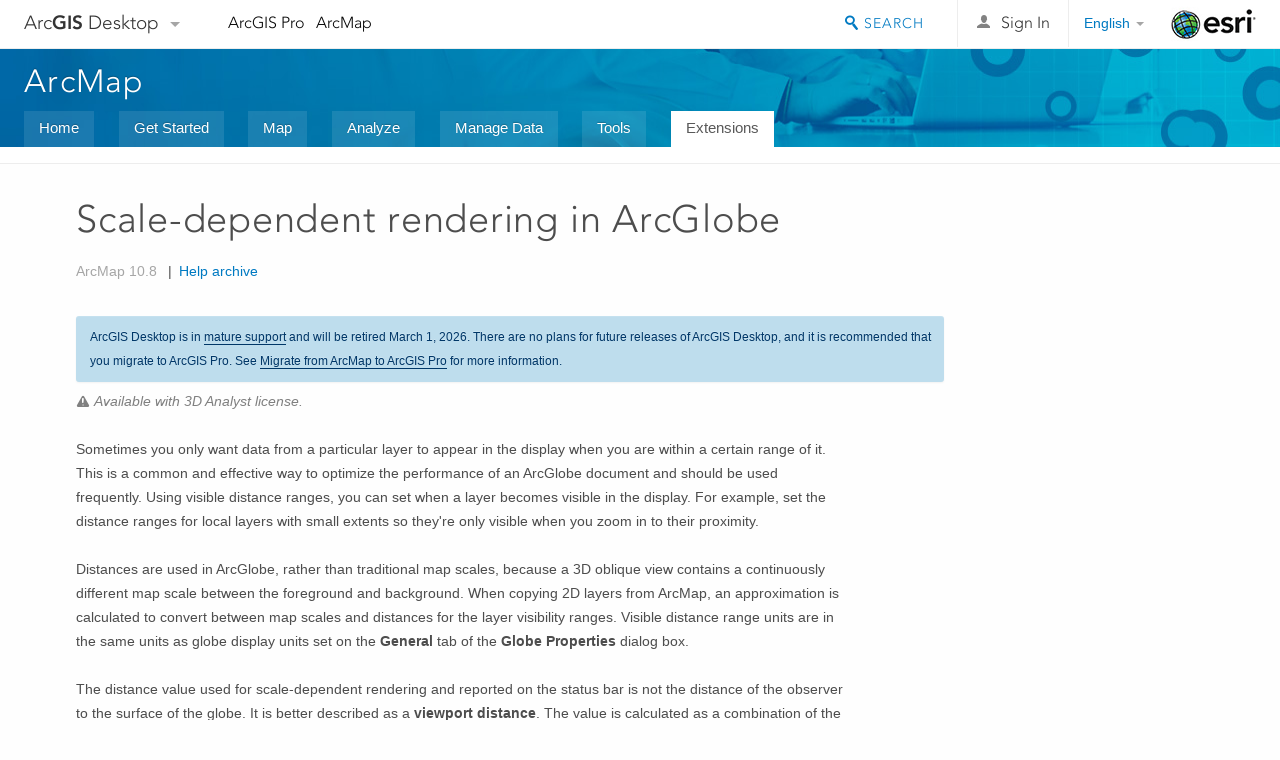

--- FILE ---
content_type: text/html; charset=UTF-8
request_url: https://desktop.arcgis.com/en/arcmap/latest/extensions/3d-analyst/scale-dependent-rendering-in-arcglobe.htm
body_size: 434
content:

         <!DOCTYPE html>
         <html lang="en" xml:lang="en">
            <head>
               <meta http-equiv="Content-Type" content="text/html" />
               <META NAME="ROBOTS" CONTENT="NOINDEX, NOFOLLOW">
               <meta http-equiv="refresh" content="0;url=/en/arcmap/latest/extensions/arcglobe/scale-dependent-rendering-in-arcglobe.htm" />
            </head>
            <body></body>
         </html>

--- FILE ---
content_type: text/css
request_url: https://desktop.arcgis.com/cdn/css/codehilight.css
body_size: 1188
content:
td.linenos{background-color:#f0f0f0;padding-right:10px}span.lineno{background-color:#f0f0f0;padding:0 5px 0 5px}body .hll{background-color:#ffc}body .c{color:green}body .err{border:0px solid red}body .k{color:blue}body .cm{color:green}body .cp{color:blue}body .c1{color:green}body .cs{color:green}body .gd{color:#000000;background-color:#fdd}body .ge{font-style:italic}body .gr{color:#a00}body .gh{font-weight:bold}body .gi{color:#000000;background-color:#dfd}body .go{color:#888}body .gp{font-weight:bold}body .gs{font-weight:bold}body .gu{font-weight:bold}body .kc{color:blue}body .kd{color:blue}body .kn{color:blue}body .kp{color:blue}body .kr{color:blue}body .kt{color:#2b91af}body .m{color:#666}body .s{color:#a31515}body .na{color:red}body .nc{color:#2b91af}body .nt{color:#000080;font-weight:bold}body .ow{color:blue}body .w{color:#bbb}body .mf{color:#666}body .mh{color:#666}body .mi{color:#666}body .mo{color:#666}body .sb{color:#a31515}body .sc{color:#a31515}body .sd{color:#a31515}body .s2{color:#a31515}body .se{color:#a31515}body .sh{color:#a31515}body .si{color:#a31515}body .sx{color:#a31515}body .sr{color:#a31515}body .s1{color:#a31515}body .ss{color:#a31515}

--- FILE ---
content_type: text/css
request_url: https://desktop.arcgis.com/cdn/css/codehilight_l10n.css
body_size: 106
content:
.ar td.linenos,.he td.linenos{padding-left:10px;padding-right:0}.ja body .ge{font-style:normal}

--- FILE ---
content_type: application/javascript
request_url: https://desktop.arcgis.com/en/arcmap/latest/extensions/maritime-charting-guide/carto-maintain/1946.js?_=1768679772238
body_size: 2073
content:
;(function (){
          treedata = (window.treedata || {});
          treedata.data["root_1946"]  = {  
              "parent" : "",
              "children" : ["1946_h0"]
            },
treedata.data["1946_h0"]  = { 
              "parent" : "root_1946",
              "label" : "Maintaining a chart",
              "children" : ["1946_2","1946_7","1946_4","1946_6","1946_8","1946_3"]
            }
            ,
treedata.data["1946_2"]  = {
            "parent" : "1946_h0",
            "label" : "Checking out a chart product from the product library",
            "url" : "/en/arcmap/latest/extensions/maritime-charting-guide/carto-maintain/checking-out-a-chart-product-from-the-product-library.htm"
            
          },
treedata.data["1946_7"]  = {
            "parent" : "1946_h0",
            "label" : "Getting changes from the NIS",
            "url" : "/en/arcmap/latest/extensions/maritime-charting-guide/carto-maintain/getting-changes-from-the-nis.htm"
            
          },
treedata.data["1946_4"]  = {
            "parent" : "1946_h0",
            "label" : "Applying change files",
            "url" : "/en/arcmap/latest/extensions/maritime-charting-guide/carto-maintain/applying-change-files.htm"
            
          },
treedata.data["1946_6"]  = {
            "parent" : "1946_h0",
            "label" : "Selecting unverified features",
            "url" : "/en/arcmap/latest/extensions/maritime-charting-guide/carto-maintain/selecting-unverified-features.htm"
            
          },
treedata.data["1946_8"]  = {
            "parent" : "1946_h0",
            "label" : "Applying second edition updates",
            "url" : "/en/arcmap/latest/extensions/maritime-charting-guide/carto-maintain/applying-second-edition-updates.htm"
            
          },
treedata.data["1946_3"]  = {
            "parent" : "1946_h0",
            "label" : "Updating cartographic limits",
            "url" : "/en/arcmap/latest/extensions/maritime-charting-guide/carto-maintain/updating-cartographic-limits.htm"
            
          }
        })()

--- FILE ---
content_type: application/javascript
request_url: https://desktop.arcgis.com/en/arcmap/latest/extensions/arcglobe/2329.js
body_size: 63058
content:
;(function (){
          treedata = (window.treedata || {});
          treedata.data["root_2329"]  = {  
              "parent" : "",
              "children" : ["2329_128","2329_h0","2329_h5","2329_h18","2329_h30","2329_h38","2329_h48","2329_h51","2329_109"]
            },
treedata.data["2329_128"]  = {
            "parent" : "root_2329",
            "label" : "The ArcGlobe user interface",
            "url" : "/en/arcmap/latest/extensions/arcglobe/the-arcglobe-user-interface.htm"
            
          },
treedata.data["2329_h0"]  = { 
              "parent" : "root_2329",
              "label" : "Working with layers in ArcGlobe",
              "children" : ["2329_197","2329_h1","2329_h2","2329_h3","2329_h4","2329_92"]
            }
            ,
treedata.data["2329_197"]  = {
            "parent" : "2329_h0",
            "label" : "What are rasterized 3D layers in ArcGlobe?",
            "url" : "/en/arcmap/latest/extensions/arcglobe/what-are-rasterized-layers-in-arcglobe-globe.htm"
            
          },
treedata.data["2329_h1"]  = { 
              "parent" : "2329_h0",
              "label" : "Layer drawing priority in 3D",
              "children" : ["2329_166","2329_7","2329_183"]
            }
            ,
treedata.data["2329_166"]  = {
            "parent" : "2329_h1",
            "label" : "About layer drawing priority in 3D",
            "url" : "/en/arcmap/latest/extensions/arcglobe/layer-drawing-priority-in-3d-arcglobe.htm"
            
          },
treedata.data["2329_7"]  = {
            "parent" : "2329_h1",
            "label" : "How to set the draped layer draw order in ArcGlobe",
            "url" : "/en/arcmap/latest/extensions/arcglobe/how-to-set-the-draped-layer-draw-order-in-arcglobe.htm"
            
          },
treedata.data["2329_183"]  = {
            "parent" : "2329_h1",
            "label" : "How to set the floating layer draw order in ArcGlobe",
            "url" : "/en/arcmap/latest/extensions/arcglobe/how-to-set-the-floating-layer-draw-order-in-arcglobe.htm"
            
          },
treedata.data["2329_h2"]  = { 
              "parent" : "2329_h0",
              "label" : "The default layers in ArcGlobe",
              "children" : ["2329_90","2329_158","2329_88","2329_76"]
            }
            ,
treedata.data["2329_90"]  = {
            "parent" : "2329_h2",
            "label" : "About default layers in ArcGlobe",
            "url" : "/en/arcmap/latest/extensions/arcglobe/the-default-layers-in-arcglobe.htm"
            
          },
treedata.data["2329_158"]  = {
            "parent" : "2329_h2",
            "label" : "Setting ArcGlobe to open with default online layers",
            "url" : "/en/arcmap/latest/extensions/arcglobe/setting-arcglobe-to-open-with-default-online-layers.htm"
            
          },
treedata.data["2329_88"]  = {
            "parent" : "2329_h2",
            "label" : "Setting ArcGlobe to open with default layers you provide",
            "url" : "/en/arcmap/latest/extensions/arcglobe/setting-arcglobe-to-open-with-default-layers-you-provide.htm"
            
          },
treedata.data["2329_76"]  = {
            "parent" : "2329_h2",
            "label" : "Setting ArcGlobe to open without any default layers",
            "url" : "/en/arcmap/latest/extensions/arcglobe/setting-arcglobe-to-open-without-any-default-layers.htm"
            
          },
treedata.data["2329_h3"]  = { 
              "parent" : "2329_h0",
              "label" : "Setting the role of 3D layers",
              "children" : ["2329_127","2329_66","2329_91","2329_32","2329_145"]
            }
            ,
treedata.data["2329_127"]  = {
            "parent" : "2329_h3",
            "label" : "About setting the role of a 3D layer",
            "url" : "/en/arcmap/latest/extensions/arcglobe/setting-the-role-of-a-3d-layer.htm"
            
          },
treedata.data["2329_66"]  = {
            "parent" : "2329_h3",
            "label" : "Defining data as an elevation layer in ArcGlobe",
            "url" : "/en/arcmap/latest/extensions/arcglobe/defining-data-as-an-elevation-layer-in-arcglobe.htm"
            
          },
treedata.data["2329_91"]  = {
            "parent" : "2329_h3",
            "label" : "Defining data as a draped layer in ArcGlobe",
            "url" : "/en/arcmap/latest/extensions/arcglobe/defining-data-as-a-draped-layer-in-arcglobe.htm"
            
          },
treedata.data["2329_32"]  = {
            "parent" : "2329_h3",
            "label" : "Defining a layer as a floating layer in ArcGlobe",
            "url" : "/en/arcmap/latest/extensions/arcglobe/defining-a-layer-as-a-floating-layer-in-arcglobe.htm"
            
          },
treedata.data["2329_145"]  = {
            "parent" : "2329_h3",
            "label" : "Redefining an ArcGlobe layer's category in the table of contents",
            "url" : "/en/arcmap/latest/extensions/arcglobe/redefining-an-arcglobe-layer-s-category-in-the-table-of-contents.htm"
            
          },
treedata.data["2329_h4"]  = { 
              "parent" : "2329_h0",
              "label" : "Interacting with layer contents in ArcGlobe",
              "children" : ["2329_192","2329_112","2329_138","2329_108","2329_175"]
            }
            ,
treedata.data["2329_192"]  = {
            "parent" : "2329_h4",
            "label" : "About measuring distances and heights in 3D",
            "url" : "/en/arcmap/latest/extensions/arcglobe/about-measuring-distances-and-heights-in-3d-globe.htm"
            
          },
treedata.data["2329_112"]  = {
            "parent" : "2329_h4",
            "label" : "How to measure 2D distances",
            "url" : "/en/arcmap/latest/extensions/arcglobe/how-to-measure-2d-distances-globe.htm"
            
          },
treedata.data["2329_138"]  = {
            "parent" : "2329_h4",
            "label" : "How to measure heights in 3D",
            "url" : "/en/arcmap/latest/extensions/arcglobe/how-to-measure-heights-in-3d-globe.htm"
            
          },
treedata.data["2329_108"]  = {
            "parent" : "2329_h4",
            "label" : "How to measure a 3D straight-line distance",
            "url" : "/en/arcmap/latest/extensions/arcglobe/how-to-measure-a-3d-straight-line-distance-globe.htm"
            
          },
treedata.data["2329_175"]  = {
            "parent" : "2329_h4",
            "label" : "Visualizing temporal data in ArcGlobe",
            "url" : "/en/arcmap/latest/extensions/arcglobe/visualizing-temporal-data-in-arcglobe.htm"
            
          },
treedata.data["2329_92"]  = {
            "parent" : "2329_h0",
            "label" : "Group layers in ArcGlobe",
            "url" : "/en/arcmap/latest/extensions/arcglobe/group-layers-in-arcglobe.htm"
            
          },
treedata.data["2329_h5"]  = { 
              "parent" : "root_2329",
              "label" : "Displaying 3D layer types",
              "children" : ["2329_46","2329_h6","2329_h7","2329_h8","2329_h15","2329_h17"]
            }
            ,
treedata.data["2329_46"]  = {
            "parent" : "2329_h5",
            "label" : "Sources for 3D layers",
            "url" : "/en/arcmap/latest/extensions/arcglobe/sources-for-3d-layers-in-arcglobe.htm"
            
          },
treedata.data["2329_h6"]  = { 
              "parent" : "2329_h5",
              "label" : "Displaying surfaces",
              "children" : ["2329_98","2329_61"]
            }
            ,
treedata.data["2329_98"]  = {
            "parent" : "2329_h6",
            "label" : "Fundamentals of displaying surfaces in 3D",
            "url" : "/en/arcmap/latest/extensions/arcglobe/fundamentals-of-displaying-surfaces-in-3d.htm"
            
          },
treedata.data["2329_61"]  = {
            "parent" : "2329_h6",
            "label" : "Optimizing raster and surface layers",
            "url" : "/en/arcmap/latest/extensions/arcglobe/optimizing-raster-and-surface-layers.htm"
            
          },
treedata.data["2329_h7"]  = { 
              "parent" : "2329_h5",
              "label" : "Displaying features",
              "children" : ["2329_161","2329_20","2329_120","2329_111","2329_79","2329_18","2329_78","2329_187"]
            }
            ,
treedata.data["2329_161"]  = {
            "parent" : "2329_h7",
            "label" : "About displaying features in 3D",
            "url" : "/en/arcmap/latest/extensions/arcglobe/about-displaying-features-in-3d-globe.htm"
            
          },
treedata.data["2329_20"]  = {
            "parent" : "2329_h7",
            "label" : "Displaying features in ArcGlobe",
            "url" : "/en/arcmap/latest/extensions/arcglobe/displaying-features-in-arcglobe.htm"
            
          },
treedata.data["2329_120"]  = {
            "parent" : "2329_h7",
            "label" : "Displaying feature labels in ArcGlobe",
            "url" : "/en/arcmap/latest/extensions/arcglobe/displaying-feature-labels-in-arcglobe.htm"
            
          },
treedata.data["2329_111"]  = {
            "parent" : "2329_h7",
            "label" : "Rasterizing features for 3D",
            "url" : "/en/arcmap/latest/extensions/arcglobe/rasterizing-features-for-3d.htm"
            
          },
treedata.data["2329_79"]  = {
            "parent" : "2329_h7",
            "label" : "How to display features as rasters in ArcGlobe",
            "url" : "/en/arcmap/latest/extensions/arcglobe/how-to-display-features-as-rasters-in-arcglobe.htm"
            
          },
treedata.data["2329_18"]  = {
            "parent" : "2329_h7",
            "label" : "Displaying 3D multipatch features",
            "url" : "/en/arcmap/latest/extensions/arcglobe/displaying-3d-multipatch-features-globe.htm"
            
          },
treedata.data["2329_78"]  = {
            "parent" : "2329_h7",
            "label" : "Displaying annotation features in ArcGlobe",
            "url" : "/en/arcmap/latest/extensions/arcglobe/displaying-annotation-features-in-arcglobe.htm"
            
          },
treedata.data["2329_187"]  = {
            "parent" : "2329_h7",
            "label" : "Optimizing 3D multipatch layers",
            "url" : "/en/arcmap/latest/extensions/arcglobe/optimizing-3d-multipatch-layers-in-arcglobe.htm"
            
          },
treedata.data["2329_h8"]  = { 
              "parent" : "2329_h5",
              "label" : "Displaying graphics",
              "children" : ["2329_104","2329_h9","2329_h10","2329_h11","2329_h12","2329_h13"]
            }
            ,
treedata.data["2329_104"]  = {
            "parent" : "2329_h8",
            "label" : "Displaying 3D graphics in ArcGlobe",
            "url" : "/en/arcmap/latest/extensions/arcglobe/displaying-3d-graphics-in-arcglobe.htm"
            
          },
treedata.data["2329_h9"]  = { 
              "parent" : "2329_h8",
              "label" : "The 3D graphics toolbar",
              "children" : ["2329_147","2329_84","2329_169"]
            }
            ,
treedata.data["2329_147"]  = {
            "parent" : "2329_h9",
            "label" : "About the 3D Graphics toolbars",
            "url" : "/en/arcmap/latest/extensions/arcglobe/the-3d-graphics-toolbar-in-arcglobe.htm"
            
          },
treedata.data["2329_84"]  = {
            "parent" : "2329_h9",
            "label" : "Adding the 3D Graphics toolbar in ArcGlobe",
            "url" : "/en/arcmap/latest/extensions/arcglobe/adding-the-3d-graphics-toolbar-in-arcglobe.htm"
            
          },
treedata.data["2329_169"]  = {
            "parent" : "2329_h9",
            "label" : "Hiding the 3D Graphics toolbars in ArcGlobe",
            "url" : "/en/arcmap/latest/extensions/arcglobe/hiding-the-3d-graphics-toolbar-in-arcglobe.htm"
            
          },
treedata.data["2329_h10"]  = { 
              "parent" : "2329_h8",
              "label" : "Working with 3D graphics layers",
              "children" : ["2329_131","2329_57","2329_23"]
            }
            ,
treedata.data["2329_131"]  = {
            "parent" : "2329_h10",
            "label" : "About graphics layers",
            "url" : "/en/arcmap/latest/extensions/arcglobe/working-with-3d-graphics-layers-globe.htm"
            
          },
treedata.data["2329_57"]  = {
            "parent" : "2329_h10",
            "label" : "Creating a new graphics layer",
            "url" : "/en/arcmap/latest/extensions/arcglobe/how-to-create-a-new-graphics-layer-globe.htm"
            
          },
treedata.data["2329_23"]  = {
            "parent" : "2329_h10",
            "label" : "Setting the target layer of new graphics",
            "url" : "/en/arcmap/latest/extensions/arcglobe/setting-the-target-layer-of-new-graphics-globe.htm"
            
          },
treedata.data["2329_h11"]  = { 
              "parent" : "2329_h8",
              "label" : "Adding 3D graphics",
              "children" : ["2329_42","2329_170","2329_75","2329_143","2329_65","2329_71","2329_70"]
            }
            ,
treedata.data["2329_42"]  = {
            "parent" : "2329_h11",
            "label" : "About adding 3D graphics",
            "url" : "/en/arcmap/latest/extensions/arcglobe/fundamentals-of-adding-3d-graphics.htm"
            
          },
treedata.data["2329_170"]  = {
            "parent" : "2329_h11",
            "label" : "Copying and pasting graphics from ArcMap into ArcGlobe",
            "url" : "/en/arcmap/latest/extensions/arcglobe/how-to-add-3d-graphics-from-arcmap-globe.htm"
            
          },
treedata.data["2329_75"]  = {
            "parent" : "2329_h11",
            "label" : "Digitizing a 3D point graphic in ArcGlobe",
            "url" : "/en/arcmap/latest/extensions/arcglobe/how-to-digitize-a-3d-point-graphic-globe.htm"
            
          },
treedata.data["2329_143"]  = {
            "parent" : "2329_h11",
            "label" : "Digitizing a 3D line graphic in ArcGlobe",
            "url" : "/en/arcmap/latest/extensions/arcglobe/how-to-digitize-a-3d-line-graphic-globe.htm"
            
          },
treedata.data["2329_65"]  = {
            "parent" : "2329_h11",
            "label" : "Digitizing a 3D polygon graphic in ArcGlobe",
            "url" : "/en/arcmap/latest/extensions/arcglobe/how-to-digitize-a-3d-polygon-graphic-globe.htm"
            
          },
treedata.data["2329_71"]  = {
            "parent" : "2329_h11",
            "label" : "Digitizing a 2D text graphic in ArcGlobe",
            "url" : "/en/arcmap/latest/extensions/arcglobe/how-to-digitize-a-2d-text-graphic-in-arcglobe.htm"
            
          },
treedata.data["2329_70"]  = {
            "parent" : "2329_h11",
            "label" : "Digitizing a 3D text graphic in ArcGlobe",
            "url" : "/en/arcmap/latest/extensions/arcglobe/how-to-digitize-a-3d-text-graphic.htm"
            
          },
treedata.data["2329_h12"]  = { 
              "parent" : "2329_h8",
              "label" : "Setting the default drawing properties for 3D graphics",
              "children" : ["2329_80","2329_33","2329_73","2329_150"]
            }
            ,
treedata.data["2329_80"]  = {
            "parent" : "2329_h12",
            "label" : "About setting defaults for 3D graphics",
            "url" : "/en/arcmap/latest/extensions/arcglobe/setting-defaults-for-3d-graphics.htm"
            
          },
treedata.data["2329_33"]  = {
            "parent" : "2329_h12",
            "label" : "Changing defaults for 3D point, line, or polygon graphics in ArcGlobe",
            "url" : "/en/arcmap/latest/extensions/arcglobe/changing-defaults-for-3d-graphics-in-arcglobe.htm"
            
          },
treedata.data["2329_73"]  = {
            "parent" : "2329_h12",
            "label" : "Changing defaults of a 2D text graphic in ArcGlobe",
            "url" : "/en/arcmap/latest/extensions/arcglobe/changing-defaults-of-a-2d-text-graphic-in-arcglobe.htm"
            
          },
treedata.data["2329_150"]  = {
            "parent" : "2329_h12",
            "label" : "Changing defaults of a 3D text graphic in ArcGlobe",
            "url" : "/en/arcmap/latest/extensions/arcglobe/changing-defaults-of-a-3d-text-graphic-in-arcglobe.htm"
            
          },
treedata.data["2329_h13"]  = { 
              "parent" : "2329_h8",
              "label" : "Displaying KML data in ArcGlobe",
              "children" : ["2329_95","2329_101","2329_h14"]
            }
            ,
treedata.data["2329_95"]  = {
            "parent" : "2329_h13",
            "label" : "About displaying KML data in ArcGlobe",
            "url" : "/en/arcmap/latest/extensions/arcglobe/displaying-kml-data-in-arcglobe.htm"
            
          },
treedata.data["2329_101"]  = {
            "parent" : "2329_h13",
            "label" : "Display support for KML in ArcGlobe",
            "url" : "/en/arcmap/latest/extensions/arcglobe/display-support-for-kml-in-arcglobe.htm"
            
          },
treedata.data["2329_h14"]  = { 
              "parent" : "2329_h13",
              "label" : "How to display KML data in ArcGlobe",
              "children" : ["2329_17","2329_176","2329_156","2329_39","2329_115","2329_44","2329_99"]
            }
            ,
treedata.data["2329_17"]  = {
            "parent" : "2329_h14",
            "label" : "How to access the KML tools",
            "url" : "/en/arcmap/latest/extensions/arcglobe/how-to-access-the-kml-tools.htm"
            
          },
treedata.data["2329_176"]  = {
            "parent" : "2329_h14",
            "label" : "How to add KML data into ArcGlobe",
            "url" : "/en/arcmap/latest/extensions/arcglobe/how-to-add-kml-data-into-arcglobe.htm"
            
          },
treedata.data["2329_156"]  = {
            "parent" : "2329_h14",
            "label" : "How to add KML network link data into ArcGlobe",
            "url" : "/en/arcmap/latest/extensions/arcglobe/how-to-add-kml-network-link-data-into-arcglobe.htm"
            
          },
treedata.data["2329_39"]  = {
            "parent" : "2329_h14",
            "label" : "How to change the visibility of an element within a KML file",
            "url" : "/en/arcmap/latest/extensions/arcglobe/how-to-change-the-visibility-of-an-element-within-a-kml-file.htm"
            
          },
treedata.data["2329_115"]  = {
            "parent" : "2329_h14",
            "label" : "How to zoom to an element within a KML file",
            "url" : "/en/arcmap/latest/extensions/arcglobe/how-to-zoom-to-an-element-within-a-kml-file.htm"
            
          },
treedata.data["2329_44"]  = {
            "parent" : "2329_h14",
            "label" : "How to view KML node description data",
            "url" : "/en/arcmap/latest/extensions/arcglobe/how-to-view-kml-node-description-data.htm"
            
          },
treedata.data["2329_99"]  = {
            "parent" : "2329_h14",
            "label" : "How to tour the contents of a KML layer",
            "url" : "/en/arcmap/latest/extensions/arcglobe/how-to-tour-the-contents-of-a-kml-layer.htm"
            
          },
treedata.data["2329_h15"]  = { 
              "parent" : "2329_h5",
              "label" : "Displaying videos",
              "children" : ["2329_116","2329_129","2329_h16","2329_86","2329_41"]
            }
            ,
treedata.data["2329_116"]  = {
            "parent" : "2329_h15",
            "label" : "Fundamentals of video layers in ArcGlobe",
            "url" : "/en/arcmap/latest/extensions/arcglobe/fundamentals-of-video-layers-in-arcglobe.htm"
            
          },
treedata.data["2329_129"]  = {
            "parent" : "2329_h15",
            "label" : "Video layer properties in ArcGlobe",
            "url" : "/en/arcmap/latest/extensions/arcglobe/video-layer-properties-in-arcglobe.htm"
            
          },
treedata.data["2329_h16"]  = { 
              "parent" : "2329_h15",
              "label" : "The AGV file format",
              "children" : ["2329_103","2329_30","2329_186","2329_68","2329_47"]
            }
            ,
treedata.data["2329_103"]  = {
            "parent" : "2329_h16",
            "label" : "...described",
            "url" : "/en/arcmap/latest/extensions/arcglobe/what-is-an-agv-file-.htm"
            
          },
treedata.data["2329_30"]  = {
            "parent" : "2329_h16",
            "label" : "...video metadata",
            "url" : "/en/arcmap/latest/extensions/arcglobe/about-the-agv-file-video-metadata-tags.htm"
            
          },
treedata.data["2329_186"]  = {
            "parent" : "2329_h16",
            "label" : "...video source",
            "url" : "/en/arcmap/latest/extensions/arcglobe/about-the-agv-file-video-source-tags.htm"
            
          },
treedata.data["2329_68"]  = {
            "parent" : "2329_h16",
            "label" : "...video georeferencing",
            "url" : "/en/arcmap/latest/extensions/arcglobe/about-the-agv-file-video-georeferencing-tags.htm"
            
          },
treedata.data["2329_47"]  = {
            "parent" : "2329_h16",
            "label" : "...examples",
            "url" : "/en/arcmap/latest/extensions/arcglobe/example-agv-files.htm"
            
          },
treedata.data["2329_86"]  = {
            "parent" : "2329_h15",
            "label" : "Using video layers in ArcGlobe",
            "url" : "/en/arcmap/latest/extensions/arcglobe/using-video-layers-in-arcglobe.htm"
            
          },
treedata.data["2329_41"]  = {
            "parent" : "2329_h15",
            "label" : "Working with video layers and time",
            "url" : "/en/arcmap/latest/extensions/arcglobe/working-with-video-layers-and-time.htm"
            
          },
treedata.data["2329_h17"]  = { 
              "parent" : "2329_h5",
              "label" : "How to define the z-values (base heights) for a layer",
              "children" : ["2329_19","2329_51","2329_49","2329_63","2329_114"]
            }
            ,
treedata.data["2329_19"]  = {
            "parent" : "2329_h17",
            "label" : "Setting base heights for 3D features",
            "url" : "/en/arcmap/latest/extensions/arcglobe/setting-base-heights-in-arcglobe.htm"
            
          },
treedata.data["2329_51"]  = {
            "parent" : "2329_h17",
            "label" : "Setting the base height from an attribute",
            "url" : "/en/arcmap/latest/extensions/arcglobe/setting-the-base-height-from-an-attribute-in-arcglobe.htm"
            
          },
treedata.data["2329_49"]  = {
            "parent" : "2329_h17",
            "label" : "Setting the base height from a surface",
            "url" : "/en/arcmap/latest/extensions/arcglobe/setting-the-base-height-from-a-surface-in-arcglobe.htm"
            
          },
treedata.data["2329_63"]  = {
            "parent" : "2329_h17",
            "label" : "Vertical offsets for feature layers",
            "url" : "/en/arcmap/latest/extensions/arcglobe/vertical-offsets-for-feature-layers-in-arcglobe.htm"
            
          },
treedata.data["2329_114"]  = {
            "parent" : "2329_h17",
            "label" : "Setting a raster layer's base heights using a surface in ArcGlobe",
            "url" : "/en/arcmap/latest/extensions/arcglobe/setting-a-raster-layer-s-base-heights-using-a-surface-in-arcglobe.htm"
            
          },
treedata.data["2329_h18"]  = { 
              "parent" : "root_2329",
              "label" : "3D symbology",
              "children" : ["2329_h19","2329_h22","2329_h23","2329_h24","2329_h25","2329_h26","2329_h27","2329_h28","2329_h29"]
            }
            ,
treedata.data["2329_h19"]  = { 
              "parent" : "2329_h18",
              "label" : "3D symbolizing of points",
              "children" : ["2329_189","2329_117","2329_56","2329_126","2329_195","2329_h20","2329_h21"]
            }
            ,
treedata.data["2329_189"]  = {
            "parent" : "2329_h19",
            "label" : "Symbolizing points with 3D symbols",
            "url" : "/en/arcmap/latest/extensions/arcglobe/about-symbolizing-points-with-3d-symbols-globe.htm"
            
          },
treedata.data["2329_117"]  = {
            "parent" : "2329_h19",
            "label" : "How to symbolize a point as a 3D marker using a style",
            "url" : "/en/arcmap/latest/extensions/arcglobe/how-to-symbolize-a-point-as-a-3d-marker-using-a-style-globe.htm"
            
          },
treedata.data["2329_56"]  = {
            "parent" : "2329_h19",
            "label" : "Symbolizing a point as a 3D character marker not included in a style",
            "url" : "/en/arcmap/latest/extensions/arcglobe/how-to-symbolize-a-point-as-a-3d-character-marker-not-included-in-a-style-globe.htm"
            
          },
treedata.data["2329_126"]  = {
            "parent" : "2329_h19",
            "label" : "Symbolizing a point as an imported 3D marker",
            "url" : "/en/arcmap/latest/extensions/arcglobe/how-to-symbolize-a-point-as-an-imported-3d-marker-globe.htm"
            
          },
treedata.data["2329_195"]  = {
            "parent" : "2329_h19",
            "label" : "Symbolizing a point as a 3D simple marker",
            "url" : "/en/arcmap/latest/extensions/arcglobe/symbolizing-a-point-as-a-3d-simple-marker-globe.htm"
            
          },
treedata.data["2329_h20"]  = { 
              "parent" : "2329_h19",
              "label" : "Rotating point feature symbology",
              "children" : ["2329_136","2329_93"]
            }
            ,
treedata.data["2329_136"]  = {
            "parent" : "2329_h20",
            "label" : "About rotating point feature symbology in 3D",
            "url" : "/en/arcmap/latest/extensions/arcglobe/rotating-point-feature-symbology-globe.htm"
            
          },
treedata.data["2329_93"]  = {
            "parent" : "2329_h20",
            "label" : "How to rotate point feature symbology in 3D",
            "url" : "/en/arcmap/latest/extensions/arcglobe/how-to-rotate-point-feature-symbology.htm"
            
          },
treedata.data["2329_h21"]  = { 
              "parent" : "2329_h19",
              "label" : "Applying size to point feature symbology",
              "children" : ["2329_89","2329_151"]
            }
            ,
treedata.data["2329_89"]  = {
            "parent" : "2329_h21",
            "label" : "About applying size to point feature symbology in ArcGlobe",
            "url" : "/en/arcmap/latest/extensions/arcglobe/applying-size-to-point-feature-symbology-globe.htm"
            
          },
treedata.data["2329_151"]  = {
            "parent" : "2329_h21",
            "label" : "How to apply size to point feature symbology",
            "url" : "/en/arcmap/latest/extensions/arcglobe/how-to-apply-size-to-point-feature-symbology-globe.htm"
            
          },
treedata.data["2329_h22"]  = { 
              "parent" : "2329_h18",
              "label" : "3D symbolizing of polylines",
              "children" : ["2329_27","2329_87"]
            }
            ,
treedata.data["2329_27"]  = {
            "parent" : "2329_h22",
            "label" : "About symbolizing lines in ArcGlobe",
            "url" : "/en/arcmap/latest/extensions/arcglobe/about-symbolizing-lines-in-arcglobe.htm"
            
          },
treedata.data["2329_87"]  = {
            "parent" : "2329_h22",
            "label" : "Symbolizing a line as a 3D textured line with an imported 3D texture",
            "url" : "/en/arcmap/latest/extensions/arcglobe/how-to-symbolize-a-line-as-a-3d-textured-line-with-an-imported-3d-texture-globe.htm"
            
          },
treedata.data["2329_h23"]  = { 
              "parent" : "2329_h18",
              "label" : "3D symbolizing of polygons",
              "children" : ["2329_159"]
            }
            ,
treedata.data["2329_159"]  = {
            "parent" : "2329_h23",
            "label" : "3D symbolizing of polygons",
            "url" : "/en/arcmap/latest/extensions/arcglobe/3d-symbolizing-of-polygons-globe.htm"
            
          },
treedata.data["2329_h24"]  = { 
              "parent" : "2329_h18",
              "label" : "Symbolizing multipatches",
              "children" : ["2329_132","2329_60","2329_55","2329_82","2329_54","2329_171"]
            }
            ,
treedata.data["2329_132"]  = {
            "parent" : "2329_h24",
            "label" : "About symbolizing multipatches in ArcGlobe",
            "url" : "/en/arcmap/latest/extensions/arcglobe/symbolizing-multipatches-in-arcglobe.htm"
            
          },
treedata.data["2329_60"]  = {
            "parent" : "2329_h24",
            "label" : "About textured 3D objects in ArcGlobe",
            "url" : "/en/arcmap/latest/extensions/arcglobe/about-textured-3d-objects-in-arcglobe.htm"
            
          },
treedata.data["2329_55"]  = {
            "parent" : "2329_h24",
            "label" : "Configuring distance-based texture downscaling",
            "url" : "/en/arcmap/latest/extensions/arcglobe/configuring-distance-based-texture-downscaling.htm"
            
          },
treedata.data["2329_82"]  = {
            "parent" : "2329_h24",
            "label" : "Downscaling textures for a multipatch layer",
            "url" : "/en/arcmap/latest/extensions/arcglobe/downscaling-textures-for-a-multipatch-layer-globe.htm"
            
          },
treedata.data["2329_54"]  = {
            "parent" : "2329_h24",
            "label" : "Enabling texture compression for a multipatch layer",
            "url" : "/en/arcmap/latest/extensions/arcglobe/enabling-texture-compression-for-a-multipatch-layer.htm"
            
          },
treedata.data["2329_171"]  = {
            "parent" : "2329_h24",
            "label" : "Disabling textures for a multipatch layer",
            "url" : "/en/arcmap/latest/extensions/arcglobe/disabling-textures-for-a-multipatch-layer-globe.htm"
            
          },
treedata.data["2329_h25"]  = { 
              "parent" : "2329_h18",
              "label" : "Creating 3D symbols and elements",
              "children" : ["2329_16"]
            }
            ,
treedata.data["2329_16"]  = {
            "parent" : "2329_h25",
            "label" : "Creating 3D symbols and elements",
            "url" : "/en/arcmap/latest/extensions/arcglobe/creating-3d-symbols-and-elements-globe.htm"
            
          },
treedata.data["2329_h26"]  = { 
              "parent" : "2329_h18",
              "label" : "3D symbol display properties",
              "children" : ["2329_160","2329_36","2329_162","2329_105","2329_165"]
            }
            ,
treedata.data["2329_160"]  = {
            "parent" : "2329_h26",
            "label" : "About 3D symbol display properties",
            "url" : "/en/arcmap/latest/extensions/arcglobe/3d-symbol-display-properties-globe.htm"
            
          },
treedata.data["2329_36"]  = {
            "parent" : "2329_h26",
            "label" : "Opening the 3D Symbol Property Editor",
            "url" : "/en/arcmap/latest/extensions/arcglobe/opening-the-3d-symbol-property-editor-globe.htm"
            
          },
treedata.data["2329_162"]  = {
            "parent" : "2329_h26",
            "label" : "Using 3D styles to assign symbology",
            "url" : "/en/arcmap/latest/extensions/arcglobe/using-3d-styles-to-assign-symbology.htm"
            
          },
treedata.data["2329_105"]  = {
            "parent" : "2329_h26",
            "label" : "Changing the dimensions of the symbol axes",
            "url" : "/en/arcmap/latest/extensions/arcglobe/changing-the-dimensions-of-the-symbol-axes-globe.htm"
            
          },
treedata.data["2329_165"]  = {
            "parent" : "2329_h26",
            "label" : "Setting symbol size based on distance in ArcGlobe",
            "url" : "/en/arcmap/latest/extensions/arcglobe/setting-symbol-size-based-on-distance-in-arcglobe.htm"
            
          },
treedata.data["2329_h27"]  = { 
              "parent" : "2329_h18",
              "label" : "3D symbol placement properties",
              "children" : ["2329_48","2329_174","2329_125","2329_118"]
            }
            ,
treedata.data["2329_48"]  = {
            "parent" : "2329_h27",
            "label" : "About 3D symbol placement",
            "url" : "/en/arcmap/latest/extensions/arcglobe/3d-symbol-placement-properties-globe.htm"
            
          },
treedata.data["2329_174"]  = {
            "parent" : "2329_h27",
            "label" : "Setting the origin of a 3D symbol",
            "url" : "/en/arcmap/latest/extensions/arcglobe/setting-the-origin-of-a-3d-symbol-globe.htm"
            
          },
treedata.data["2329_125"]  = {
            "parent" : "2329_h27",
            "label" : "Setting an offset for a normalized origin of a 3D symbol",
            "url" : "/en/arcmap/latest/extensions/arcglobe/setting-an-offset-for-a-normalized-origin-of-a-3d-symbol-globe.htm"
            
          },
treedata.data["2329_118"]  = {
            "parent" : "2329_h27",
            "label" : "Setting the rotation of a 3D symbol",
            "url" : "/en/arcmap/latest/extensions/arcglobe/setting-the-rotation-of-a-3d-symbol-globe.htm"
            
          },
treedata.data["2329_h28"]  = { 
              "parent" : "2329_h18",
              "label" : "Using extrusion as 3D symbology",
              "children" : ["2329_140","2329_152","2329_81","2329_11"]
            }
            ,
treedata.data["2329_140"]  = {
            "parent" : "2329_h28",
            "label" : "About using extrusion as 3D symbology in ArcGlobe",
            "url" : "/en/arcmap/latest/extensions/arcglobe/using-extrusion-as-3d-symbology.htm"
            
          },
treedata.data["2329_152"]  = {
            "parent" : "2329_h28",
            "label" : "Extruding features by an attribute value",
            "url" : "/en/arcmap/latest/extensions/arcglobe/extruding-features-by-an-attribute-value-globe.htm"
            
          },
treedata.data["2329_81"]  = {
            "parent" : "2329_h28",
            "label" : "Extruding features by a constant value",
            "url" : "/en/arcmap/latest/extensions/arcglobe/extruding-features-by-a-constant-value-globe.htm"
            
          },
treedata.data["2329_11"]  = {
            "parent" : "2329_h28",
            "label" : "Disabling bottom faces of extruded polygons",
            "url" : "/en/arcmap/latest/extensions/arcglobe/disabling-bottom-faces-of-extruded-polygons.htm"
            
          },
treedata.data["2329_h29"]  = { 
              "parent" : "2329_h18",
              "label" : "Managing 3D styles",
              "children" : ["2329_144","2329_113","2329_102","2329_85"]
            }
            ,
treedata.data["2329_144"]  = {
            "parent" : "2329_h29",
            "label" : "About managing 3D styles",
            "url" : "/en/arcmap/latest/extensions/arcglobe/managing-3d-styles.htm"
            
          },
treedata.data["2329_113"]  = {
            "parent" : "2329_h29",
            "label" : "Creating a new style",
            "url" : "/en/arcmap/latest/extensions/arcglobe/creating-a-new-style-globe.htm"
            
          },
treedata.data["2329_102"]  = {
            "parent" : "2329_h29",
            "label" : "Copying and pasting style contents",
            "url" : "/en/arcmap/latest/extensions/arcglobe/copying-and-pasting-style-contents-globe.htm"
            
          },
treedata.data["2329_85"]  = {
            "parent" : "2329_h29",
            "label" : "Exporting the current document style",
            "url" : "/en/arcmap/latest/extensions/arcglobe/exporting-the-current-document-style-globe.htm"
            
          },
treedata.data["2329_h30"]  = { 
              "parent" : "root_2329",
              "label" : "3D navigation",
              "children" : ["2329_123","2329_h31","2329_h33","2329_h34","2329_h35","2329_h36","2329_h37","2329_149","2329_58","2329_94"]
            }
            ,
treedata.data["2329_123"]  = {
            "parent" : "2329_h30",
            "label" : "Fundamentals of 3D navigation in ArcGlobe",
            "url" : "/en/arcmap/latest/extensions/arcglobe/fundamentals-of-3d-navigation-in-arcglobe.htm"
            
          },
treedata.data["2329_h31"]  = { 
              "parent" : "2329_h30",
              "label" : "3D navigation tools",
              "children" : ["2329_121","2329_h32","2329_135","2329_15","2329_72","2329_154","2329_59","2329_31","2329_110","2329_77","2329_24","2329_25"]
            }
            ,
treedata.data["2329_121"]  = {
            "parent" : "2329_h31",
            "label" : "About 3D navigation tools",
            "url" : "/en/arcmap/latest/extensions/arcglobe/3d-navigation-tools.htm"
            
          },
treedata.data["2329_h32"]  = { 
              "parent" : "2329_h31",
              "label" : "Using the 3D Navigate tool",
              "children" : ["2329_28","2329_50","2329_194"]
            }
            ,
treedata.data["2329_28"]  = {
            "parent" : "2329_h32",
            "label" : "Using the 3D Navigate tool in ArcGlobe",
            "url" : "/en/arcmap/latest/extensions/arcglobe/using-the-3d-navigate-tool-globe.htm"
            
          },
treedata.data["2329_50"]  = {
            "parent" : "2329_h32",
            "label" : "Navigating in global mode",
            "url" : "/en/arcmap/latest/extensions/arcglobe/how-to-use-the-3d-navigation-tool-global-mode.htm"
            
          },
treedata.data["2329_194"]  = {
            "parent" : "2329_h32",
            "label" : "Navigating in surface mode",
            "url" : "/en/arcmap/latest/extensions/arcglobe/how-to-use-the-3d-navigate-tool-surface-mode-globe.htm"
            
          },
treedata.data["2329_135"]  = {
            "parent" : "2329_h31",
            "label" : "Using the Center On Target tool",
            "url" : "/en/arcmap/latest/extensions/arcglobe/using-the-center-on-target-tool-globe.htm"
            
          },
treedata.data["2329_15"]  = {
            "parent" : "2329_h31",
            "label" : "Using the Zoom To Target tool",
            "url" : "/en/arcmap/latest/extensions/arcglobe/using-the-zoom-to-target-tool-globe.htm"
            
          },
treedata.data["2329_72"]  = {
            "parent" : "2329_h31",
            "label" : "Using the Set Observer tool in ArcGlobe",
            "url" : "/en/arcmap/latest/extensions/arcglobe/using-the-set-observer-tool-globe.htm"
            
          },
treedata.data["2329_154"]  = {
            "parent" : "2329_h31",
            "label" : "Using the 3D Zoom In/Out tool",
            "url" : "/en/arcmap/latest/extensions/arcglobe/using-the-3d-zoom-in-out-tool-globe.htm"
            
          },
treedata.data["2329_59"]  = {
            "parent" : "2329_h31",
            "label" : "Using the Fly tool",
            "url" : "/en/arcmap/latest/extensions/arcglobe/using-the-fly-tool-globe.htm"
            
          },
treedata.data["2329_31"]  = {
            "parent" : "2329_h31",
            "label" : "Using the Orbital Fly tool",
            "url" : "/en/arcmap/latest/extensions/arcglobe/using-the-orbital-fly-tool.htm"
            
          },
treedata.data["2329_110"]  = {
            "parent" : "2329_h31",
            "label" : "Using the Walk tool",
            "url" : "/en/arcmap/latest/extensions/arcglobe/using-the-walk-tool.htm"
            
          },
treedata.data["2329_77"]  = {
            "parent" : "2329_h31",
            "label" : "Using the 3D Pan tool",
            "url" : "/en/arcmap/latest/extensions/arcglobe/using-the-3d-pan-tool-globe.htm"
            
          },
treedata.data["2329_24"]  = {
            "parent" : "2329_h31",
            "label" : "Draft mode",
            "url" : "/en/arcmap/latest/extensions/arcglobe/draft-mode.htm"
            
          },
treedata.data["2329_25"]  = {
            "parent" : "2329_h31",
            "label" : "Zooming to a layer's extent",
            "url" : "/en/arcmap/latest/extensions/arcglobe/zooming-to-a-layer-s-extent-globe.htm"
            
          },
treedata.data["2329_h33"]  = { 
              "parent" : "2329_h30",
              "label" : "Using the camera target to simplify navigation",
              "children" : ["2329_130","2329_4","2329_122"]
            }
            ,
treedata.data["2329_130"]  = {
            "parent" : "2329_h33",
            "label" : "About using the camera target to simplify navigation",
            "url" : "/en/arcmap/latest/extensions/arcglobe/using-the-camera-target-to-simplify-navigation-globe.htm"
            
          },
treedata.data["2329_4"]  = {
            "parent" : "2329_h33",
            "label" : "How to center the globe view using the camera target",
            "url" : "/en/arcmap/latest/extensions/arcglobe/how-to-center-the-globe-view-using-the-camera-target.htm"
            
          },
treedata.data["2329_122"]  = {
            "parent" : "2329_h33",
            "label" : "How to zoom in ArcGlobe using the camera target",
            "url" : "/en/arcmap/latest/extensions/arcglobe/how-to-zoom-in-arcglobe-using-the-camera-target.htm"
            
          },
treedata.data["2329_h34"]  = { 
              "parent" : "2329_h30",
              "label" : "Animated rotation",
              "children" : ["2329_191","2329_164","2329_5","2329_96"]
            }
            ,
treedata.data["2329_191"]  = {
            "parent" : "2329_h34",
            "label" : "About animated rotation",
            "url" : "/en/arcmap/latest/extensions/arcglobe/animated-rotation-globe.htm"
            
          },
treedata.data["2329_164"]  = {
            "parent" : "2329_h34",
            "label" : "Enabling animated rotation",
            "url" : "/en/arcmap/latest/extensions/arcglobe/how-to-use-animated-rotation-enabling-animated-rotation-globe.htm"
            
          },
treedata.data["2329_5"]  = {
            "parent" : "2329_h34",
            "label" : "Starting animated rotation",
            "url" : "/en/arcmap/latest/extensions/arcglobe/how-to-use-animated-rotation-starting-animated-rotation-globe.htm"
            
          },
treedata.data["2329_96"]  = {
            "parent" : "2329_h34",
            "label" : "Changing the rotation speed",
            "url" : "/en/arcmap/latest/extensions/arcglobe/how-to-use-animated-rotation-changing-the-rotation-speed-globe.htm"
            
          },
treedata.data["2329_h35"]  = { 
              "parent" : "2329_h30",
              "label" : "3D bookmarks",
              "children" : ["2329_52","2329_43","2329_106","2329_37"]
            }
            ,
treedata.data["2329_52"]  = {
            "parent" : "2329_h35",
            "label" : "About 3D bookmarks",
            "url" : "/en/arcmap/latest/extensions/arcglobe/about-setting-3d-bookmarks.htm"
            
          },
treedata.data["2329_43"]  = {
            "parent" : "2329_h35",
            "label" : "Creating a 3D bookmark",
            "url" : "/en/arcmap/latest/extensions/arcglobe/creating-a-3d-bookmark.htm"
            
          },
treedata.data["2329_106"]  = {
            "parent" : "2329_h35",
            "label" : "Zooming to a 3D bookmark",
            "url" : "/en/arcmap/latest/extensions/arcglobe/zooming-to-a-3d-bookmark.htm"
            
          },
treedata.data["2329_37"]  = {
            "parent" : "2329_h35",
            "label" : "Managing 3D bookmarks",
            "url" : "/en/arcmap/latest/extensions/arcglobe/managing-3d-bookmarks.htm"
            
          },
treedata.data["2329_h36"]  = { 
              "parent" : "2329_h30",
              "label" : "Selecting features in 3D",
              "children" : ["2329_146","2329_139","2329_153","2329_26","2329_83","2329_180"]
            }
            ,
treedata.data["2329_146"]  = {
            "parent" : "2329_h36",
            "label" : "Selecting features in ArcGlobe",
            "url" : "/en/arcmap/latest/extensions/arcglobe/selecting-features-in-arcglobe.htm"
            
          },
treedata.data["2329_139"]  = {
            "parent" : "2329_h36",
            "label" : "Selecting features interactively in ArcGlobe by clicking in the view",
            "url" : "/en/arcmap/latest/extensions/arcglobe/selecting-features-interactively-in-arcglobe-by-clicking-in-the-view.htm"
            
          },
treedata.data["2329_153"]  = {
            "parent" : "2329_h36",
            "label" : "Changing the interactive selection method in ArcGlobe",
            "url" : "/en/arcmap/latest/extensions/arcglobe/changing-the-interactive-selection-method.htm"
            
          },
treedata.data["2329_26"]  = {
            "parent" : "2329_h36",
            "label" : "Selecting features interactively by clicking in a table",
            "url" : "/en/arcmap/latest/extensions/arcglobe/selecting-features-interactively-by-clicking-in-a-table-globe.htm"
            
          },
treedata.data["2329_83"]  = {
            "parent" : "2329_h36",
            "label" : "Selecting features by their attributes in ArcGlobe",
            "url" : "/en/arcmap/latest/extensions/arcglobe/selecting-features-by-their-attributes-globe.htm"
            
          },
treedata.data["2329_180"]  = {
            "parent" : "2329_h36",
            "label" : "Selecting features by their location",
            "url" : "/en/arcmap/latest/extensions/arcglobe/selecting-features-by-their-location-globe.htm"
            
          },
treedata.data["2329_h37"]  = { 
              "parent" : "2329_h30",
              "label" : "Previewing 3D feature data in ArcCatalog",
              "children" : ["2329_14","2329_193","2329_179","2329_8"]
            }
            ,
treedata.data["2329_14"]  = {
            "parent" : "2329_h37",
            "label" : "About previewing and navigating 3D data",
            "url" : "/en/arcmap/latest/extensions/arcglobe/previewing-3d-feature-data-in-arccatalog.htm"
            
          },
treedata.data["2329_193"]  = {
            "parent" : "2329_h37",
            "label" : "Navigating in ArcCatalog's 3D preview window",
            "url" : "/en/arcmap/latest/extensions/arcglobe/navigating-in-arccatalog-s-3d-preview-window-globe.htm"
            
          },
treedata.data["2329_179"]  = {
            "parent" : "2329_h37",
            "label" : "Centering the view in the ArcCatalog 3D preview window",
            "url" : "/en/arcmap/latest/extensions/arcglobe/centering-the-view-in-arccatalog-s-3d-preview-window-globe.htm"
            
          },
treedata.data["2329_8"]  = {
            "parent" : "2329_h37",
            "label" : "Zooming to a target in ArcCatalog",
            "url" : "/en/arcmap/latest/extensions/arcglobe/zooming-to-a-target-in-arccatalog-globe.htm"
            
          },
treedata.data["2329_149"]  = {
            "parent" : "2329_h30",
            "label" : "FAQs for 3D navigation",
            "url" : "/en/arcmap/latest/extensions/arcglobe/faqs-for-3d-navigation-globe.htm"
            
          },
treedata.data["2329_58"]  = {
            "parent" : "2329_h30",
            "label" : "FAQs for selecting graphics cards",
            "url" : "/en/arcmap/latest/extensions/arcglobe/faqs-for-selecting-graphics-cards-globe.htm"
            
          },
treedata.data["2329_94"]  = {
            "parent" : "2329_h30",
            "label" : "Can your system run ArcGlobe?",
            "url" : "/en/arcmap/latest/extensions/arcglobe/can-your-system-run-arcglobe-.htm"
            
          },
treedata.data["2329_h38"]  = { 
              "parent" : "root_2329",
              "label" : "ArcGlobe display options",
              "children" : ["2329_h39","2329_h40","2329_h41","2329_h42","2329_h43","2329_h44","2329_h45","2329_h46","2329_h47"]
            }
            ,
treedata.data["2329_h39"]  = { 
              "parent" : "2329_h38",
              "label" : "Basic ArcGlobe display options",
              "children" : ["2329_173","2329_137","2329_45","2329_67"]
            }
            ,
treedata.data["2329_173"]  = {
            "parent" : "2329_h39",
            "label" : "About ArcGlobe display options",
            "url" : "/en/arcmap/latest/extensions/arcglobe/arcglobe-display-options.htm"
            
          },
treedata.data["2329_137"]  = {
            "parent" : "2329_h39",
            "label" : "Animating camera movements when transitioning between views",
            "url" : "/en/arcmap/latest/extensions/arcglobe/animating-camera-movements-when-transitioning-between-views.htm"
            
          },
treedata.data["2329_45"]  = {
            "parent" : "2329_h39",
            "label" : "Changing the level of detail displayed by image and elevation rasters",
            "url" : "/en/arcmap/latest/extensions/arcglobe/changing-the-level-of-detail-displayed-by-image-and-elevation-rasters.htm"
            
          },
treedata.data["2329_67"]  = {
            "parent" : "2329_h39",
            "label" : "Setting the default view for full extent",
            "url" : "/en/arcmap/latest/extensions/arcglobe/setting-the-default-view-for-full-extent.htm"
            
          },
treedata.data["2329_h40"]  = { 
              "parent" : "2329_h38",
              "label" : "Using the ArcGlobe Add data wizard",
              "children" : ["2329_133","2329_134","2329_2"]
            }
            ,
treedata.data["2329_133"]  = {
            "parent" : "2329_h40",
            "label" : "About using the ArcGlobe Add Data wizard",
            "url" : "/en/arcmap/latest/extensions/arcglobe/using-the-arcglobe-add-data-wizard.htm"
            
          },
treedata.data["2329_134"]  = {
            "parent" : "2329_h40",
            "label" : "How to enable the Add Data wizard",
            "url" : "/en/arcmap/latest/extensions/arcglobe/how-to-enable-the-add-data-wizard.htm"
            
          },
treedata.data["2329_2"]  = {
            "parent" : "2329_h40",
            "label" : "How to disable the Add Data wizard",
            "url" : "/en/arcmap/latest/extensions/arcglobe/how-to-disable-the-add-data-wizard.htm"
            
          },
treedata.data["2329_h41"]  = { 
              "parent" : "2329_h38",
              "label" : "Using the ArcGlobe deployment wizard",
              "children" : ["2329_100","2329_38","2329_22"]
            }
            ,
treedata.data["2329_100"]  = {
            "parent" : "2329_h41",
            "label" : "About using the ArcGlobe Deployment wizard",
            "url" : "/en/arcmap/latest/extensions/arcglobe/using-the-arcglobe-deployment-wizard.htm"
            
          },
treedata.data["2329_38"]  = {
            "parent" : "2329_h41",
            "label" : "Adding the ArcGlobe Deployment Wizard command to the user interface",
            "url" : "/en/arcmap/latest/extensions/arcglobe/adding-the-arcglobe-deployment-wizard-command-to-the-user-interface.htm"
            
          },
treedata.data["2329_22"]  = {
            "parent" : "2329_h41",
            "label" : "Using the ArcGlobe Deployment wizard",
            "url" : "/en/arcmap/latest/extensions/arcglobe/how-to-use-the-arcglobe-deployment-wizard.htm"
            
          },
treedata.data["2329_h42"]  = { 
              "parent" : "2329_h38",
              "label" : "Background display options",
              "children" : ["2329_62","2329_35"]
            }
            ,
treedata.data["2329_62"]  = {
            "parent" : "2329_h42",
            "label" : "About changing the background display options",
            "url" : "/en/arcmap/latest/extensions/arcglobe/about-background-display-options.htm"
            
          },
treedata.data["2329_35"]  = {
            "parent" : "2329_h42",
            "label" : "Setting the background display options in ArcGlobe",
            "url" : "/en/arcmap/latest/extensions/arcglobe/setting-the-background-display-options-in-arcglobe.htm"
            
          },
treedata.data["2329_h43"]  = { 
              "parent" : "2329_h38",
              "label" : "3D illumination",
              "children" : ["2329_53","2329_168"]
            }
            ,
treedata.data["2329_53"]  = {
            "parent" : "2329_h43",
            "label" : "About 3D illumination in ArcGlobe",
            "url" : "/en/arcmap/latest/extensions/arcglobe/understanding-3d-illumination-in-arcglobe.htm"
            
          },
treedata.data["2329_168"]  = {
            "parent" : "2329_h43",
            "label" : "Setting the light source location in ArcGlobe",
            "url" : "/en/arcmap/latest/extensions/arcglobe/setting-the-light-source-location-in-arcglobe.htm"
            
          },
treedata.data["2329_h44"]  = { 
              "parent" : "2329_h38",
              "label" : "How to set 3D layer transparency",
              "children" : ["2329_64","2329_157","2329_3"]
            }
            ,
treedata.data["2329_64"]  = {
            "parent" : "2329_h44",
            "label" : "About 3D raster layer transparency",
            "url" : "/en/arcmap/latest/extensions/arcglobe/about-3d-raster-layer-transparency-globe.htm"
            
          },
treedata.data["2329_157"]  = {
            "parent" : "2329_h44",
            "label" : "Make a layer transparent in ArcGlobe",
            "url" : "/en/arcmap/latest/extensions/arcglobe/how-to-make-a-layer-transparent.htm"
            
          },
treedata.data["2329_3"]  = {
            "parent" : "2329_h44",
            "label" : "Symbolize areas with unknown values",
            "url" : "/en/arcmap/latest/extensions/arcglobe/how-to-symbolize-areas-wtih-unknown-values-globe.htm"
            
          },
treedata.data["2329_h45"]  = { 
              "parent" : "2329_h38",
              "label" : "Vertical exaggeration",
              "children" : ["2329_40","2329_185","2329_167"]
            }
            ,
treedata.data["2329_40"]  = {
            "parent" : "2329_h45",
            "label" : "About vertical exaggeration",
            "url" : "/en/arcmap/latest/extensions/arcglobe/vertical-exaggeration-for-3d-documents-globe.htm"
            
          },
treedata.data["2329_185"]  = {
            "parent" : "2329_h45",
            "label" : "How to change the vertical exaggeration in ArcGlobe",
            "url" : "/en/arcmap/latest/extensions/arcglobe/how-to-change-the-vertical-exaggeration-for-a-3d-document-in-arcglobe.htm"
            
          },
treedata.data["2329_167"]  = {
            "parent" : "2329_h45",
            "label" : "Vertical exaggeration and z-unit conversion of layers",
            "url" : "/en/arcmap/latest/extensions/arcglobe/vertical-exaggeration-and-z-unit-conversion-of-layers-in-arcglobe.htm"
            
          },
treedata.data["2329_h46"]  = { 
              "parent" : "2329_h38",
              "label" : "Using the 3D Effects toolbar",
              "children" : ["2329_6","2329_190","2329_107"]
            }
            ,
treedata.data["2329_6"]  = {
            "parent" : "2329_h46",
            "label" : "About using the 3D Effects toolbar in ArcGlobe",
            "url" : "/en/arcmap/latest/extensions/arcglobe/using-the-3d-effects-toolbar-in-arcglobe.htm"
            
          },
treedata.data["2329_190"]  = {
            "parent" : "2329_h46",
            "label" : "Making a layer transparent",
            "url" : "/en/arcmap/latest/extensions/arcglobe/making-a-layer-transparent-using-the-3d-effects-toolbar-globe.htm"
            
          },
treedata.data["2329_107"]  = {
            "parent" : "2329_h46",
            "label" : "Using face culling to control the way layers are drawn",
            "url" : "/en/arcmap/latest/extensions/arcglobe/using-face-culling-to-control-the-way-layers-are-drawn-on-the-3d-effects-toolbar-globe.htm"
            
          },
treedata.data["2329_h47"]  = { 
              "parent" : "2329_h38",
              "label" : "View settings and multiple views",
              "children" : ["2329_97","2329_178"]
            }
            ,
treedata.data["2329_97"]  = {
            "parent" : "2329_h47",
            "label" : "View settings in ArcGlobe",
            "url" : "/en/arcmap/latest/extensions/arcglobe/view-settings-in-arcglobe.htm"
            
          },
treedata.data["2329_178"]  = {
            "parent" : "2329_h47",
            "label" : "Additional 3D view windows in ArcGlobe",
            "url" : "/en/arcmap/latest/extensions/arcglobe/additional-3d-viewer-windows-in-arcglobe.htm"
            
          },
treedata.data["2329_h48"]  = { 
              "parent" : "root_2329",
              "label" : "Cache management in ArcGlobe",
              "children" : ["2329_29","2329_h49","2329_34","2329_h50"]
            }
            ,
treedata.data["2329_29"]  = {
            "parent" : "2329_h48",
            "label" : "Understanding cache management in ArcGlobe",
            "url" : "/en/arcmap/latest/extensions/arcglobe/understanding-cache-management-in-arcglobe.htm"
            
          },
treedata.data["2329_h49"]  = { 
              "parent" : "2329_h48",
              "label" : "Cache management configuration options for ArcGlobe",
              "children" : ["2329_172","2329_184","2329_21","2329_182","2329_141","2329_9","2329_12","2329_10","2329_188","2329_177","2329_148","2329_69","2329_163"]
            }
            ,
treedata.data["2329_172"]  = {
            "parent" : "2329_h49",
            "label" : "Configuring the memory cache by data type",
            "url" : "/en/arcmap/latest/extensions/arcglobe/configuring-the-memory-cache-by-data-type.htm"
            
          },
treedata.data["2329_184"]  = {
            "parent" : "2329_h49",
            "label" : "Setting the default location of the disk cache",
            "url" : "/en/arcmap/latest/extensions/arcglobe/setting-the-default-location-of-the-disk-cache.htm"
            
          },
treedata.data["2329_21"]  = {
            "parent" : "2329_h49",
            "label" : "Deleting caches when disk space is needed",
            "url" : "/en/arcmap/latest/extensions/arcglobe/deleting-caches-when-disk-space-is-needed.htm"
            
          },
treedata.data["2329_182"]  = {
            "parent" : "2329_h49",
            "label" : "Deleting caches when exiting ArcGlobe",
            "url" : "/en/arcmap/latest/extensions/arcglobe/deleting-caches-when-exiting-arcglobe.htm"
            
          },
treedata.data["2329_141"]  = {
            "parent" : "2329_h49",
            "label" : "Disabling the disk cache at the application level",
            "url" : "/en/arcmap/latest/extensions/arcglobe/disabling-the-disk-cache-at-the-application-level.htm"
            
          },
treedata.data["2329_9"]  = {
            "parent" : "2329_h49",
            "label" : "Disabling the disk cache at the layer level",
            "url" : "/en/arcmap/latest/extensions/arcglobe/disabling-the-disk-cache-at-the-layer-level.htm"
            
          },
treedata.data["2329_12"]  = {
            "parent" : "2329_h49",
            "label" : "Manually generating a disk cache for a layer",
            "url" : "/en/arcmap/latest/extensions/arcglobe/manually-generating-a-disk-cache-for-a-layer.htm"
            
          },
treedata.data["2329_10"]  = {
            "parent" : "2329_h49",
            "label" : "Locating the cache of a layer on disk",
            "url" : "/en/arcmap/latest/extensions/arcglobe/locating-the-cache-of-a-layer-on-disk.htm"
            
          },
treedata.data["2329_188"]  = {
            "parent" : "2329_h49",
            "label" : "Partially invalidating a disk cache",
            "url" : "/en/arcmap/latest/extensions/arcglobe/partially-invalidating-a-disk-cache.htm"
            
          },
treedata.data["2329_177"]  = {
            "parent" : "2329_h49",
            "label" : "Setting the disk cache format",
            "url" : "/en/arcmap/latest/extensions/arcglobe/setting-the-disk-cache-format.htm"
            
          },
treedata.data["2329_148"]  = {
            "parent" : "2329_h49",
            "label" : "Using a disk cache as an ArcGlobe layer",
            "url" : "/en/arcmap/latest/extensions/arcglobe/using-a-disk-cache-as-an-arcglobe-layer.htm"
            
          },
treedata.data["2329_69"]  = {
            "parent" : "2329_h49",
            "label" : "Creating a layer file in the disconnected cache folder using ArcGlobe",
            "url" : "/en/arcmap/latest/extensions/arcglobe/creating-a-layer-file-in-the-disconnected-cache-folder-using-arcglobe.htm"
            
          },
treedata.data["2329_163"]  = {
            "parent" : "2329_h49",
            "label" : "Creating a layer file in the disconnected cache folder using ArcCatalog",
            "url" : "/en/arcmap/latest/extensions/arcglobe/creating-a-layer-file-in-the-disconnected-cache-folder-using-arccatalog.htm"
            
          },
treedata.data["2329_34"]  = {
            "parent" : "2329_h48",
            "label" : "Disk cache formats in ArcGlobe",
            "url" : "/en/arcmap/latest/extensions/arcglobe/disk-cache-formats-in-arcglobe.htm"
            
          },
treedata.data["2329_h50"]  = { 
              "parent" : "2329_h48",
              "label" : "Using group layer caches",
              "children" : ["2329_13","2329_155","2329_181","2329_74"]
            }
            ,
treedata.data["2329_13"]  = {
            "parent" : "2329_h50",
            "label" : "About using group layer caches in ArcGlobe",
            "url" : "/en/arcmap/latest/extensions/arcglobe/using-group-layer-caches-in-arcglobe.htm"
            
          },
treedata.data["2329_155"]  = {
            "parent" : "2329_h50",
            "label" : "When to use a group layer cache",
            "url" : "/en/arcmap/latest/extensions/arcglobe/when-to-use-a-group-layer-cache.htm"
            
          },
treedata.data["2329_181"]  = {
            "parent" : "2329_h50",
            "label" : "Creating a cache for an existing group layer",
            "url" : "/en/arcmap/latest/extensions/arcglobe/how-to-create-a-cache-for-an-existing-group-layer.htm"
            
          },
treedata.data["2329_74"]  = {
            "parent" : "2329_h50",
            "label" : "Creating group layer caches with the Add Data Wizard",
            "url" : "/en/arcmap/latest/extensions/arcglobe/how-to-create-group-layer-caches-with-the-add-data-wizard.htm"
            
          },
treedata.data["2329_h51"]  = { 
              "parent" : "root_2329",
              "label" : "Scale dependent rendering in ArcGlobe",
              "children" : ["2329_119"]
            }
            ,
treedata.data["2329_119"]  = {
            "parent" : "2329_h51",
            "label" : "Scale-dependent rendering in ArcGlobe",
            "url" : "/en/arcmap/latest/extensions/arcglobe/scale-dependent-rendering-in-arcglobe.htm"
            
          },
treedata.data["2329_109"]  = {
            "parent" : "root_2329",
            "label" : "Optimizing ArcGlobe",
            "url" : "/en/arcmap/latest/extensions/arcglobe/optimizing-arcglobe.htm"
            
          }
        })()

--- FILE ---
content_type: application/javascript
request_url: https://desktop.arcgis.com/en/arcmap/latest/extensions/maritime-charting-guide/admin-setup/1956.js?_=1768679772240
body_size: 2386
content:
;(function (){
          treedata = (window.treedata || {});
          treedata.data["root_1956"]  = {  
              "parent" : "",
              "children" : ["1956_h0"]
            },
treedata.data["1956_h0"]  = { 
              "parent" : "root_1956",
              "label" : "Setting up ArcGIS for Maritime: Charting",
              "children" : ["1956_8","1956_4","1956_7","1956_2","1956_9","1956_5","1956_3"]
            }
            ,
treedata.data["1956_8"]  = {
            "parent" : "1956_h0",
            "label" : "Geodatabases and the ArcGIS Maritime products",
            "url" : "/en/arcmap/latest/extensions/maritime-charting-guide/admin-setup/geodatabases-and-arcgis-maritime-charting-products.htm"
            
          },
treedata.data["1956_4"]  = {
            "parent" : "1956_h0",
            "label" : "Configuration and ArcGIS Maritime",
            "url" : "/en/arcmap/latest/extensions/maritime-charting-guide/admin-setup/configuration-and-arcgis-for-maritime-charting.htm"
            
          },
treedata.data["1956_7"]  = {
            "parent" : "1956_h0",
            "label" : "Configuring the scale bands XML file",
            "url" : "/en/arcmap/latest/extensions/maritime-charting-guide/admin-setup/configuring-the-scale-bands-xml-file.htm"
            
          },
treedata.data["1956_2"]  = {
            "parent" : "1956_h0",
            "label" : "Working with product configuration files",
            "url" : "/en/arcmap/latest/extensions/maritime-charting-guide/admin-setup/workflow-working-with-product-configuration-files.htm"
            
          },
treedata.data["1956_9"]  = {
            "parent" : "1956_h0",
            "label" : "Enabling BSB",
            "url" : "/en/arcmap/latest/extensions/maritime-charting-guide/admin-setup/enabling-bsb.htm"
            
          },
treedata.data["1956_5"]  = {
            "parent" : "1956_h0",
            "label" : "Optimizing the product library",
            "url" : "/en/arcmap/latest/extensions/maritime-charting-guide/admin-setup/optimizing-the-product-library.htm"
            
          },
treedata.data["1956_3"]  = {
            "parent" : "1956_h0",
            "label" : "Optimizing the NIS database",
            "url" : "/en/arcmap/latest/extensions/maritime-charting-guide/admin-setup/optimizing-the-nis-database.htm"
            
          }
        })()

--- FILE ---
content_type: application/javascript
request_url: https://desktop.arcgis.com/en/arcmap/latest/extensions/production-mapping-guide/admin-pm-sql-server/1991.js?_=1768679772253
body_size: 4924
content:
;(function (){
          treedata = (window.treedata || {});
          treedata.data["root_1991"]  = {  
              "parent" : "",
              "children" : ["1991_h0"]
            },
treedata.data["1991_h0"]  = { 
              "parent" : "root_1991",
              "label" : "Storing the Production Mapping workspace in SQL Server",
              "children" : ["1991_8","1991_7","1991_2","1991_14","1991_9","1991_13","1991_11","1991_5","1991_10","1991_12","1991_3","1991_6"]
            }
            ,
treedata.data["1991_8"]  = {
            "parent" : "1991_h0",
            "label" : "Introduction to storing the Production Mapping workspace in SQL Server",
            "url" : "/en/arcmap/latest/extensions/production-mapping-guide/admin-pm-sql-server/introduction-to-storing-the-production-mapping-workspace-in-sql-server.htm"
            
          },
treedata.data["1991_7"]  = {
            "parent" : "1991_h0",
            "label" : "Creating and configuring the Production Mapping workspace in SQL Server",
            "url" : "/en/arcmap/latest/extensions/production-mapping-guide/admin-pm-sql-server/creating-and-configuring-the-pm-workspace-in-sql-server.htm"
            
          },
treedata.data["1991_2"]  = {
            "parent" : "1991_h0",
            "label" : "Configuration keywords and disk configuration",
            "url" : "/en/arcmap/latest/extensions/production-mapping-guide/admin-pm-sql-server/configuration-keywords-and-disk-configuration.htm"
            
          },
treedata.data["1991_14"]  = {
            "parent" : "1991_h0",
            "label" : "Transparent data encryption (TDE) for the Production Mapping workspace in SQL Server",
            "url" : "/en/arcmap/latest/extensions/production-mapping-guide/admin-pm-sql-server/transparent-data-encryption-for-the-production-mapping-workspace-in-sql-server.htm"
            
          },
treedata.data["1991_9"]  = {
            "parent" : "1991_h0",
            "label" : "Creating data files for the Production Mapping workspace in SQL Server",
            "url" : "/en/arcmap/latest/extensions/production-mapping-guide/admin-pm-sql-server/creating-data-files-for-the-production-mapping-workspace-in-sql-server.htm"
            
          },
treedata.data["1991_13"]  = {
            "parent" : "1991_h0",
            "label" : "Adding a geodatabase configuration keyword in SQL Server for the Production Mapping workspace",
            "url" : "/en/arcmap/latest/extensions/production-mapping-guide/admin-pm-sql-server/adding-a-geodatabase-configuration-keyword-in-sql-server-for-the-production-mapping-workspace.htm"
            
          },
treedata.data["1991_11"]  = {
            "parent" : "1991_h0",
            "label" : "Creating the administrator users and connection in SQL Server for the Production Mapping workspace",
            "url" : "/en/arcmap/latest/extensions/production-mapping-guide/admin-pm-sql-server/creating-the-administrator-users-and-connection-in-sql-server-for-the-production-mapping-workspace.htm"
            
          },
treedata.data["1991_5"]  = {
            "parent" : "1991_h0",
            "label" : "Creating the Production Mapping workspace in an enterprise geodatabase",
            "url" : "/en/arcmap/latest/extensions/production-mapping-guide/admin-pm-sql-server/creating-the-production-mapping-workspace-in-an-enterprise-geodatabase.htm"
            
          },
treedata.data["1991_10"]  = {
            "parent" : "1991_h0",
            "label" : "Verifying the FileGroup storage for the Production Mapping workspace in SQL Server",
            "url" : "/en/arcmap/latest/extensions/production-mapping-guide/admin-pm-sql-server/verifying-the-filegroup-storage-for-the-pm-workspace-in-sql-server.htm"
            
          },
treedata.data["1991_12"]  = {
            "parent" : "1991_h0",
            "label" : "Using data compression for the Production Mapping workspace in SQL Server",
            "url" : "/en/arcmap/latest/extensions/production-mapping-guide/admin-pm-sql-server/using-data-compression-for-the-production-mapping-workspace-in-sql-server.htm"
            
          },
treedata.data["1991_3"]  = {
            "parent" : "1991_h0",
            "label" : "Granting privileges to the Production Mapping workspace components in SQL Server",
            "url" : "/en/arcmap/latest/extensions/production-mapping-guide/admin-pm-sql-server/granting-privileges-to-the-production-mapping-workspace-components-in-sql-server.htm"
            
          },
treedata.data["1991_6"]  = {
            "parent" : "1991_h0",
            "label" : "Log file tables configuration for the Production Mapping workspace in SQL Server",
            "url" : "/en/arcmap/latest/extensions/production-mapping-guide/admin-pm-sql-server/log-file-tables-configuration-for-the-production-mapping-workspace-in-sql-server.htm"
            
          }
        })()

--- FILE ---
content_type: application/javascript
request_url: https://desktop.arcgis.com/en/arcmap/latest/extensions/maritime-bathymetry-guide/oracle/1941.js?_=1768679772225
body_size: 4706
content:
;(function (){
          treedata = (window.treedata || {});
          treedata.data["root_1941"]  = {  
              "parent" : "",
              "children" : ["1941_h0"]
            },
treedata.data["1941_h0"]  = { 
              "parent" : "root_1941",
              "label" : "Configuring the BIS workspace in Oracle",
              "children" : ["1941_10","1941_13","1941_12","1941_8","1941_5","1941_3","1941_9","1941_7","1941_4","1941_2","1941_14","1941_6","1941_11"]
            }
            ,
treedata.data["1941_10"]  = {
            "parent" : "1941_h0",
            "label" : "Introduction to configuring the BIS workspace in Oracle",
            "url" : "/en/arcmap/latest/extensions/maritime-bathymetry-guide/oracle/introduction-to-configuring-the-bis-in-oracle.htm"
            
          },
treedata.data["1941_13"]  = {
            "parent" : "1941_h0",
            "label" : "Creating and configuring the BIS workspace in a geodatabase in Oracle",
            "url" : "/en/arcmap/latest/extensions/maritime-bathymetry-guide/oracle/creating-and-configuring-the-bis-workspace-in-a-geodatabase-in-oracle.htm"
            
          },
treedata.data["1941_12"]  = {
            "parent" : "1941_h0",
            "label" : "Geodatabase configuration keywords and disk configuration in Oracle",
            "url" : "/en/arcmap/latest/extensions/maritime-bathymetry-guide/oracle/geodatabase-configuration-keywords-and-disk-configuration-in-oracle.htm"
            
          },
treedata.data["1941_8"]  = {
            "parent" : "1941_h0",
            "label" : "Transparent Data Encryption (TDE) in Oracle",
            "url" : "/en/arcmap/latest/extensions/maritime-bathymetry-guide/oracle/transparent-data-encryption-tde-in-oracle.htm"
            
          },
treedata.data["1941_5"]  = {
            "parent" : "1941_h0",
            "label" : "Using data compression for the workspace  in Oracle",
            "url" : "/en/arcmap/latest/extensions/maritime-bathymetry-guide/oracle/using-data-compression-for-the-workspace-in-oracle.htm"
            
          },
treedata.data["1941_3"]  = {
            "parent" : "1941_h0",
            "label" : "Creating data files for the BIS workspace in Oracle",
            "url" : "/en/arcmap/latest/extensions/maritime-bathymetry-guide/oracle/creating-data-files-for-the-bis-workspace-in-oracle.htm"
            
          },
treedata.data["1941_9"]  = {
            "parent" : "1941_h0",
            "label" : "Adding a configuration keyword to the geodatabase in Oracle for the BIS workspace",
            "url" : "/en/arcmap/latest/extensions/maritime-bathymetry-guide/oracle/adding-a-configuration-keyword-to-the-geodatabase-in-oracle-for-the-bis-workspace.htm"
            
          },
treedata.data["1941_7"]  = {
            "parent" : "1941_h0",
            "label" : "Preparing Oracle to store XML columns for the BIS workspace",
            "url" : "/en/arcmap/latest/extensions/maritime-bathymetry-guide/oracle/preparing-oracle-to-store-xml-columns-for-the-bis-workspace.htm"
            
          },
treedata.data["1941_4"]  = {
            "parent" : "1941_h0",
            "label" : "Creating the administrator users and connection in Oracle for the BIS workspace",
            "url" : "/en/arcmap/latest/extensions/maritime-bathymetry-guide/oracle/creating-the-administrator-users-and-connection-in-oracle-for-the-bis-workspace.htm"
            
          },
treedata.data["1941_2"]  = {
            "parent" : "1941_h0",
            "label" : "Creating a BIS geodatabase",
            "url" : "/en/arcmap/latest/extensions/maritime-bathymetry-guide/oracle/creating-a-bis-geodatabase.htm"
            
          },
treedata.data["1941_14"]  = {
            "parent" : "1941_h0",
            "label" : "Verifying the tablespace storage for the BIS workspace in Oracle",
            "url" : "/en/arcmap/latest/extensions/maritime-bathymetry-guide/oracle/verifying-the-tablespace-storage-for-the-bis-workspace-in-oracle.htm"
            
          },
treedata.data["1941_6"]  = {
            "parent" : "1941_h0",
            "label" : "Granting privileges to the BIS workspace components in Oracle",
            "url" : "/en/arcmap/latest/extensions/maritime-bathymetry-guide/oracle/granting-privileges-to-the-bis-workspace-components-in-oracle.htm"
            
          },
treedata.data["1941_11"]  = {
            "parent" : "1941_h0",
            "label" : "Log file tables configuration for the BIS workspace in Oracle",
            "url" : "/en/arcmap/latest/extensions/maritime-bathymetry-guide/oracle/log-file-tables-configuration-for-the-bis-workspace-in-oracle.htm"
            
          }
        })()

--- FILE ---
content_type: application/javascript
request_url: https://desktop.arcgis.com/en/arcmap/latest/extensions/maritime-charting-guide/admin-pl-oracle/1954.js?_=1768679772242
body_size: 6600
content:
;(function (){
          treedata = (window.treedata || {});
          treedata.data["root_1954"]  = {  
              "parent" : "",
              "children" : ["1954_h0"]
            },
treedata.data["1954_h0"]  = { 
              "parent" : "root_1954",
              "label" : "Configuring the Nautical product library in a geodatabase in Oracle",
              "children" : ["1954_17","1954_14","1954_15","1954_7","1954_5","1954_6","1954_12","1954_11","1954_2","1954_18","1954_9","1954_20","1954_16","1954_h1","1954_19","1954_10","1954_13"]
            }
            ,
treedata.data["1954_17"]  = {
            "parent" : "1954_h0",
            "label" : "Introduction to configuring the nautical product library in Oracle",
            "url" : "/en/arcmap/latest/extensions/maritime-charting-guide/admin-pl-oracle/introduction-to-configuring-the-nautical-product-library-in-oracle.htm"
            
          },
treedata.data["1954_14"]  = {
            "parent" : "1954_h0",
            "label" : "Creating and configuring the geodatabase for Oracle",
            "url" : "/en/arcmap/latest/extensions/maritime-charting-guide/admin-pl-oracle/creating-and-configuring-the-geodatabase-in-oracle.htm"
            
          },
treedata.data["1954_15"]  = {
            "parent" : "1954_h0",
            "label" : "Geodatabase configuration keywords and disk configuration in Oracle",
            "url" : "/en/arcmap/latest/extensions/maritime-charting-guide/admin-pl-oracle/geodatabase-configuration-keywords-and-disk-configuration-in-oracle.htm"
            
          },
treedata.data["1954_7"]  = {
            "parent" : "1954_h0",
            "label" : "Transparent Data Encryption (TDE) in Oracle",
            "url" : "/en/arcmap/latest/extensions/maritime-charting-guide/admin-pl-oracle/transparent-data-encryption-tde-in-oracle.htm"
            
          },
treedata.data["1954_5"]  = {
            "parent" : "1954_h0",
            "label" : "Using data compression for the workspace  in Oracle",
            "url" : "/en/arcmap/latest/extensions/maritime-charting-guide/admin-pl-oracle/using-data-compression-for-the-workspace-in-oracle.htm"
            
          },
treedata.data["1954_6"]  = {
            "parent" : "1954_h0",
            "label" : "Creating data files for the nautical product library workspace in Oracle",
            "url" : "/en/arcmap/latest/extensions/maritime-charting-guide/admin-pl-oracle/creating-data-files-for-the-nautical-product-library-workspace-in-oracle.htm"
            
          },
treedata.data["1954_12"]  = {
            "parent" : "1954_h0",
            "label" : "Modifying geodatabase configuration keywords in Oracle",
            "url" : "/en/arcmap/latest/extensions/maritime-charting-guide/admin-pl-oracle/modifying-geodatabase-configuration-keywords-in-oracle.htm"
            
          },
treedata.data["1954_11"]  = {
            "parent" : "1954_h0",
            "label" : "Creating the administrator geodatabase users and connection in Oracle",
            "url" : "/en/arcmap/latest/extensions/maritime-charting-guide/admin-pl-oracle/creating-the-administrator-geodatabase-users-and-connection-in-oracle.htm"
            
          },
treedata.data["1954_2"]  = {
            "parent" : "1954_h0",
            "label" : "Creating geodatabase user roles in Oracle",
            "url" : "/en/arcmap/latest/extensions/maritime-charting-guide/admin-pl-oracle/creating-geodatabase-user-roles-in-oracle.htm"
            
          },
treedata.data["1954_18"]  = {
            "parent" : "1954_h0",
            "label" : "Preparing Oracle to store XML columns for the workspace",
            "url" : "/en/arcmap/latest/extensions/maritime-charting-guide/admin-pl-oracle/preparing-oracle-to-store-xml-columns-for-the-workspace.htm"
            
          },
treedata.data["1954_9"]  = {
            "parent" : "1954_h0",
            "label" : "Importing the nautical product library schema in the enterprise geodatabase",
            "url" : "/en/arcmap/latest/extensions/maritime-charting-guide/admin-pl-oracle/importing-the-nautical-product-library-schema-in-the-enterprise-geodatabase.htm"
            
          },
treedata.data["1954_20"]  = {
            "parent" : "1954_h0",
            "label" : "Verifying the tablespace storage",
            "url" : "/en/arcmap/latest/extensions/maritime-charting-guide/admin-pl-oracle/verifying-the-tablespace-storage.htm"
            
          },
treedata.data["1954_16"]  = {
            "parent" : "1954_h0",
            "label" : "Registering product library components as versioned",
            "url" : "/en/arcmap/latest/extensions/maritime-charting-guide/admin-pl-oracle/registering-product-library-components-as-versioned.htm"
            
          },
treedata.data["1954_h1"]  = { 
              "parent" : "1954_h0",
              "label" : "Granting privileges to product library components",
              "children" : ["1954_3","1954_4"]
            }
            ,
treedata.data["1954_3"]  = {
            "parent" : "1954_h1",
            "label" : "...in Oracle using a script",
            "url" : "/en/arcmap/latest/extensions/maritime-charting-guide/admin-pl-oracle/granting-privileges-to-product-library-components-in-oracle-using-a-script.htm"
            
          },
treedata.data["1954_4"]  = {
            "parent" : "1954_h1",
            "label" : "... through ArcCatalog",
            "url" : "/en/arcmap/latest/extensions/maritime-charting-guide/admin-pl-oracle/granting-privileges-to-nautical-components-through-arccatalog.htm"
            
          },
treedata.data["1954_19"]  = {
            "parent" : "1954_h0",
            "label" : "Log file table configuration in Oracle",
            "url" : "/en/arcmap/latest/extensions/maritime-charting-guide/admin-pl-oracle/log-file-tables-configuration-in-oracle.htm"
            
          },
treedata.data["1954_10"]  = {
            "parent" : "1954_h0",
            "label" : "Creating the geodatabase product library users and connections in Oracle",
            "url" : "/en/arcmap/latest/extensions/maritime-charting-guide/admin-pl-oracle/creating-the-geodatabase-product-library-users-and-connections-in-oracle.htm"
            
          },
treedata.data["1954_13"]  = {
            "parent" : "1954_h0",
            "label" : "Creating product library users and assigning permissions",
            "url" : "/en/arcmap/latest/extensions/maritime-charting-guide/admin-pl-oracle/creating-product-library-users-and-assigning-permissions.htm"
            
          }
        })()

--- FILE ---
content_type: application/javascript
request_url: https://desktop.arcgis.com/en/arcmap/latest/extensions/maritime-bathymetry-guide/sql-express/1942.js?_=1768679772223
body_size: 1844
content:
;(function (){
          treedata = (window.treedata || {});
          treedata.data["root_1942"]  = {  
              "parent" : "",
              "children" : ["1942_h0"]
            },
treedata.data["1942_h0"]  = { 
              "parent" : "root_1942",
              "label" : "Configure the BIS workspace in SQL Express",
              "children" : ["1942_5","1942_4","1942_3","1942_2"]
            }
            ,
treedata.data["1942_5"]  = {
            "parent" : "1942_h0",
            "label" : "Introduction to configuring the BIS workspace in SQL Server Express",
            "url" : "/en/arcmap/latest/extensions/maritime-bathymetry-guide/sql-express/introduction-to-configuring-the-bis-workspace-in-sql-express.htm"
            
          },
treedata.data["1942_4"]  = {
            "parent" : "1942_h0",
            "label" : "Adding a database server and creating the BIS  geodatabase in SQL Server Express",
            "url" : "/en/arcmap/latest/extensions/maritime-bathymetry-guide/sql-express/adding-a-database-server-and-creating-the-bis-geodatabase-in-sql-server-express.htm"
            
          },
treedata.data["1942_3"]  = {
            "parent" : "1942_h0",
            "label" : "Creating and setting up database users for the BIS in SQL Server Express",
            "url" : "/en/arcmap/latest/extensions/maritime-bathymetry-guide/sql-express/creating-and-setting-up-database-users-for-the-bis-in-sql-server-express.htm"
            
          },
treedata.data["1942_2"]  = {
            "parent" : "1942_h0",
            "label" : "Preparing SQL Server Express to store XML columns for the BIS workspace",
            "url" : "/en/arcmap/latest/extensions/maritime-bathymetry-guide/sql-express/preparing-sql-server-express-to-store-xml-columns-for-the-bis-workspace.htm"
            
          }
        })()

--- FILE ---
content_type: application/javascript
request_url: https://desktop.arcgis.com/en/arcmap/latest/extensions/production-mapping/403.js?_=1768679772246
body_size: 232580
content:
;(function (){
          treedata = (window.treedata || {});
          treedata.data["root_403"]  = {  
              "parent" : "",
              "children" : ["403_h0","403_h2","403_h36","403_h93","403_h95","403_h163","403_h177","403_h180"]
            },
treedata.data["403_h0"]  = { 
              "parent" : "root_403",
              "label" : "Introduction",
              "children" : ["403_824","403_552","403_406","403_h1"]
            }
            ,
treedata.data["403_824"]  = {
            "parent" : "403_h0",
            "label" : "Production Mapping",
            "url" : "/en/arcmap/latest/extensions/production-mapping/what-is-production-mapping.htm"
            
          },
treedata.data["403_552"]  = {
            "parent" : "403_h0",
            "label" : "A quick tour of Production Mapping",
            "url" : "/en/arcmap/latest/extensions/production-mapping/a-quick-tour-of-production-mapping.htm"
            
          },
treedata.data["403_406"]  = {
            "parent" : "403_h0",
            "label" : "Essential Production Mapping vocabulary",
            "url" : "/en/arcmap/latest/extensions/production-mapping/essential-production-mapping-vocabulary.htm"
            
          },
treedata.data["403_h1"]  = { 
              "parent" : "403_h0",
              "label" : "What's new in ArcGIS Production Mapping",
              "children" : ["403_1298","403_1150"]
            }
            ,
treedata.data["403_1298"]  = {
            "parent" : "403_h1",
            "label" : "What's new in ArcGIS Production Mapping",
            "url" : "/en/arcmap/latest/extensions/production-mapping/what-s-new-in-esri-production-mapping.htm"
            
          },
treedata.data["403_1150"]  = {
            "parent" : "403_h1",
            "label" : "What's new in ArcGIS Data Reviewer Desktop",
            "url" : "/en/arcmap/latest/extensions/production-mapping/whats-new-in-arcgis-data-reviewer.htm"
            
          },
treedata.data["403_h2"]  = { 
              "parent" : "root_403",
              "label" : "Production management",
              "children" : ["403_681","403_76","403_363","403_864","403_573","403_1102","403_h3","403_h10","403_h12","403_h13","403_h26","403_h32"]
            }
            ,
treedata.data["403_681"]  = {
            "parent" : "403_h2",
            "label" : "What is the product library?",
            "url" : "/en/arcmap/latest/extensions/production-mapping/what-is-the-product-library.htm"
            
          },
treedata.data["403_76"]  = {
            "parent" : "403_h2",
            "label" : "A quick tour of the product library",
            "url" : "/en/arcmap/latest/extensions/production-mapping/a-quick-tour-of-the-product-library.htm"
            
          },
treedata.data["403_363"]  = {
            "parent" : "403_h2",
            "label" : "Essential product library vocabulary",
            "url" : "/en/arcmap/latest/extensions/production-mapping/essential-product-library-vocabulary.htm"
            
          },
treedata.data["403_864"]  = {
            "parent" : "403_h2",
            "label" : "Production database",
            "url" : "/en/arcmap/latest/extensions/production-mapping/production-database.htm"
            
          },
treedata.data["403_573"]  = {
            "parent" : "403_h2",
            "label" : "Scenarios for product library implementation",
            "url" : "/en/arcmap/latest/extensions/production-mapping/scenarios-for-product-library-implementation.htm"
            
          },
treedata.data["403_1102"]  = {
            "parent" : "403_h2",
            "label" : "Unsupported product library and production database connections",
            "url" : "/en/arcmap/latest/extensions/production-mapping/unsupported-product-library-and-production-database-connections.htm"
            
          },
treedata.data["403_h3"]  = { 
              "parent" : "403_h2",
              "label" : "Setting up the product library",
              "children" : ["403_640","403_753","403_h4","403_h5","403_1100","403_1179","403_274","403_1108","403_1211","403_1212","403_1213","403_h7","403_h8","403_h9"]
            }
            ,
treedata.data["403_640"]  = {
            "parent" : "403_h3",
            "label" : "Displaying the Product Library window",
            "url" : "/en/arcmap/latest/extensions/production-mapping/displaying-the-product-library-window.htm"
            
          },
treedata.data["403_753"]  = {
            "parent" : "403_h3",
            "label" : "Tables in the product library geodatabase",
            "url" : "/en/arcmap/latest/extensions/production-mapping/tables-in-the-product-library-geodatabase.htm"
            
          },
treedata.data["403_h4"]  = { 
              "parent" : "403_h3",
              "label" : "Creating new users",
              "children" : ["403_83","403_662","403_481"]
            }
            ,
treedata.data["403_83"]  = {
            "parent" : "403_h4",
            "label" : "Product library permissions",
            "url" : "/en/arcmap/latest/extensions/production-mapping/product-library-permissions.htm"
            
          },
treedata.data["403_662"]  = {
            "parent" : "403_h4",
            "label" : "Adding new users to the product library",
            "url" : "/en/arcmap/latest/extensions/production-mapping/adding-new-users-to-the-product-library.htm"
            
          },
treedata.data["403_481"]  = {
            "parent" : "403_h4",
            "label" : "Assigning permissions to users",
            "url" : "/en/arcmap/latest/extensions/production-mapping/assigning-permissions-to-users.htm"
            
          },
treedata.data["403_h5"]  = { 
              "parent" : "403_h3",
              "label" : "Defining the product library",
              "children" : ["403_631","403_438","403_h6"]
            }
            ,
treedata.data["403_631"]  = {
            "parent" : "403_h5",
            "label" : "Product library configuration",
            "url" : "/en/arcmap/latest/extensions/production-mapping/product-library-configuration.htm"
            
          },
treedata.data["403_438"]  = {
            "parent" : "403_h5",
            "label" : "Choosing an existing product library",
            "url" : "/en/arcmap/latest/extensions/production-mapping/choosing-an-existing-product-library.htm"
            
          },
treedata.data["403_h6"]  = { 
              "parent" : "403_h5",
              "label" : "Configuring the product library connection",
              "children" : ["403_1090","403_1092"]
            }
            ,
treedata.data["403_1090"]  = {
            "parent" : "403_h6",
            "label" : "...through the Production Properties dialog box",
            "url" : "/en/arcmap/latest/extensions/production-mapping/configuring-the-product-library-connection-through-the-production-properties-dialog-box.htm"
            
          },
treedata.data["403_1092"]  = {
            "parent" : "403_h6",
            "label" : "...through the Product Library Properties dialog box",
            "url" : "/en/arcmap/latest/extensions/production-mapping/configuring-the-product-library-connection-through-the-product-library-properties-dialog-box.htm"
            
          },
treedata.data["403_1100"]  = {
            "parent" : "403_h3",
            "label" : "Upgrading the product library",
            "url" : "/en/arcmap/latest/extensions/production-mapping/upgrading-the-product-library.htm"
            
          },
treedata.data["403_1179"]  = {
            "parent" : "403_h3",
            "label" : "Upgrading a product library with versions",
            "url" : "/en/arcmap/latest/extensions/production-mapping/upgrading-a-product-library-with-versions.htm"
            
          },
treedata.data["403_274"]  = {
            "parent" : "403_h3",
            "label" : "Viewing the product library workspace information",
            "url" : "/en/arcmap/latest/extensions/production-mapping/viewing-the-product-library-workspace-information.htm"
            
          },
treedata.data["403_1108"]  = {
            "parent" : "403_h3",
            "label" : "Clearing the product library workspace",
            "url" : "/en/arcmap/latest/extensions/production-mapping/clearing-the-product-library-workspace.htm"
            
          },
treedata.data["403_1211"]  = {
            "parent" : "403_h3",
            "label" : "Removing extensions from the product library or production database",
            "url" : "/en/arcmap/latest/extensions/production-mapping/removing-extensions-from-the-product-library-or-production-database.htm"
            
          },
treedata.data["403_1212"]  = {
            "parent" : "403_h3",
            "label" : "Enabling the Remove AOI command",
            "url" : "/en/arcmap/latest/extensions/production-mapping/enabling-the-remove-aoi-command.htm"
            
          },
treedata.data["403_1213"]  = {
            "parent" : "403_h3",
            "label" : "Enabling the Advanced View command",
            "url" : "/en/arcmap/latest/extensions/production-mapping/enabling-the-advanced-view-command.htm"
            
          },
treedata.data["403_h7"]  = { 
              "parent" : "403_h3",
              "label" : "Adding data models and versions",
              "children" : ["403_898","403_726","403_490","403_1104","403_1103"]
            }
            ,
treedata.data["403_898"]  = {
            "parent" : "403_h7",
            "label" : "Data models and versions",
            "url" : "/en/arcmap/latest/extensions/production-mapping/data-models-and-versions.htm"
            
          },
treedata.data["403_726"]  = {
            "parent" : "403_h7",
            "label" : "Adding a new data model",
            "url" : "/en/arcmap/latest/extensions/production-mapping/adding-a-new-data-model.htm"
            
          },
treedata.data["403_490"]  = {
            "parent" : "403_h7",
            "label" : "Creating a new data model version",
            "url" : "/en/arcmap/latest/extensions/production-mapping/creating-a-new-data-model-version.htm"
            
          },
treedata.data["403_1104"]  = {
            "parent" : "403_h7",
            "label" : "Editing data model properties",
            "url" : "/en/arcmap/latest/extensions/production-mapping/editing-data-model-properties.htm"
            
          },
treedata.data["403_1103"]  = {
            "parent" : "403_h7",
            "label" : "Toggling versioning and archiving for the components in a data model version",
            "url" : "/en/arcmap/latest/extensions/production-mapping/toggling-versioning-and-archiving-for-the-components-in-a-data-model-version.htm"
            
          },
treedata.data["403_h8"]  = { 
              "parent" : "403_h3",
              "label" : "Configuring performance logging",
              "children" : ["403_1128","403_1129"]
            }
            ,
treedata.data["403_1128"]  = {
            "parent" : "403_h8",
            "label" : "... through the Production Properties dialog box",
            "url" : "/en/arcmap/latest/extensions/production-mapping/configuring-performance-logging-through-the-production-properties-dialog-box.htm"
            
          },
treedata.data["403_1129"]  = {
            "parent" : "403_h8",
            "label" : "... through the Product Library Properties dialog box",
            "url" : "/en/arcmap/latest/extensions/production-mapping/configuring-performance-logging-through-the-product-library-properties-dialog-box.htm"
            
          },
treedata.data["403_h9"]  = { 
              "parent" : "403_h3",
              "label" : "Setting the save interval",
              "children" : ["403_1130","403_1131"]
            }
            ,
treedata.data["403_1130"]  = {
            "parent" : "403_h9",
            "label" : "... in the Production Properties dialog box",
            "url" : "/en/arcmap/latest/extensions/production-mapping/setting-the-save-interval-in-the-production-properties-dialog-box.htm"
            
          },
treedata.data["403_1131"]  = {
            "parent" : "403_h9",
            "label" : "... in the Product Library Properties dialog box",
            "url" : "/en/arcmap/latest/extensions/production-mapping/setting-the-save-interval-in-the-product-library-properties-dialog-box.htm"
            
          },
treedata.data["403_h10"]  = { 
              "parent" : "403_h2",
              "label" : "Setting up the production database",
              "children" : ["403_1093","403_1174","403_1094","403_14","403_960","403_h11","403_626"]
            }
            ,
treedata.data["403_1093"]  = {
            "parent" : "403_h10",
            "label" : "Upgrading the production database",
            "url" : "/en/arcmap/latest/extensions/production-mapping/upgrading-the-production-database.htm"
            
          },
treedata.data["403_1174"]  = {
            "parent" : "403_h10",
            "label" : "Upgrading a production database with versions",
            "url" : "/en/arcmap/latest/extensions/production-mapping/upgrading-a-production-database-with-versions.htm"
            
          },
treedata.data["403_1094"]  = {
            "parent" : "403_h10",
            "label" : "Creating  a production database",
            "url" : "/en/arcmap/latest/extensions/production-mapping/creating-a-production-database.htm"
            
          },
treedata.data["403_14"]  = {
            "parent" : "403_h10",
            "label" : "Associating data models with a production database",
            "url" : "/en/arcmap/latest/extensions/production-mapping/associating-data-models-with-a-production-database.htm"
            
          },
treedata.data["403_960"]  = {
            "parent" : "403_h10",
            "label" : "Choosing the current data model for a production database",
            "url" : "/en/arcmap/latest/extensions/production-mapping/choosing-the-current-model-for-a-production-database.htm"
            
          },
treedata.data["403_h11"]  = { 
              "parent" : "403_h10",
              "label" : "Associating product instances",
              "children" : ["403_987","403_496"]
            }
            ,
treedata.data["403_987"]  = {
            "parent" : "403_h11",
            "label" : "...with a production database",
            "url" : "/en/arcmap/latest/extensions/production-mapping/associating-product-instances-with-a-production-database.htm"
            
          },
treedata.data["403_496"]  = {
            "parent" : "403_h11",
            "label" : "...with a map document data frame",
            "url" : "/en/arcmap/latest/extensions/production-mapping/associating-product-instances-with-a-map-document-data-frame.htm"
            
          },
treedata.data["403_626"]  = {
            "parent" : "403_h10",
            "label" : "Resetting the product instance for a map document data frame",
            "url" : "/en/arcmap/latest/extensions/production-mapping/resetting-the-product-instance-for-a-map-document-data-frame.htm"
            
          },
treedata.data["403_h12"]  = { 
              "parent" : "403_h2",
              "label" : "Working with the product library tree view",
              "children" : ["403_237","403_813","403_355","403_58","403_250","403_814","403_241","403_604","403_1223"]
            }
            ,
treedata.data["403_237"]  = {
            "parent" : "403_h12",
            "label" : "Status of product library components",
            "url" : "/en/arcmap/latest/extensions/production-mapping/status-of-product-library-components.htm"
            
          },
treedata.data["403_813"]  = {
            "parent" : "403_h12",
            "label" : "Expanding and collapsing the tree view",
            "url" : "/en/arcmap/latest/extensions/production-mapping/expanding-and-collapsing-the-tree-view.htm"
            
          },
treedata.data["403_355"]  = {
            "parent" : "403_h12",
            "label" : "Searching the tree view",
            "url" : "/en/arcmap/latest/extensions/production-mapping/searching-the-tree-view.htm"
            
          },
treedata.data["403_58"]  = {
            "parent" : "403_h12",
            "label" : "Sorting the tree view",
            "url" : "/en/arcmap/latest/extensions/production-mapping/sorting-the-tree-view.htm"
            
          },
treedata.data["403_250"]  = {
            "parent" : "403_h12",
            "label" : "Displaying a component in the map",
            "url" : "/en/arcmap/latest/extensions/production-mapping/displaying-a-component-in-the-map.htm"
            
          },
treedata.data["403_814"]  = {
            "parent" : "403_h12",
            "label" : "Selecting a component in the map",
            "url" : "/en/arcmap/latest/extensions/production-mapping/selecting-a-component-in-the-map.htm"
            
          },
treedata.data["403_241"]  = {
            "parent" : "403_h12",
            "label" : "Zooming to a component in the map",
            "url" : "/en/arcmap/latest/extensions/production-mapping/zooming-to-a-component-in-the-map.htm"
            
          },
treedata.data["403_604"]  = {
            "parent" : "403_h12",
            "label" : "Flashing an area of interest in the map",
            "url" : "/en/arcmap/latest/extensions/production-mapping/flashing-an-area-of-interest-in-the-map.htm"
            
          },
treedata.data["403_1223"]  = {
            "parent" : "403_h12",
            "label" : "Copying the path of a product library tree view level",
            "url" : "/en/arcmap/latest/extensions/production-mapping/copying-the-path-of-a-product-library-tree-view-level.htm"
            
          },
treedata.data["403_h13"]  = { 
              "parent" : "403_h2",
              "label" : "Administering the product library",
              "children" : ["403_h14","403_h22","403_h25"]
            }
            ,
treedata.data["403_h14"]  = { 
              "parent" : "403_h13",
              "label" : "Building the product library",
              "children" : ["403_901","403_h15","403_h16","403_h17","403_h18","403_h19","403_h20","403_h21"]
            }
            ,
treedata.data["403_901"]  = {
            "parent" : "403_h14",
            "label" : "The product library structure",
            "url" : "/en/arcmap/latest/extensions/production-mapping/the-product-library-structure.htm"
            
          },
treedata.data["403_h15"]  = { 
              "parent" : "403_h14",
              "label" : "Creating a solution",
              "children" : ["403_433","403_962","403_634","403_85","403_702","403_695"]
            }
            ,
treedata.data["403_433"]  = {
            "parent" : "403_h15",
            "label" : "Solutions in the product library",
            "url" : "/en/arcmap/latest/extensions/production-mapping/solutions-in-the-product-library.htm"
            
          },
treedata.data["403_962"]  = {
            "parent" : "403_h15",
            "label" : "Adding a solution to the product library",
            "url" : "/en/arcmap/latest/extensions/production-mapping/adding-a-solution-to-the-product-library.htm"
            
          },
treedata.data["403_634"]  = {
            "parent" : "403_h15",
            "label" : "Choosing a new spatial reference for the solution",
            "url" : "/en/arcmap/latest/extensions/production-mapping/choosing-a-new-spatial-reference-for-the-solution.htm"
            
          },
treedata.data["403_85"]  = {
            "parent" : "403_h15",
            "label" : "Choosing an existing spatial reference for the solution",
            "url" : "/en/arcmap/latest/extensions/production-mapping/choosing-an-existing-spatial-reference-for-the-solution.htm"
            
          },
treedata.data["403_702"]  = {
            "parent" : "403_h15",
            "label" : "Choosing a storage type for files",
            "url" : "/en/arcmap/latest/extensions/production-mapping/choosing-a-storage-type-for-files.htm"
            
          },
treedata.data["403_695"]  = {
            "parent" : "403_h15",
            "label" : "Choosing a storage path for files",
            "url" : "/en/arcmap/latest/extensions/production-mapping/choosing-a-storage-path-for-files.htm"
            
          },
treedata.data["403_h16"]  = { 
              "parent" : "403_h14",
              "label" : "Creating a product class",
              "children" : ["403_379","403_62","403_15","403_866","403_978","403_842"]
            }
            ,
treedata.data["403_379"]  = {
            "parent" : "403_h16",
            "label" : "Product classes in the solution",
            "url" : "/en/arcmap/latest/extensions/production-mapping/product-classes-in-the-solution.htm"
            
          },
treedata.data["403_62"]  = {
            "parent" : "403_h16",
            "label" : "Adding a new product class",
            "url" : "/en/arcmap/latest/extensions/production-mapping/adding-a-new-product-class.htm"
            
          },
treedata.data["403_15"]  = {
            "parent" : "403_h16",
            "label" : "Defining the default product class version in the New Class dialog box",
            "url" : "/en/arcmap/latest/extensions/production-mapping/defining-the-default-product-class-version.htm"
            
          },
treedata.data["403_866"]  = {
            "parent" : "403_h16",
            "label" : "Defining the default data model version",
            "url" : "/en/arcmap/latest/extensions/production-mapping/defining-the-default-data-model-version.htm"
            
          },
treedata.data["403_978"]  = {
            "parent" : "403_h16",
            "label" : "Specifying the product definition file",
            "url" : "/en/arcmap/latest/extensions/production-mapping/specifying-the-product-definition-file.htm"
            
          },
treedata.data["403_842"]  = {
            "parent" : "403_h16",
            "label" : "Configuring a product class definition",
            "url" : "/en/arcmap/latest/extensions/production-mapping/configuring-a-product-class-definition.htm"
            
          },
treedata.data["403_h17"]  = { 
              "parent" : "403_h14",
              "label" : "Creating a series",
              "children" : ["403_399","403_896","403_751"]
            }
            ,
treedata.data["403_399"]  = {
            "parent" : "403_h17",
            "label" : "Series in the product library",
            "url" : "/en/arcmap/latest/extensions/production-mapping/series-in-the-product-library.htm"
            
          },
treedata.data["403_896"]  = {
            "parent" : "403_h17",
            "label" : "Adding a new series to a product class",
            "url" : "/en/arcmap/latest/extensions/production-mapping/adding-a-new-series-to-a-product-class.htm"
            
          },
treedata.data["403_751"]  = {
            "parent" : "403_h17",
            "label" : "Importing selected features as one or more series",
            "url" : "/en/arcmap/latest/extensions/production-mapping/importing-selected-features-as-one-or-more-series.htm"
            
          },
treedata.data["403_h18"]  = { 
              "parent" : "403_h14",
              "label" : "Creating a product",
              "children" : ["403_688","403_910","403_851","403_818","403_829"]
            }
            ,
treedata.data["403_688"]  = {
            "parent" : "403_h18",
            "label" : "Products in a series",
            "url" : "/en/arcmap/latest/extensions/production-mapping/products-in-a-series.htm"
            
          },
treedata.data["403_910"]  = {
            "parent" : "403_h18",
            "label" : "Adding a product to a series",
            "url" : "/en/arcmap/latest/extensions/production-mapping/adding-a-product-to-a-series.htm"
            
          },
treedata.data["403_851"]  = {
            "parent" : "403_h18",
            "label" : "Importing selected features as products",
            "url" : "/en/arcmap/latest/extensions/production-mapping/importing-selected-features-as-products.htm"
            
          },
treedata.data["403_818"]  = {
            "parent" : "403_h18",
            "label" : "Data driven pages and the product library",
            "url" : "/en/arcmap/latest/extensions/production-mapping/data-driven-pages-and-the-product-library.htm"
            
          },
treedata.data["403_829"]  = {
            "parent" : "403_h18",
            "label" : "Importing data-driven pages",
            "url" : "/en/arcmap/latest/extensions/production-mapping/importing-data-driven-pages.htm"
            
          },
treedata.data["403_h19"]  = { 
              "parent" : "403_h14",
              "label" : "Creating an instance",
              "children" : ["403_130","403_530","403_302","403_372","403_451"]
            }
            ,
treedata.data["403_130"]  = {
            "parent" : "403_h19",
            "label" : "Instances in a product",
            "url" : "/en/arcmap/latest/extensions/production-mapping/instances-in-a-product.htm"
            
          },
treedata.data["403_530"]  = {
            "parent" : "403_h19",
            "label" : "Adding an instance to a product",
            "url" : "/en/arcmap/latest/extensions/production-mapping/adding-an-instance-to-a-product.htm"
            
          },
treedata.data["403_302"]  = {
            "parent" : "403_h19",
            "label" : "Choosing an instance database",
            "url" : "/en/arcmap/latest/extensions/production-mapping/choosing-an-instance-database.htm"
            
          },
treedata.data["403_372"]  = {
            "parent" : "403_h19",
            "label" : "Choosing a new spatial reference for an instance",
            "url" : "/en/arcmap/latest/extensions/production-mapping/choosing-a-new-spatial-reference-for-an-instance.htm"
            
          },
treedata.data["403_451"]  = {
            "parent" : "403_h19",
            "label" : "Choosing an existing spatial reference for an instance",
            "url" : "/en/arcmap/latest/extensions/production-mapping/choosing-an-existing-spatial-reference-for-an-instance.htm"
            
          },
treedata.data["403_h20"]  = { 
              "parent" : "403_h14",
              "label" : "Creating an area of interest",
              "children" : ["403_172","403_50","403_707"]
            }
            ,
treedata.data["403_172"]  = {
            "parent" : "403_h20",
            "label" : "Areas of interest in an instance",
            "url" : "/en/arcmap/latest/extensions/production-mapping/areas-of-interest-in-an-instance.htm"
            
          },
treedata.data["403_50"]  = {
            "parent" : "403_h20",
            "label" : "Adding a selected feature as the area of interest",
            "url" : "/en/arcmap/latest/extensions/production-mapping/adding-a-selected-feature-as-an-area-of-interest.htm"
            
          },
treedata.data["403_707"]  = {
            "parent" : "403_h20",
            "label" : "Adding an extent as the area of interest",
            "url" : "/en/arcmap/latest/extensions/production-mapping/adding-an-extent-as-an-area-of-interest.htm"
            
          },
treedata.data["403_h21"]  = { 
              "parent" : "403_h14",
              "label" : "Setting template instructions",
              "children" : ["403_719","403_603","403_310"]
            }
            ,
treedata.data["403_719"]  = {
            "parent" : "403_h21",
            "label" : "...for data frame rules",
            "url" : "/en/arcmap/latest/extensions/production-mapping/setting-template-instuctions-for-data-frame-rules.htm"
            
          },
treedata.data["403_603"]  = {
            "parent" : "403_h21",
            "label" : "...for layout rules",
            "url" : "/en/arcmap/latest/extensions/production-mapping/setting-template-instructions-for-layout-rules.htm"
            
          },
treedata.data["403_310"]  = {
            "parent" : "403_h21",
            "label" : "...for python scripts",
            "url" : "/en/arcmap/latest/extensions/production-mapping/setting-template-instructions-for-python-scripts.htm"
            
          },
treedata.data["403_h22"]  = { 
              "parent" : "403_h13",
              "label" : "Configuring product library components",
              "children" : ["403_319","403_h23","403_795","403_882","403_h24","403_391","403_973","403_366","403_157","403_731","403_588"]
            }
            ,
treedata.data["403_319"]  = {
            "parent" : "403_h22",
            "label" : "Cleaning the product library",
            "url" : "/en/arcmap/latest/extensions/production-mapping/cleaning-the-product-library.htm"
            
          },
treedata.data["403_h23"]  = { 
              "parent" : "403_h22",
              "label" : "Viewing solution metadata",
              "children" : ["403_120","403_596","403_299","403_1003"]
            }
            ,
treedata.data["403_120"]  = {
            "parent" : "403_h23",
            "label" : "Fields that are listed as solution metadata",
            "url" : "/en/arcmap/latest/extensions/production-mapping/fields-that-are-listed-as-solution-metadata.htm"
            
          },
treedata.data["403_596"]  = {
            "parent" : "403_h23",
            "label" : "Viewing the solution metadata",
            "url" : "/en/arcmap/latest/extensions/production-mapping/viewing-the-solution-metadata.htm"
            
          },
treedata.data["403_299"]  = {
            "parent" : "403_h23",
            "label" : "Grouping the solution metadata fields",
            "url" : "/en/arcmap/latest/extensions/production-mapping/grouping-the-solution-metadata-fields.htm"
            
          },
treedata.data["403_1003"]  = {
            "parent" : "403_h23",
            "label" : "Sorting solution metadata values",
            "url" : "/en/arcmap/latest/extensions/production-mapping/sorting-solution-metadata-values.htm"
            
          },
treedata.data["403_795"]  = {
            "parent" : "403_h22",
            "label" : "Deleting product library components",
            "url" : "/en/arcmap/latest/extensions/production-mapping/deleting-product-library-components.htm"
            
          },
treedata.data["403_882"]  = {
            "parent" : "403_h22",
            "label" : "Editing product library component properties",
            "url" : "/en/arcmap/latest/extensions/production-mapping/editing-product-library-component-properties.htm"
            
          },
treedata.data["403_h24"]  = { 
              "parent" : "403_h22",
              "label" : "Assigning a geometry to an area of interest",
              "children" : ["403_84","403_311"]
            }
            ,
treedata.data["403_84"]  = {
            "parent" : "403_h24",
            "label" : "...using a selected feature",
            "url" : "/en/arcmap/latest/extensions/production-mapping/assigning-a-geometry-to-an-area-of-interest-using-a-selected-feature.htm"
            
          },
treedata.data["403_311"]  = {
            "parent" : "403_h24",
            "label" : "...using the map extent",
            "url" : "/en/arcmap/latest/extensions/production-mapping/assigning-a-geometry-to-an-area-of-interest-using-the-map-extent.htm"
            
          },
treedata.data["403_391"]  = {
            "parent" : "403_h22",
            "label" : "Removing an area of interest from an instance",
            "url" : "/en/arcmap/latest/extensions/production-mapping/removing-an-area-of-interest-from-an-instance.htm"
            
          },
treedata.data["403_973"]  = {
            "parent" : "403_h22",
            "label" : "Deleting an area of interest from an instance",
            "url" : "/en/arcmap/latest/extensions/production-mapping/deleting-an-area-of-interest-from-an-instance.htm"
            
          },
treedata.data["403_366"]  = {
            "parent" : "403_h22",
            "label" : "Associating map documents with templates",
            "url" : "/en/arcmap/latest/extensions/production-mapping/associating-map-documents-with-templates.htm"
            
          },
treedata.data["403_157"]  = {
            "parent" : "403_h22",
            "label" : "Associating map documents with products",
            "url" : "/en/arcmap/latest/extensions/production-mapping/associating-map-documents-with-products.htm"
            
          },
treedata.data["403_731"]  = {
            "parent" : "403_h22",
            "label" : "Renaming map documents associated with templates",
            "url" : "/en/arcmap/latest/extensions/production-mapping/renaming-map-documents-associated-with-templates.htm"
            
          },
treedata.data["403_588"]  = {
            "parent" : "403_h22",
            "label" : "Renaming map documents associated with products",
            "url" : "/en/arcmap/latest/extensions/production-mapping/renaming-map-documents-associated-with-products.htm"
            
          },
treedata.data["403_h25"]  = { 
              "parent" : "403_h13",
              "label" : "Distributing product library components",
              "children" : ["403_143","403_658","403_303","403_23","403_1109"]
            }
            ,
treedata.data["403_143"]  = {
            "parent" : "403_h25",
            "label" : "Product library distribution",
            "url" : "/en/arcmap/latest/extensions/production-mapping/product-library-distribution.htm"
            
          },
treedata.data["403_658"]  = {
            "parent" : "403_h25",
            "label" : "Distributing a solution",
            "url" : "/en/arcmap/latest/extensions/production-mapping/distributing-a-solution.htm"
            
          },
treedata.data["403_303"]  = {
            "parent" : "403_h25",
            "label" : "Distributing a product class",
            "url" : "/en/arcmap/latest/extensions/production-mapping/distributing-a-product-class.htm"
            
          },
treedata.data["403_23"]  = {
            "parent" : "403_h25",
            "label" : "Distributing solutions, product classes and files",
            "url" : "/en/arcmap/latest/extensions/production-mapping/distributing-solutions-product-classes-and-files.htm"
            
          },
treedata.data["403_1109"]  = {
            "parent" : "403_h25",
            "label" : "Distributing data models, data model versions, and files",
            "url" : "/en/arcmap/latest/extensions/production-mapping/distributing-data-models-data-model-versions-and-files.htm"
            
          },
treedata.data["403_h26"]  = { 
              "parent" : "403_h2",
              "label" : "Managing products and templates",
              "children" : ["403_h27","403_h28","403_h29","403_h30","403_872","403_559","403_h31"]
            }
            ,
treedata.data["403_h27"]  = { 
              "parent" : "403_h26",
              "label" : "Checking out",
              "children" : ["403_833","403_1080"]
            }
            ,
treedata.data["403_833"]  = {
            "parent" : "403_h27",
            "label" : "...a product",
            "url" : "/en/arcmap/latest/extensions/production-mapping/checking-out-a-product.htm"
            
          },
treedata.data["403_1080"]  = {
            "parent" : "403_h27",
            "label" : "...a template",
            "url" : "/en/arcmap/latest/extensions/production-mapping/checking-out-a-template.htm"
            
          },
treedata.data["403_h28"]  = { 
              "parent" : "403_h26",
              "label" : "Checking in",
              "children" : ["403_142","403_1081"]
            }
            ,
treedata.data["403_142"]  = {
            "parent" : "403_h28",
            "label" : "...a product",
            "url" : "/en/arcmap/latest/extensions/production-mapping/checking-in-a-product.htm"
            
          },
treedata.data["403_1081"]  = {
            "parent" : "403_h28",
            "label" : "...a template",
            "url" : "/en/arcmap/latest/extensions/production-mapping/checking-in-a-template.htm"
            
          },
treedata.data["403_h29"]  = { 
              "parent" : "403_h26",
              "label" : "Getting a local copy",
              "children" : ["403_650","403_1079"]
            }
            ,
treedata.data["403_650"]  = {
            "parent" : "403_h29",
            "label" : "...of a product",
            "url" : "/en/arcmap/latest/extensions/production-mapping/getting-a-local-copy-of-a-product.htm"
            
          },
treedata.data["403_1079"]  = {
            "parent" : "403_h29",
            "label" : "...of a template",
            "url" : "/en/arcmap/latest/extensions/production-mapping/getting-a-local-copy-of-a-template.htm"
            
          },
treedata.data["403_h30"]  = { 
              "parent" : "403_h26",
              "label" : "Undoing the checkout",
              "children" : ["403_959","403_1078"]
            }
            ,
treedata.data["403_959"]  = {
            "parent" : "403_h30",
            "label" : "...for a product",
            "url" : "/en/arcmap/latest/extensions/production-mapping/undoing-the-checkout-for-a-product.htm"
            
          },
treedata.data["403_1078"]  = {
            "parent" : "403_h30",
            "label" : "...for a template",
            "url" : "/en/arcmap/latest/extensions/production-mapping/undoing-the-checkout-for-a-template.htm"
            
          },
treedata.data["403_872"]  = {
            "parent" : "403_h26",
            "label" : "Conflict resolution",
            "url" : "/en/arcmap/latest/extensions/production-mapping/conflict-resolution.htm"
            
          },
treedata.data["403_559"]  = {
            "parent" : "403_h26",
            "label" : "Replacing templates and instructions",
            "url" : "/en/arcmap/latest/extensions/production-mapping/replacing-templates-and-instructions.htm"
            
          },
treedata.data["403_h31"]  = { 
              "parent" : "403_h26",
              "label" : "Managing products in batch",
              "children" : ["403_89","403_1119","403_1118","403_1116"]
            }
            ,
treedata.data["403_89"]  = {
            "parent" : "403_h31",
            "label" : "Checking out multiple  products",
            "url" : "/en/arcmap/latest/extensions/production-mapping/checking-out-multiple-products.htm"
            
          },
treedata.data["403_1119"]  = {
            "parent" : "403_h31",
            "label" : "Getting local copies of multiple products",
            "url" : "/en/arcmap/latest/extensions/production-mapping/getting-local-copies-of-multiple-products.htm"
            
          },
treedata.data["403_1118"]  = {
            "parent" : "403_h31",
            "label" : "Checking in multiple products",
            "url" : "/en/arcmap/latest/extensions/production-mapping/checking-in-multiple-products.htm"
            
          },
treedata.data["403_1116"]  = {
            "parent" : "403_h31",
            "label" : "Undoing the checkout of multiple products",
            "url" : "/en/arcmap/latest/extensions/production-mapping/undoing-the-chechout-of-multiple-products.htm"
            
          },
treedata.data["403_h32"]  = { 
              "parent" : "403_h2",
              "label" : "Managing files",
              "children" : ["403_976","403_1191","403_h33","403_495","403_958","403_377","403_h34","403_1052","403_1048","403_1049","403_1050","403_848","403_632","403_86","403_1051","403_h35"]
            }
            ,
treedata.data["403_976"]  = {
            "parent" : "403_h32",
            "label" : "Product library file management",
            "url" : "/en/arcmap/latest/extensions/production-mapping/product-library-file-management.htm"
            
          },
treedata.data["403_1191"]  = {
            "parent" : "403_h32",
            "label" : "File conflict resolution",
            "url" : "/en/arcmap/latest/extensions/production-mapping/file-conflict-resolution.htm"
            
          },
treedata.data["403_h33"]  = { 
              "parent" : "403_h32",
              "label" : "Viewing files in the file manager",
              "children" : ["403_115","403_206","403_951"]
            }
            ,
treedata.data["403_115"]  = {
            "parent" : "403_h33",
            "label" : "...as icons",
            "url" : "/en/arcmap/latest/extensions/production-mapping/viewing-files-in-the-file-manager-as-icons.htm"
            
          },
treedata.data["403_206"]  = {
            "parent" : "403_h33",
            "label" : "...as a list",
            "url" : "/en/arcmap/latest/extensions/production-mapping/viewing-files-in-the-file-manager-as-a-list.htm"
            
          },
treedata.data["403_951"]  = {
            "parent" : "403_h33",
            "label" : "...with details",
            "url" : "/en/arcmap/latest/extensions/production-mapping/viewing-files-in-the-file-manager-with-details.htm"
            
          },
treedata.data["403_495"]  = {
            "parent" : "403_h32",
            "label" : "File properties that can be viewed in the file manager",
            "url" : "/en/arcmap/latest/extensions/production-mapping/file-properties-that-can-be-viewed-in-the-file-manager.htm"
            
          },
treedata.data["403_958"]  = {
            "parent" : "403_h32",
            "label" : "Viewing file properties",
            "url" : "/en/arcmap/latest/extensions/production-mapping/viewing-file-properties.htm"
            
          },
treedata.data["403_377"]  = {
            "parent" : "403_h32",
            "label" : "Searching for files in the product library",
            "url" : "/en/arcmap/latest/extensions/production-mapping/searching-for-files-in-the-product-library.htm"
            
          },
treedata.data["403_h34"]  = { 
              "parent" : "403_h32",
              "label" : "Adding files to the product library",
              "children" : ["403_177","403_865","403_145"]
            }
            ,
treedata.data["403_177"]  = {
            "parent" : "403_h34",
            "label" : "...by copying files from the file system",
            "url" : "/en/arcmap/latest/extensions/production-mapping/adding-files-to-the-product-library-by-copying-files-from-the-file-system.htm"
            
          },
treedata.data["403_865"]  = {
            "parent" : "403_h34",
            "label" : "...by copying files within the product library",
            "url" : "/en/arcmap/latest/extensions/production-mapping/adding-files-to-the-product-library-by-copying-files-within-the-product-library.htm"
            
          },
treedata.data["403_145"]  = {
            "parent" : "403_h34",
            "label" : "...using the Add Files command",
            "url" : "/en/arcmap/latest/extensions/production-mapping/adding-files-to-the-product-library-using-the-add-files-command.htm"
            
          },
treedata.data["403_1052"]  = {
            "parent" : "403_h32",
            "label" : "Checking out a file",
            "url" : "/en/arcmap/latest/extensions/production-mapping/checking-out-a-file.htm"
            
          },
treedata.data["403_1048"]  = {
            "parent" : "403_h32",
            "label" : "Getting a local copy of a file",
            "url" : "/en/arcmap/latest/extensions/production-mapping/getting-a-local-copy-of-a-file.htm"
            
          },
treedata.data["403_1049"]  = {
            "parent" : "403_h32",
            "label" : "Checking in a file",
            "url" : "/en/arcmap/latest/extensions/production-mapping/checking-in-a-file.htm"
            
          },
treedata.data["403_1050"]  = {
            "parent" : "403_h32",
            "label" : "Undoing the checkout for a file",
            "url" : "/en/arcmap/latest/extensions/production-mapping/undoing-the-checkout-for-a-file.htm"
            
          },
treedata.data["403_848"]  = {
            "parent" : "403_h32",
            "label" : "Copying a file as a link within the product library",
            "url" : "/en/arcmap/latest/extensions/production-mapping/copying-a-file-as-a-link-within-the-product-library.htm"
            
          },
treedata.data["403_632"]  = {
            "parent" : "403_h32",
            "label" : "Moving files in the product library",
            "url" : "/en/arcmap/latest/extensions/production-mapping/moving-files-in-the-product-library.htm"
            
          },
treedata.data["403_86"]  = {
            "parent" : "403_h32",
            "label" : "Renaming files in the product library",
            "url" : "/en/arcmap/latest/extensions/production-mapping/renaming-files-in-the-product-library.htm"
            
          },
treedata.data["403_1051"]  = {
            "parent" : "403_h32",
            "label" : "Deleting a file stored in the product library",
            "url" : "/en/arcmap/latest/extensions/production-mapping/deleting-a-file-stored-in-the-product-library.htm"
            
          },
treedata.data["403_h35"]  = { 
              "parent" : "403_h32",
              "label" : "Managing file versions in the product library",
              "children" : ["403_831","403_907","403_890","403_54","403_470","403_56"]
            }
            ,
treedata.data["403_831"]  = {
            "parent" : "403_h35",
            "label" : "Viewing file version information",
            "url" : "/en/arcmap/latest/extensions/production-mapping/viewing-file-version-information.htm"
            
          },
treedata.data["403_907"]  = {
            "parent" : "403_h35",
            "label" : "Getting a local copy of a file version",
            "url" : "/en/arcmap/latest/extensions/production-mapping/getting-a-local-copy-of-a-file-version.htm"
            
          },
treedata.data["403_890"]  = {
            "parent" : "403_h35",
            "label" : "Publishing a major version",
            "url" : "/en/arcmap/latest/extensions/production-mapping/publishing-a-major-version.htm"
            
          },
treedata.data["403_54"]  = {
            "parent" : "403_h35",
            "label" : "Unpublishing a file",
            "url" : "/en/arcmap/latest/extensions/production-mapping/unpublishing-a-file.htm"
            
          },
treedata.data["403_470"]  = {
            "parent" : "403_h35",
            "label" : "Restoring a previous version of a file",
            "url" : "/en/arcmap/latest/extensions/production-mapping/restoring-a-previous-version-of-a-file.htm"
            
          },
treedata.data["403_56"]  = {
            "parent" : "403_h35",
            "label" : "Deleting a file version",
            "url" : "/en/arcmap/latest/extensions/production-mapping/deleting-a-file-version.htm"
            
          },
treedata.data["403_h36"]  = { 
              "parent" : "root_403",
              "label" : "Data management",
              "children" : ["403_h37","403_h41","403_h44","403_h89","403_h92"]
            }
            ,
treedata.data["403_h37"]  = { 
              "parent" : "403_h36",
              "label" : "Setting up the environment",
              "children" : ["403_h38","403_h39","403_h40","403_16","403_482"]
            }
            ,
treedata.data["403_h38"]  = { 
              "parent" : "403_h37",
              "label" : "Managing the way toolbars are displayed",
              "children" : ["403_677","403_116","403_955","403_175","403_904","403_975","403_410","403_1039","403_1036","403_394"]
            }
            ,
treedata.data["403_677"]  = {
            "parent" : "403_h38",
            "label" : "Creating a new docking setting",
            "url" : "/en/arcmap/latest/extensions/production-mapping/creating-a-new-docking-setting.htm"
            
          },
treedata.data["403_116"]  = {
            "parent" : "403_h38",
            "label" : "Renaming a docking setting",
            "url" : "/en/arcmap/latest/extensions/production-mapping/renaming-a-docking-settings.htm"
            
          },
treedata.data["403_955"]  = {
            "parent" : "403_h38",
            "label" : "Loading a docking setting",
            "url" : "/en/arcmap/latest/extensions/production-mapping/loading-a-docking-settings.htm"
            
          },
treedata.data["403_175"]  = {
            "parent" : "403_h38",
            "label" : "Adding objects to a docking setting",
            "url" : "/en/arcmap/latest/extensions/production-mapping/adding-objects-to-a-docking-setting.htm"
            
          },
treedata.data["403_904"]  = {
            "parent" : "403_h38",
            "label" : "Removing objects from docking settings",
            "url" : "/en/arcmap/latest/extensions/production-mapping/removing-objects-from-docking-settings.htm"
            
          },
treedata.data["403_975"]  = {
            "parent" : "403_h38",
            "label" : "Changing the order of objects",
            "url" : "/en/arcmap/latest/extensions/production-mapping/changing-the-order-of-objects-in-a-docking-settings.htm"
            
          },
treedata.data["403_410"]  = {
            "parent" : "403_h38",
            "label" : "Applying a docking setting",
            "url" : "/en/arcmap/latest/extensions/production-mapping/applying-a-docking-settings.htm"
            
          },
treedata.data["403_1039"]  = {
            "parent" : "403_h38",
            "label" : "Importing a docking setting",
            "url" : "/en/arcmap/latest/extensions/production-mapping/importing-a-docking-setting.htm"
            
          },
treedata.data["403_1036"]  = {
            "parent" : "403_h38",
            "label" : "Exporting a docking setting",
            "url" : "/en/arcmap/latest/extensions/production-mapping/exporting-a-docking-setting.htm"
            
          },
treedata.data["403_394"]  = {
            "parent" : "403_h38",
            "label" : "Deleting a docking setting",
            "url" : "/en/arcmap/latest/extensions/production-mapping/deleting-a-docking-setting.htm"
            
          },
treedata.data["403_h39"]  = { 
              "parent" : "403_h37",
              "label" : "Managing the table of contents",
              "children" : ["403_963","403_920","403_594","403_599","403_961","403_699","403_682","403_34","403_518"]
            }
            ,
treedata.data["403_963"]  = {
            "parent" : "403_h39",
            "label" : "Moving a group of layers in the table of contents",
            "url" : "/en/arcmap/latest/extensions/production-mapping/moving-a-group-of-layers-in-the-table-of-contents.htm"
            
          },
treedata.data["403_920"]  = {
            "parent" : "403_h39",
            "label" : "Removing empty feature layers",
            "url" : "/en/arcmap/latest/extensions/production-mapping/removing-empty-feature-classes.htm"
            
          },
treedata.data["403_594"]  = {
            "parent" : "403_h39",
            "label" : "Sorting the table of contents in alphabetical order",
            "url" : "/en/arcmap/latest/extensions/production-mapping/sorting-the-table-of-contents-in-alphabetical-order.htm"
            
          },
treedata.data["403_599"]  = {
            "parent" : "403_h39",
            "label" : "Sorting the table of contents by geometry type",
            "url" : "/en/arcmap/latest/extensions/production-mapping/sorting-the-table-of-contents-by-geometry-type.htm"
            
          },
treedata.data["403_961"]  = {
            "parent" : "403_h39",
            "label" : "Showing a selected layer type",
            "url" : "/en/arcmap/latest/extensions/production-mapping/showing-a-selected-layer-type.htm"
            
          },
treedata.data["403_699"]  = {
            "parent" : "403_h39",
            "label" : "Hiding a selected layer type",
            "url" : "/en/arcmap/latest/extensions/production-mapping/hiding-a-selected-layer-type.htm"
            
          },
treedata.data["403_682"]  = {
            "parent" : "403_h39",
            "label" : "Toggling feature layer visibility",
            "url" : "/en/arcmap/latest/extensions/production-mapping/toggling-feature-layer-visibility.htm"
            
          },
treedata.data["403_34"]  = {
            "parent" : "403_h39",
            "label" : "Showing the legend for a layer",
            "url" : "/en/arcmap/latest/extensions/production-mapping/showing-the-legend-for-a-layer.htm"
            
          },
treedata.data["403_518"]  = {
            "parent" : "403_h39",
            "label" : "Hiding the legend for a layer",
            "url" : "/en/arcmap/latest/extensions/production-mapping/hiding-the-legend-for-a-layer.htm"
            
          },
treedata.data["403_h40"]  = { 
              "parent" : "403_h37",
              "label" : "Managing data sources",
              "children" : ["403_164","403_343"]
            }
            ,
treedata.data["403_164"]  = {
            "parent" : "403_h40",
            "label" : "Changing the version associated with map layers",
            "url" : "/en/arcmap/latest/extensions/production-mapping/changing-the-version-associated-with-map-layers.htm"
            
          },
treedata.data["403_343"]  = {
            "parent" : "403_h40",
            "label" : "Changing the data sources for map layers",
            "url" : "/en/arcmap/latest/extensions/production-mapping/changing-the-data-sources-for-map-layers.htm"
            
          },
treedata.data["403_16"]  = {
            "parent" : "403_h37",
            "label" : "Adding populated layers",
            "url" : "/en/arcmap/latest/extensions/production-mapping/adding-populated-layers.htm"
            
          },
treedata.data["403_482"]  = {
            "parent" : "403_h37",
            "label" : "Adding subtypes as layers",
            "url" : "/en/arcmap/latest/extensions/production-mapping/adding-subtypes-as-layers.htm"
            
          },
treedata.data["403_h41"]  = { 
              "parent" : "403_h36",
              "label" : "Managing field configuration tables",
              "children" : ["403_8","403_1112","403_1106","403_509","403_485","403_h42","403_232","403_h43","403_1113"]
            }
            ,
treedata.data["403_8"]  = {
            "parent" : "403_h41",
            "label" : "Field configurations",
            "url" : "/en/arcmap/latest/extensions/production-mapping/field-configurations.htm"
            
          },
treedata.data["403_1112"]  = {
            "parent" : "403_h41",
            "label" : "Custom date formats",
            "url" : "/en/arcmap/latest/extensions/production-mapping/custom-date-formats.htm"
            
          },
treedata.data["403_1106"]  = {
            "parent" : "403_h41",
            "label" : "Field configuration migration",
            "url" : "/en/arcmap/latest/extensions/production-mapping/field-configuration-migration.htm"
            
          },
treedata.data["403_509"]  = {
            "parent" : "403_h41",
            "label" : "Creating field configurations for a data model version",
            "url" : "/en/arcmap/latest/extensions/production-mapping/creating-field-configurations-for-a-data-model-version.htm"
            
          },
treedata.data["403_485"]  = {
            "parent" : "403_h41",
            "label" : "Creating feature-level metadata",
            "url" : "/en/arcmap/latest/extensions/production-mapping/creating-feature-level-metadata.htm"
            
          },
treedata.data["403_h42"]  = { 
              "parent" : "403_h41",
              "label" : "Editing field configurations",
              "children" : ["403_444","403_273"]
            }
            ,
treedata.data["403_444"]  = {
            "parent" : "403_h42",
            "label" : "...across multiple feature classes",
            "url" : "/en/arcmap/latest/extensions/production-mapping/editing-field-configurations-across-multiple-feature-classes.htm"
            
          },
treedata.data["403_273"]  = {
            "parent" : "403_h42",
            "label" : "...for a single feature class",
            "url" : "/en/arcmap/latest/extensions/production-mapping/editing-field-configurations-for-a-single-feature-class.htm"
            
          },
treedata.data["403_232"]  = {
            "parent" : "403_h41",
            "label" : "Importing existing field configuration settings",
            "url" : "/en/arcmap/latest/extensions/production-mapping/importing-existing-field-configuration-settings.htm"
            
          },
treedata.data["403_h43"]  = { 
              "parent" : "403_h41",
              "label" : "Creating groups",
              "children" : ["403_1121","403_1120"]
            }
            ,
treedata.data["403_1121"]  = {
            "parent" : "403_h43",
            "label" : "...across a geodatabase",
            "url" : "/en/arcmap/latest/extensions/production-mapping/creating-groups-across-a-geodatabase.htm"
            
          },
treedata.data["403_1120"]  = {
            "parent" : "403_h43",
            "label" : "...for an individual feature class",
            "url" : "/en/arcmap/latest/extensions/production-mapping/creating-groups-for-an-individual-feature-class.htm"
            
          },
treedata.data["403_1113"]  = {
            "parent" : "403_h41",
            "label" : "Creating a new version of field configurations",
            "url" : "/en/arcmap/latest/extensions/production-mapping/creating-a-new-version-of-field-configurations.htm"
            
          },
treedata.data["403_h44"]  = { 
              "parent" : "403_h36",
              "label" : "Editing and data compilation",
              "children" : ["403_308","403_775","403_385","403_799","403_713","403_1117","403_1192","403_h45","403_h46","403_h48","403_h49","403_h50","403_h66","403_h67","403_h68","403_h74","403_h86"]
            }
            ,
treedata.data["403_308"]  = {
            "parent" : "403_h44",
            "label" : "What is editing in Production Mapping?",
            "url" : "/en/arcmap/latest/extensions/production-mapping/what-is-data-editing-in-production-mapping.htm"
            
          },
treedata.data["403_775"]  = {
            "parent" : "403_h44",
            "label" : "A quick tour of data editing in ArcGIS Production Mapping",
            "url" : "/en/arcmap/latest/extensions/production-mapping/a-quick-tour-of-data-editing-in-production-mapping.htm"
            
          },
treedata.data["403_385"]  = {
            "parent" : "403_h44",
            "label" : "Essential data editing vocabulary",
            "url" : "/en/arcmap/latest/extensions/production-mapping/essential-data-editing-vocabulary.htm"
            
          },
treedata.data["403_799"]  = {
            "parent" : "403_h44",
            "label" : "ArcMap editing tools and the Production Editing toolbar",
            "url" : "/en/arcmap/latest/extensions/production-mapping/arcmap-editing-tools-and-production-mapping.htm"
            
          },
treedata.data["403_713"]  = {
            "parent" : "403_h44",
            "label" : "Data editing and z-enabled features",
            "url" : "/en/arcmap/latest/extensions/production-mapping/data-editing-and-z-enabled-features.htm"
            
          },
treedata.data["403_1117"]  = {
            "parent" : "403_h44",
            "label" : "Getting started with data editing",
            "url" : "/en/arcmap/latest/extensions/production-mapping/getting-started-with-data-editing.htm"
            
          },
treedata.data["403_1192"]  = {
            "parent" : "403_h44",
            "label" : "Personal geodatabases and editing",
            "url" : "/en/arcmap/latest/extensions/production-mapping/personal-geodatabases-and-editing.htm"
            
          },
treedata.data["403_h45"]  = { 
              "parent" : "403_h44",
              "label" : "Fundamentals of editing",
              "children" : ["403_787","403_675","403_674","403_899","403_418","403_512"]
            }
            ,
treedata.data["403_787"]  = {
            "parent" : "403_h45",
            "label" : "Starting an edit session",
            "url" : "/en/arcmap/latest/extensions/production-mapping/starting-an-edit-session.htm"
            
          },
treedata.data["403_675"]  = {
            "parent" : "403_h45",
            "label" : "Saving edits",
            "url" : "/en/arcmap/latest/extensions/production-mapping/saving-edits.htm"
            
          },
treedata.data["403_674"]  = {
            "parent" : "403_h45",
            "label" : "Stopping an edit session",
            "url" : "/en/arcmap/latest/extensions/production-mapping/stopping-an-edit-session.htm"
            
          },
treedata.data["403_899"]  = {
            "parent" : "403_h45",
            "label" : "Enabling use of the current z-value",
            "url" : "/en/arcmap/latest/extensions/production-mapping/enabling-use-of-the-current-z-value.htm"
            
          },
treedata.data["403_418"]  = {
            "parent" : "403_h45",
            "label" : "Configuring the z snapping environment",
            "url" : "/en/arcmap/latest/extensions/production-mapping/configuring-the-z-snapping-environment.htm"
            
          },
treedata.data["403_512"]  = {
            "parent" : "403_h45",
            "label" : "Editing with a sketch halo",
            "url" : "/en/arcmap/latest/extensions/production-mapping/editing-with-a-sketch-halo.htm"
            
          },
treedata.data["403_h46"]  = { 
              "parent" : "403_h44",
              "label" : "Selecting features",
              "children" : ["403_243","403_215","403_h47"]
            }
            ,
treedata.data["403_243"]  = {
            "parent" : "403_h46",
            "label" : "Defining an SQL query in ArcGIS Production Mapping",
            "url" : "/en/arcmap/latest/extensions/production-mapping/defining-a-sql-query-in-production-mapping.htm"
            
          },
treedata.data["403_215"]  = {
            "parent" : "403_h46",
            "label" : "Selecting bad geometry",
            "url" : "/en/arcmap/latest/extensions/production-mapping/selecting-bad-geometry.htm"
            
          },
treedata.data["403_h47"]  = { 
              "parent" : "403_h46",
              "label" : "Selecting features using advanced queries",
              "children" : ["403_1294","403_1295","403_1293"]
            }
            ,
treedata.data["403_1294"]  = {
            "parent" : "403_h47",
            "label" : "Advanced SQL Calculator",
            "url" : "/en/arcmap/latest/extensions/production-mapping/advanced-sql-calculator.htm"
            
          },
treedata.data["403_1295"]  = {
            "parent" : "403_h47",
            "label" : "Building a query with the Advanced SQL Calculator",
            "url" : "/en/arcmap/latest/extensions/production-mapping/building-a-query-with-the-advanced-sql-calculator.htm"
            
          },
treedata.data["403_1293"]  = {
            "parent" : "403_h47",
            "label" : "Calculating field values in batch",
            "url" : "/en/arcmap/latest/extensions/production-mapping/calculating-field-values-in-batch.htm"
            
          },
treedata.data["403_h48"]  = { 
              "parent" : "403_h44",
              "label" : "Creating new features",
              "children" : ["403_796","403_370","403_74","403_286","403_361","403_678"]
            }
            ,
treedata.data["403_796"]  = {
            "parent" : "403_h48",
            "label" : "Creating a minimum bounding rectangle",
            "url" : "/en/arcmap/latest/extensions/production-mapping/creating-a-minimum-bounding-rectangle.htm"
            
          },
treedata.data["403_370"]  = {
            "parent" : "403_h48",
            "label" : "Creating a difference polygon",
            "url" : "/en/arcmap/latest/extensions/production-mapping/creating-a-difference-polygon.htm"
            
          },
treedata.data["403_74"]  = {
            "parent" : "403_h48",
            "label" : "Creating points with composite templates",
            "url" : "/en/arcmap/latest/extensions/production-mapping/creating-points-with-composite-templates.htm"
            
          },
treedata.data["403_286"]  = {
            "parent" : "403_h48",
            "label" : "Creating lines and polygons with composite templates",
            "url" : "/en/arcmap/latest/extensions/production-mapping/creating-lines-and-polygons-with-composite-templates.htm"
            
          },
treedata.data["403_361"]  = {
            "parent" : "403_h48",
            "label" : "Creating elevation points from DEMs",
            "url" : "/en/arcmap/latest/extensions/production-mapping/creating-elevation-points-from-dems.htm"
            
          },
treedata.data["403_678"]  = {
            "parent" : "403_h48",
            "label" : "Generating elevation points on DEMs",
            "url" : "/en/arcmap/latest/extensions/production-mapping/generating-elevation-points-on-dems.htm"
            
          },
treedata.data["403_h49"]  = { 
              "parent" : "403_h44",
              "label" : "Creating new features from existing features",
              "children" : ["403_193","403_349","403_330","403_369","403_608","403_39","403_75","403_835","403_3","403_6","403_476"]
            }
            ,
treedata.data["403_193"]  = {
            "parent" : "403_h49",
            "label" : "Creating features by splitting and intersecting existing features",
            "url" : "/en/arcmap/latest/extensions/production-mapping/creating-features-by-splitting-and-intersecting-ex.htm"
            
          },
treedata.data["403_349"]  = {
            "parent" : "403_h49",
            "label" : "Tracing existing features",
            "url" : "/en/arcmap/latest/extensions/production-mapping/tracing-existing-features.htm"
            
          },
treedata.data["403_330"]  = {
            "parent" : "403_h49",
            "label" : "Copying a part of a feature to the target",
            "url" : "/en/arcmap/latest/extensions/production-mapping/copying-part-of-a-feature-to-the-target.htm"
            
          },
treedata.data["403_369"]  = {
            "parent" : "403_h49",
            "label" : "Converting a part to a feature",
            "url" : "/en/arcmap/latest/extensions/production-mapping/converting-a-part-to-a-feature.htm"
            
          },
treedata.data["403_608"]  = {
            "parent" : "403_h49",
            "label" : "Cutting and pasting features",
            "url" : "/en/arcmap/latest/extensions/production-mapping/cutting-and-pasting-features.htm"
            
          },
treedata.data["403_39"]  = {
            "parent" : "403_h49",
            "label" : "Creating holes in the feature template",
            "url" : "/en/arcmap/latest/extensions/production-mapping/creating-holes-in-the-template-layer.htm"
            
          },
treedata.data["403_75"]  = {
            "parent" : "403_h49",
            "label" : "Planarizing line features",
            "url" : "/en/arcmap/latest/extensions/production-mapping/planarizing-line-features.htm"
            
          },
treedata.data["403_835"]  = {
            "parent" : "403_h49",
            "label" : "Creating a point feature at an intersection",
            "url" : "/en/arcmap/latest/extensions/production-mapping/creating-point-features-at-intersections.htm"
            
          },
treedata.data["403_3"]  = {
            "parent" : "403_h49",
            "label" : "Converting points to lines or polygons",
            "url" : "/en/arcmap/latest/extensions/production-mapping/converting-points-to-lines-or-polygons.htm"
            
          },
treedata.data["403_6"]  = {
            "parent" : "403_h49",
            "label" : "Converting polygons to points",
            "url" : "/en/arcmap/latest/extensions/production-mapping/converting-polygons-to-points.htm"
            
          },
treedata.data["403_476"]  = {
            "parent" : "403_h49",
            "label" : "Converting vertices to point features",
            "url" : "/en/arcmap/latest/extensions/production-mapping/converting-vertices-to-point-features.htm"
            
          },
treedata.data["403_h50"]  = { 
              "parent" : "403_h44",
              "label" : "Creating features using Feature Builder",
              "children" : ["403_403","403_972","403_483","403_h51","403_h56","403_h64","403_h65"]
            }
            ,
treedata.data["403_403"]  = {
            "parent" : "403_h50",
            "label" : "What is feature builder?",
            "url" : "/en/arcmap/latest/extensions/production-mapping/what-is-feature-builder.htm"
            
          },
treedata.data["403_972"]  = {
            "parent" : "403_h50",
            "label" : "A quick tour of the feature builder",
            "url" : "/en/arcmap/latest/extensions/production-mapping/a-quick-tour-of-feature-builder.htm"
            
          },
treedata.data["403_483"]  = {
            "parent" : "403_h50",
            "label" : "Essential feature builder vocabulary",
            "url" : "/en/arcmap/latest/extensions/production-mapping/essential-feature-builder-vocabulary.htm"
            
          },
treedata.data["403_h51"]  = { 
              "parent" : "403_h50",
              "label" : "Feature builder fundamentals",
              "children" : ["403_381","403_h52","403_h54","403_431","403_253","403_h55"]
            }
            ,
treedata.data["403_381"]  = {
            "parent" : "403_h51",
            "label" : "Displaying the Feature Builder  window",
            "url" : "/en/arcmap/latest/extensions/production-mapping/displaying-the-feature-builder-window.htm"
            
          },
treedata.data["403_h52"]  = { 
              "parent" : "403_h51",
              "label" : "Setting up feature builder",
              "children" : ["403_70","403_762","403_853","403_942","403_61","403_966","403_914","403_h53"]
            }
            ,
treedata.data["403_70"]  = {
            "parent" : "403_h52",
            "label" : "Configuring the Default Formats and Units parameters",
            "url" : "/en/arcmap/latest/extensions/production-mapping/configuring-the-default-formats-and-units-parameters.htm"
            
          },
treedata.data["403_762"]  = {
            "parent" : "403_h52",
            "label" : "Changing the spatial library currently in use",
            "url" : "/en/arcmap/latest/extensions/production-mapping/changing-the-spatial-library-currently-in-use.htm"
            
          },
treedata.data["403_853"]  = {
            "parent" : "403_h52",
            "label" : "Changing the display properties for functions in a library",
            "url" : "/en/arcmap/latest/extensions/production-mapping/changing-the-display-properties-for-functions-in-a-library.htm"
            
          },
treedata.data["403_942"]  = {
            "parent" : "403_h52",
            "label" : "Configuring the Geometry parameters",
            "url" : "/en/arcmap/latest/extensions/production-mapping/configuring-the-geometry-parameters.htm"
            
          },
treedata.data["403_61"]  = {
            "parent" : "403_h52",
            "label" : "Setting the current spatial information",
            "url" : "/en/arcmap/latest/extensions/production-mapping/setting-the-current-spatial-information.htm"
            
          },
treedata.data["403_966"]  = {
            "parent" : "403_h52",
            "label" : "Resetting the default values for the feature builder",
            "url" : "/en/arcmap/latest/extensions/production-mapping/resetting-the-default-values-for-feature-builder.htm"
            
          },
treedata.data["403_914"]  = {
            "parent" : "403_h52",
            "label" : "Configuring the spatial reference for the scratch database",
            "url" : "/en/arcmap/latest/extensions/production-mapping/configuring-the-spatial-reference-for-the-scratch-database.htm"
            
          },
treedata.data["403_h53"]  = { 
              "parent" : "403_h52",
              "label" : "Configuring the way coordinates are displayed",
              "children" : ["403_171","403_123"]
            }
            ,
treedata.data["403_171"]  = {
            "parent" : "403_h53",
            "label" : "... through the Production Properties dialog box",
            "url" : "/en/arcmap/latest/extensions/production-mapping/configuring-the-way-coordinates-are-displayed-through-the-production-properties-dialog-box.htm"
            
          },
treedata.data["403_123"]  = {
            "parent" : "403_h53",
            "label" : "... through the Feature Builder Settings dialog box",
            "url" : "/en/arcmap/latest/extensions/production-mapping/configuring-the-way-coordinates-are-displayed-through-the-feature-builder-settings-dialog-box.htm"
            
          },
treedata.data["403_h54"]  = { 
              "parent" : "403_h51",
              "label" : "Defining coordinates for functions",
              "children" : ["403_750","403_993","403_827","403_622"]
            }
            ,
treedata.data["403_750"]  = {
            "parent" : "403_h54",
            "label" : "... by manually changing values",
            "url" : "/en/arcmap/latest/extensions/production-mapping/changing-coordinates-manually.htm"
            
          },
treedata.data["403_993"]  = {
            "parent" : "403_h54",
            "label" : "... using the PinPrick tool",
            "url" : "/en/arcmap/latest/extensions/production-mapping/changing-coordinates-with-the-pinprick-tool.htm"
            
          },
treedata.data["403_827"]  = {
            "parent" : "403_h54",
            "label" : "... by transferring coordinates from the Output grid",
            "url" : "/en/arcmap/latest/extensions/production-mapping/defining-coordinates-by-transferring-coordinates-from-the-output-grid.htm"
            
          },
treedata.data["403_622"]  = {
            "parent" : "403_h54",
            "label" : "... by queuing coordinates",
            "url" : "/en/arcmap/latest/extensions/production-mapping/defining-coordinates-for-functions-by-queuing-coordinates.htm"
            
          },
treedata.data["403_431"]  = {
            "parent" : "403_h51",
            "label" : "Deleting coordinates",
            "url" : "/en/arcmap/latest/extensions/production-mapping/deleting-coordinates.htm"
            
          },
treedata.data["403_253"]  = {
            "parent" : "403_h51",
            "label" : "Tips and tricks for using the Feature Builder",
            "url" : "/en/arcmap/latest/extensions/production-mapping/tips-and-tricks-for-using-the-feature-builder.htm"
            
          },
treedata.data["403_h55"]  = { 
              "parent" : "403_h51",
              "label" : "Working with the feature builder scratch database",
              "children" : ["403_654","403_800","403_463"]
            }
            ,
treedata.data["403_654"]  = {
            "parent" : "403_h55",
            "label" : "The Feature Builder scratch database",
            "url" : "/en/arcmap/latest/extensions/production-mapping/the-feature-builder-scratch-database.htm"
            
          },
treedata.data["403_800"]  = {
            "parent" : "403_h55",
            "label" : "Displaying the Feature Builder scratch dataset layers",
            "url" : "/en/arcmap/latest/extensions/production-mapping/displaying-the-fature-builder-scratch-dataset-layers.htm"
            
          },
treedata.data["403_463"]  = {
            "parent" : "403_h55",
            "label" : "Clearing features out of the Feature Builder Scratch dataset",
            "url" : "/en/arcmap/latest/extensions/production-mapping/clearing-features-out-of-the-feature-builder-scratch-dataset.htm"
            
          },
treedata.data["403_h56"]  = { 
              "parent" : "403_h50",
              "label" : "Creating geometries with feature builder",
              "children" : ["403_623","403_h57","403_h58","403_h59","403_h60","403_h61","403_h62","403_h63"]
            }
            ,
treedata.data["403_623"]  = {
            "parent" : "403_h56",
            "label" : "Geometry types created using feature builder",
            "url" : "/en/arcmap/latest/extensions/production-mapping/geometry-types-created-using-feature-builder.htm"
            
          },
treedata.data["403_h57"]  = { 
              "parent" : "403_h56",
              "label" : "Creating arc geometries",
              "children" : ["403_990","403_617","403_790"]
            }
            ,
treedata.data["403_990"]  = {
            "parent" : "403_h57",
            "label" : "Creating an arc based on an azimuth and endpoint",
            "url" : "/en/arcmap/latest/extensions/production-mapping/creating-an-arc-based-on-an-azimuth-and-endpoint.htm"
            
          },
treedata.data["403_617"]  = {
            "parent" : "403_h57",
            "label" : "Creating an arc",
            "url" : "/en/arcmap/latest/extensions/production-mapping/creating-an-arc.htm"
            
          },
treedata.data["403_790"]  = {
            "parent" : "403_h57",
            "label" : "Creating an arc based on endpoints",
            "url" : "/en/arcmap/latest/extensions/production-mapping/creating-an-arc-based-on-endpoints.htm"
            
          },
treedata.data["403_h58"]  = { 
              "parent" : "403_h56",
              "label" : "Creating buffer geometries",
              "children" : ["403_653","403_610","403_836","403_889","403_553"]
            }
            ,
treedata.data["403_653"]  = {
            "parent" : "403_h58",
            "label" : "Creating a buffered bearing",
            "url" : "/en/arcmap/latest/extensions/production-mapping/creating-a-buffered-bearing.htm"
            
          },
treedata.data["403_610"]  = {
            "parent" : "403_h58",
            "label" : "Creating a great circle bearing distance",
            "url" : "/en/arcmap/latest/extensions/production-mapping/creating-a-great-circle-bearing-distance.htm"
            
          },
treedata.data["403_836"]  = {
            "parent" : "403_h58",
            "label" : "Creating a magnetic bearing distance",
            "url" : "/en/arcmap/latest/extensions/production-mapping/creating-a-magnetic-bearing-distance.htm"
            
          },
treedata.data["403_889"]  = {
            "parent" : "403_h58",
            "label" : "Creating a rhumb line bearing distance",
            "url" : "/en/arcmap/latest/extensions/production-mapping/creating-a-rhumb-line-bearing-distance.htm"
            
          },
treedata.data["403_553"]  = {
            "parent" : "403_h58",
            "label" : "Creating a bearing intersection",
            "url" : "/en/arcmap/latest/extensions/production-mapping/creating-a-bearing-intersection.htm"
            
          },
treedata.data["403_h59"]  = { 
              "parent" : "403_h56",
              "label" : "Creating circle geometries",
              "children" : ["403_801","403_269","403_697","403_781"]
            }
            ,
treedata.data["403_801"]  = {
            "parent" : "403_h59",
            "label" : "Creating a circle",
            "url" : "/en/arcmap/latest/extensions/production-mapping/creating-a-circle.htm"
            
          },
treedata.data["403_269"]  = {
            "parent" : "403_h59",
            "label" : "Creating a circle/bearing intersection",
            "url" : "/en/arcmap/latest/extensions/production-mapping/creating-a-circle-bearing-intersection.htm"
            
          },
treedata.data["403_697"]  = {
            "parent" : "403_h59",
            "label" : "Creating two intersecting circles",
            "url" : "/en/arcmap/latest/extensions/production-mapping/creating-two-intersecting-circles.htm"
            
          },
treedata.data["403_781"]  = {
            "parent" : "403_h59",
            "label" : "Creating a circle section",
            "url" : "/en/arcmap/latest/extensions/production-mapping/creating-a-circle-section.htm"
            
          },
treedata.data["403_h60"]  = { 
              "parent" : "403_h56",
              "label" : "Calculating values",
              "children" : ["403_443","403_685"]
            }
            ,
treedata.data["403_443"]  = {
            "parent" : "403_h60",
            "label" : "Calculating a bearing distance",
            "url" : "/en/arcmap/latest/extensions/production-mapping/calculating-a-bearing-distance.htm"
            
          },
treedata.data["403_685"]  = {
            "parent" : "403_h60",
            "label" : "Calculating the magnetic course for a path",
            "url" : "/en/arcmap/latest/extensions/production-mapping/calculating-the-magnetic-course-for-a-path.htm"
            
          },
treedata.data["403_h61"]  = { 
              "parent" : "403_h56",
              "label" : "Creating simple geometries",
              "children" : ["403_207","403_870","403_318"]
            }
            ,
treedata.data["403_207"]  = {
            "parent" : "403_h61",
            "label" : "Creating a simple point",
            "url" : "/en/arcmap/latest/extensions/production-mapping/creating-a-simple-point.htm"
            
          },
treedata.data["403_870"]  = {
            "parent" : "403_h61",
            "label" : "Creating a simple polygon",
            "url" : "/en/arcmap/latest/extensions/production-mapping/creating-a-simple-polygon.htm"
            
          },
treedata.data["403_318"]  = {
            "parent" : "403_h61",
            "label" : "Creating a simple polyline",
            "url" : "/en/arcmap/latest/extensions/production-mapping/creating-a-simple-polyline.htm"
            
          },
treedata.data["403_h62"]  = { 
              "parent" : "403_h56",
              "label" : "Creating segments",
              "children" : ["403_880","403_884","403_26","403_181","403_77"]
            }
            ,
treedata.data["403_880"]  = {
            "parent" : "403_h62",
            "label" : "Creating a bearing segment",
            "url" : "/en/arcmap/latest/extensions/production-mapping/creating-a-bearing-segment.htm"
            
          },
treedata.data["403_884"]  = {
            "parent" : "403_h62",
            "label" : "Creating a buffered segment",
            "url" : "/en/arcmap/latest/extensions/production-mapping/creating-a-buffered-segment.htm"
            
          },
treedata.data["403_26"]  = {
            "parent" : "403_h62",
            "label" : "Creating a segment that represents a distance",
            "url" : "/en/arcmap/latest/extensions/production-mapping/creating-a-segment-that-represents-a-distance.htm"
            
          },
treedata.data["403_181"]  = {
            "parent" : "403_h62",
            "label" : "Creating two segments that intersect",
            "url" : "/en/arcmap/latest/extensions/production-mapping/creating-two-segments-that-intersect.htm"
            
          },
treedata.data["403_77"]  = {
            "parent" : "403_h62",
            "label" : "Creating segments from point geometries",
            "url" : "/en/arcmap/latest/extensions/production-mapping/creating-segments-from-point-geometries.htm"
            
          },
treedata.data["403_h63"]  = { 
              "parent" : "403_h56",
              "label" : "Creating reference lines",
              "children" : ["403_267","403_981"]
            }
            ,
treedata.data["403_267"]  = {
            "parent" : "403_h63",
            "label" : "Creating a latitude reference line",
            "url" : "/en/arcmap/latest/extensions/production-mapping/creating-a-latitude-reference-line.htm"
            
          },
treedata.data["403_981"]  = {
            "parent" : "403_h63",
            "label" : "Creating a longitude reference line",
            "url" : "/en/arcmap/latest/extensions/production-mapping/creating-a-longitude-reference-line.htm"
            
          },
treedata.data["403_h64"]  = { 
              "parent" : "403_h50",
              "label" : "Editing geometries",
              "children" : ["403_317","403_492","403_280"]
            }
            ,
treedata.data["403_317"]  = {
            "parent" : "403_h64",
            "label" : "Intersecting geometries",
            "url" : "/en/arcmap/latest/extensions/production-mapping/intersecting-geometries.htm"
            
          },
treedata.data["403_492"]  = {
            "parent" : "403_h64",
            "label" : "Splitting polygon geometries",
            "url" : "/en/arcmap/latest/extensions/production-mapping/splitting-polygon-geometries.htm"
            
          },
treedata.data["403_280"]  = {
            "parent" : "403_h64",
            "label" : "Merging geometries",
            "url" : "/en/arcmap/latest/extensions/production-mapping/merging-geometries.htm"
            
          },
treedata.data["403_h65"]  = { 
              "parent" : "403_h50",
              "label" : "Working with features in feature builder",
              "children" : ["403_1262","403_874","403_152"]
            }
            ,
treedata.data["403_1262"]  = {
            "parent" : "403_h65",
            "label" : "Creating polygons from polylines",
            "url" : "/en/arcmap/latest/extensions/production-mapping/creating-polygons-from-polylines.htm"
            
          },
treedata.data["403_874"]  = {
            "parent" : "403_h65",
            "label" : "Converting feature builder geometries to features",
            "url" : "/en/arcmap/latest/extensions/production-mapping/converting-feature-builder-geometries-to-features.htm"
            
          },
treedata.data["403_152"]  = {
            "parent" : "403_h65",
            "label" : "Updating geometries of existing features",
            "url" : "/en/arcmap/latest/extensions/production-mapping/updating-geometries-of-existing-features.htm"
            
          },
treedata.data["403_h66"]  = { 
              "parent" : "403_h44",
              "label" : "Creating contours",
              "children" : ["403_572","403_28","403_128","403_828","403_33","403_104","403_375","403_742","403_268"]
            }
            ,
treedata.data["403_572"]  = {
            "parent" : "403_h66",
            "label" : "The contour creation process",
            "url" : "/en/arcmap/latest/extensions/production-mapping/the-contour-creation-process.htm"
            
          },
treedata.data["403_28"]  = {
            "parent" : "403_h66",
            "label" : "Ensuring DEM consistency",
            "url" : "/en/arcmap/latest/extensions/production-mapping/ensuring-dem-consistency.htm"
            
          },
treedata.data["403_128"]  = {
            "parent" : "403_h66",
            "label" : "Merging DEMs",
            "url" : "/en/arcmap/latest/extensions/production-mapping/merging-dems.htm"
            
          },
treedata.data["403_828"]  = {
            "parent" : "403_h66",
            "label" : "Filtering DEMs",
            "url" : "/en/arcmap/latest/extensions/production-mapping/filtering-dems.htm"
            
          },
treedata.data["403_33"]  = {
            "parent" : "403_h66",
            "label" : "Creating contours on DEM layers",
            "url" : "/en/arcmap/latest/extensions/production-mapping/creating-contours-on-dem-layers.htm"
            
          },
treedata.data["403_104"]  = {
            "parent" : "403_h66",
            "label" : "Customizing contour field names",
            "url" : "/en/arcmap/latest/extensions/production-mapping/customizing-contour-field-names.htm"
            
          },
treedata.data["403_375"]  = {
            "parent" : "403_h66",
            "label" : "Symbolizing contours",
            "url" : "/en/arcmap/latest/extensions/production-mapping/symbolizing-contours.htm"
            
          },
treedata.data["403_742"]  = {
            "parent" : "403_h66",
            "label" : "Generating elevation points from contours",
            "url" : "/en/arcmap/latest/extensions/production-mapping/generating-elevation-points-from-contours.htm"
            
          },
treedata.data["403_268"]  = {
            "parent" : "403_h66",
            "label" : "Validating elevation points",
            "url" : "/en/arcmap/latest/extensions/production-mapping/validating-elevation-points.htm"
            
          },
treedata.data["403_h67"]  = { 
              "parent" : "403_h44",
              "label" : "Data editing with WFS-T",
              "children" : ["403_1286","403_1287","403_1325","403_1288"]
            }
            ,
treedata.data["403_1286"]  = {
            "parent" : "403_h67",
            "label" : "Data editing with WFS-T services",
            "url" : "/en/arcmap/latest/extensions/production-mapping/data-editing-with-wfs-services.htm"
            
          },
treedata.data["403_1287"]  = {
            "parent" : "403_h67",
            "label" : "Adding a WFS connection",
            "url" : "/en/arcmap/latest/extensions/production-mapping/adding-a-wfs-connection.htm"
            
          },
treedata.data["403_1325"]  = {
            "parent" : "403_h67",
            "label" : "Accessing your data from the WFS connection",
            "url" : "/en/arcmap/latest/extensions/production-mapping/accessing-your-data-from-the-wfs-connection.htm"
            
          },
treedata.data["403_1288"]  = {
            "parent" : "403_h67",
            "label" : "Publishing the WFS data",
            "url" : "/en/arcmap/latest/extensions/production-mapping/publishing-the-wfs-data.htm"
            
          },
treedata.data["403_h68"]  = { 
              "parent" : "403_h44",
              "label" : "Editing feature geometries",
              "children" : ["403_h69","403_h70","403_915","403_937","403_542","403_561","403_971","403_79","403_683","403_185","403_h71","403_h72","403_98","403_566","403_275","403_230","403_733","403_h73"]
            }
            ,
treedata.data["403_h69"]  = { 
              "parent" : "403_h68",
              "label" : "Modifying existing features",
              "children" : ["403_789","403_968"]
            }
            ,
treedata.data["403_789"]  = {
            "parent" : "403_h69",
            "label" : "...by moving vertices",
            "url" : "/en/arcmap/latest/extensions/production-mapping/modifying-existing-features-by-moving-vertices.htm"
            
          },
treedata.data["403_968"]  = {
            "parent" : "403_h69",
            "label" : "...by drawing a sketch",
            "url" : "/en/arcmap/latest/extensions/production-mapping/modifying-existing-features-by-drawing-a-sketch.htm"
            
          },
treedata.data["403_h70"]  = { 
              "parent" : "403_h68",
              "label" : "Modifying topology edges",
              "children" : ["403_997","403_555"]
            }
            ,
treedata.data["403_997"]  = {
            "parent" : "403_h70",
            "label" : "...by moving vertices",
            "url" : "/en/arcmap/latest/extensions/production-mapping/modifying-topology-edges-by-moving-vertices.htm"
            
          },
treedata.data["403_555"]  = {
            "parent" : "403_h70",
            "label" : "...by drawing a sketch",
            "url" : "/en/arcmap/latest/extensions/production-mapping/modifying-topology-edges-by-drawing-a-sketch.htm"
            
          },
treedata.data["403_915"]  = {
            "parent" : "403_h68",
            "label" : "Simplifying bad geometry",
            "url" : "/en/arcmap/latest/extensions/production-mapping/simplifying-bad-geometry.htm"
            
          },
treedata.data["403_937"]  = {
            "parent" : "403_h68",
            "label" : "Intersecting lines",
            "url" : "/en/arcmap/latest/extensions/production-mapping/intersecting-lines.htm"
            
          },
treedata.data["403_542"]  = {
            "parent" : "403_h68",
            "label" : "Unsplitting connected polylines",
            "url" : "/en/arcmap/latest/extensions/production-mapping/unsplitting-connected-polylines.htm"
            
          },
treedata.data["403_561"]  = {
            "parent" : "403_h68",
            "label" : "Extending line features by drawing a sketch",
            "url" : "/en/arcmap/latest/extensions/production-mapping/extending-line-features-by-drawing-a-sketch.htm"
            
          },
treedata.data["403_971"]  = {
            "parent" : "403_h68",
            "label" : "Trimming line features",
            "url" : "/en/arcmap/latest/extensions/production-mapping/trimming-line-features-by-drawing-a-sketch.htm"
            
          },
treedata.data["403_79"]  = {
            "parent" : "403_h68",
            "label" : "Generalizing and smoothing features and edges",
            "url" : "/en/arcmap/latest/extensions/production-mapping/generalizing-and-smoothing-features-and-edges.htm"
            
          },
treedata.data["403_683"]  = {
            "parent" : "403_h68",
            "label" : "Splitting features using the Cut Features tool",
            "url" : "/en/arcmap/latest/extensions/production-mapping/splitting-features-using-the-cut-features-tool.htm"
            
          },
treedata.data["403_185"]  = {
            "parent" : "403_h68",
            "label" : "Splitting line features",
            "url" : "/en/arcmap/latest/extensions/production-mapping/splitting-line-features.htm"
            
          },
treedata.data["403_h71"]  = { 
              "parent" : "403_h68",
              "label" : "Filling holes",
              "children" : ["403_629","403_606","403_212"]
            }
            ,
treedata.data["403_629"]  = {
            "parent" : "403_h71",
            "label" : "... in selected polygons",
            "url" : "/en/arcmap/latest/extensions/production-mapping/filling-holes-in-selected-polygons.htm"
            
          },
treedata.data["403_606"]  = {
            "parent" : "403_h71",
            "label" : "... that are coincident",
            "url" : "/en/arcmap/latest/extensions/production-mapping/filling-holes-that-are-coincident.htm"
            
          },
treedata.data["403_212"]  = {
            "parent" : "403_h71",
            "label" : "... individually",
            "url" : "/en/arcmap/latest/extensions/production-mapping/filling-holes-individually.htm"
            
          },
treedata.data["403_h72"]  = { 
              "parent" : "403_h68",
              "label" : "Clipping features",
              "children" : ["403_291","403_453"]
            }
            ,
treedata.data["403_291"]  = {
            "parent" : "403_h72",
            "label" : "Clipping features and discarding features that touch the clip geometry",
            "url" : "/en/arcmap/latest/extensions/production-mapping/clipping-features-and-discarding-features-that-touch-the-clip-geometry.htm"
            
          },
treedata.data["403_453"]  = {
            "parent" : "403_h72",
            "label" : "Clipping features and preserving features that fall within the clip geometry",
            "url" : "/en/arcmap/latest/extensions/production-mapping/clipping-features-and-preserving-features-that-fall-within-the-clip-geometry.htm"
            
          },
treedata.data["403_98"]  = {
            "parent" : "403_h68",
            "label" : "Snapping points and splitting line features that intersect",
            "url" : "/en/arcmap/latest/extensions/production-mapping/snapping-points-and-splitting-line-features-that-intersect.htm"
            
          },
treedata.data["403_566"]  = {
            "parent" : "403_h68",
            "label" : "Snapping points to lines",
            "url" : "/en/arcmap/latest/extensions/production-mapping/snapping-points-to-lines.htm"
            
          },
treedata.data["403_275"]  = {
            "parent" : "403_h68",
            "label" : "Spatial requirements for dissolving features",
            "url" : "/en/arcmap/latest/extensions/production-mapping/spatial-requirements-for-dissolving-features.htm"
            
          },
treedata.data["403_230"]  = {
            "parent" : "403_h68",
            "label" : "Dissolving features",
            "url" : "/en/arcmap/latest/extensions/production-mapping/dissolving-features.htm"
            
          },
treedata.data["403_733"]  = {
            "parent" : "403_h68",
            "label" : "Flipping the direction of selected features",
            "url" : "/en/arcmap/latest/extensions/production-mapping/flipping-the-direction-of-selected-features.htm"
            
          },
treedata.data["403_h73"]  = { 
              "parent" : "403_h68",
              "label" : "Deleting features",
              "children" : ["403_730","403_583"]
            }
            ,
treedata.data["403_730"]  = {
            "parent" : "403_h73",
            "label" : "Deleting duplicate features",
            "url" : "/en/arcmap/latest/extensions/production-mapping/deleting-duplicate-features.htm"
            
          },
treedata.data["403_583"]  = {
            "parent" : "403_h73",
            "label" : "Deleting part of a feature",
            "url" : "/en/arcmap/latest/extensions/production-mapping/deleting-part-of-a-feature.htm"
            
          },
treedata.data["403_h74"]  = { 
              "parent" : "403_h44",
              "label" : "Managing templates using the Feature Manager",
              "children" : ["403_165","403_862","403_569","403_383","403_670","403_h75","403_h78","403_h79","403_h80","403_h81","403_h82","403_h85"]
            }
            ,
treedata.data["403_165"]  = {
            "parent" : "403_h74",
            "label" : "What is the Feature Manager?",
            "url" : "/en/arcmap/latest/extensions/production-mapping/what-is-the-feature-manager.htm"
            
          },
treedata.data["403_862"]  = {
            "parent" : "403_h74",
            "label" : "A quick tour of the Feature Manager",
            "url" : "/en/arcmap/latest/extensions/production-mapping/a-quick-tour-of-the-feature-manager.htm"
            
          },
treedata.data["403_569"]  = {
            "parent" : "403_h74",
            "label" : "Feature Manager basics",
            "url" : "/en/arcmap/latest/extensions/production-mapping/feature-manager-basics.htm"
            
          },
treedata.data["403_383"]  = {
            "parent" : "403_h74",
            "label" : "Representations and feature templates",
            "url" : "/en/arcmap/latest/extensions/production-mapping/representations-and-feature-templates.htm"
            
          },
treedata.data["403_670"]  = {
            "parent" : "403_h74",
            "label" : "Filtering attribute fields",
            "url" : "/en/arcmap/latest/extensions/production-mapping/filtering-fields-on-the-feature-attributes-window.htm"
            
          },
treedata.data["403_h75"]  = { 
              "parent" : "403_h74",
              "label" : "Working with composite templates",
              "children" : ["403_636","403_296","403_805","403_928","403_114","403_h76"]
            }
            ,
treedata.data["403_636"]  = {
            "parent" : "403_h75",
            "label" : "Composite templates",
            "url" : "/en/arcmap/latest/extensions/production-mapping/composite-templates.htm"
            
          },
treedata.data["403_296"]  = {
            "parent" : "403_h75",
            "label" : "Composite template construction tools",
            "url" : "/en/arcmap/latest/extensions/production-mapping/composite-template-construction-tools.htm"
            
          },
treedata.data["403_805"]  = {
            "parent" : "403_h75",
            "label" : "Creating new composite templates",
            "url" : "/en/arcmap/latest/extensions/production-mapping/creating-new-composite-templates.htm"
            
          },
treedata.data["403_928"]  = {
            "parent" : "403_h75",
            "label" : "Modifying composite template properties",
            "url" : "/en/arcmap/latest/extensions/production-mapping/modifying-composite-template-properties.htm"
            
          },
treedata.data["403_114"]  = {
            "parent" : "403_h75",
            "label" : "Changing default values for a feature template in a composite template",
            "url" : "/en/arcmap/latest/extensions/production-mapping/changing-default-values-for-a-feature-template-in-a-composite-template.htm"
            
          },
treedata.data["403_h76"]  = { 
              "parent" : "403_h75",
              "label" : "Managing incomplete composite templates",
              "children" : ["403_440","403_h77","403_689"]
            }
            ,
treedata.data["403_440"]  = {
            "parent" : "403_h76",
            "label" : "Incomplete composite templates",
            "url" : "/en/arcmap/latest/extensions/production-mapping/incomplete-composite-templates.htm"
            
          },
treedata.data["403_h77"]  = { 
              "parent" : "403_h76",
              "label" : "Fixing incomplete composite templates",
              "children" : ["403_329","403_242","403_522","403_498","403_307"]
            }
            ,
treedata.data["403_329"]  = {
            "parent" : "403_h77",
            "label" : "...by adding the missing template layer",
            "url" : "/en/arcmap/latest/extensions/production-mapping/fixing-incomplete-templates-by-adding-the-missing-template-layer.htm"
            
          },
treedata.data["403_242"]  = {
            "parent" : "403_h77",
            "label" : "...by making the missing template layer visible",
            "url" : "/en/arcmap/latest/extensions/production-mapping/fixing-incomplete-templates-by-making-the-missing-template-layer-visible.htm"
            
          },
treedata.data["403_522"]  = {
            "parent" : "403_h77",
            "label" : "...by removing the missing feature template",
            "url" : "/en/arcmap/latest/extensions/production-mapping/fixing-incomplete-composite-templates-by-removing-the-missing-feature-template.htm"
            
          },
treedata.data["403_498"]  = {
            "parent" : "403_h77",
            "label" : "...by replacing a missing feature template",
            "url" : "/en/arcmap/latest/extensions/production-mapping/fixing-incomplete-composite-templates-by-replacing-a-missing-feature-template.htm"
            
          },
treedata.data["403_307"]  = {
            "parent" : "403_h77",
            "label" : "...by deleting the incomplete composite template",
            "url" : "/en/arcmap/latest/extensions/production-mapping/fixing-incomplete-templates-by-deleting-the-incomplete-composite-template.htm"
            
          },
treedata.data["403_689"]  = {
            "parent" : "403_h76",
            "label" : "Hiding the incomplete composite template",
            "url" : "/en/arcmap/latest/extensions/production-mapping/hiding-the-incomplete-composite-template.htm"
            
          },
treedata.data["403_h78"]  = { 
              "parent" : "403_h74",
              "label" : "Working with selected features",
              "children" : ["403_228","403_316","403_479","403_150","403_1046","403_126","403_830","403_378"]
            }
            ,
treedata.data["403_228"]  = {
            "parent" : "403_h78",
            "label" : "Flashing a selected feature",
            "url" : "/en/arcmap/latest/extensions/production-mapping/flashing-a-selected-feature.htm"
            
          },
treedata.data["403_316"]  = {
            "parent" : "403_h78",
            "label" : "Zooming to a selected feature",
            "url" : "/en/arcmap/latest/extensions/production-mapping/zooming-to-a-selected-feature.htm"
            
          },
treedata.data["403_479"]  = {
            "parent" : "403_h78",
            "label" : "Panning to a selected feature",
            "url" : "/en/arcmap/latest/extensions/production-mapping/panning-to-a-selected-feature.htm"
            
          },
treedata.data["403_150"]  = {
            "parent" : "403_h78",
            "label" : "Unselecting features that are selected",
            "url" : "/en/arcmap/latest/extensions/production-mapping/unselecting-features-that-are-selected.htm"
            
          },
treedata.data["403_1046"]  = {
            "parent" : "403_h78",
            "label" : "Writing selected features to the Reviewer table",
            "url" : "/en/arcmap/latest/extensions/production-mapping/writing-selected-features-to-the-reviewer-table.htm"
            
          },
treedata.data["403_126"]  = {
            "parent" : "403_h78",
            "label" : "Copying and pasting feature attributes for selected features",
            "url" : "/en/arcmap/latest/extensions/production-mapping/copying-and-pasting-feature-attributes-for-selected-features.htm"
            
          },
treedata.data["403_830"]  = {
            "parent" : "403_h78",
            "label" : "Editing feature attributes",
            "url" : "/en/arcmap/latest/extensions/production-mapping/editing-feature-attributes.htm"
            
          },
treedata.data["403_378"]  = {
            "parent" : "403_h78",
            "label" : "Deleting features from the feature class",
            "url" : "/en/arcmap/latest/extensions/production-mapping/deleting-features-from-a-feature-layer.htm"
            
          },
treedata.data["403_h79"]  = { 
              "parent" : "403_h74",
              "label" : "Managing feature templates",
              "children" : ["403_218","403_764","403_721","403_347","403_264","403_656","403_1151","403_119","403_489"]
            }
            ,
treedata.data["403_218"]  = {
            "parent" : "403_h79",
            "label" : "What are feature templates?",
            "url" : "/en/arcmap/latest/extensions/production-mapping/what-are-feature-templates.htm"
            
          },
treedata.data["403_764"]  = {
            "parent" : "403_h79",
            "label" : "Creating a feature template",
            "url" : "/en/arcmap/latest/extensions/production-mapping/creating-a-feature-template.htm"
            
          },
treedata.data["403_721"]  = {
            "parent" : "403_h79",
            "label" : "Renaming a stored template",
            "url" : "/en/arcmap/latest/extensions/production-mapping/renaming-a-stored-template.htm"
            
          },
treedata.data["403_347"]  = {
            "parent" : "403_h79",
            "label" : "Copying and pasting attributes from a template to a feature",
            "url" : "/en/arcmap/latest/extensions/production-mapping/copying-and-pasting-attributes-from-a-template-to-a-feature.htm"
            
          },
treedata.data["403_264"]  = {
            "parent" : "403_h79",
            "label" : "Saving feature templates in a view",
            "url" : "/en/arcmap/latest/extensions/production-mapping/saving-feature-templates-in-a-view.htm"
            
          },
treedata.data["403_656"]  = {
            "parent" : "403_h79",
            "label" : "Loading feature templates from a view",
            "url" : "/en/arcmap/latest/extensions/production-mapping/loading-feature-templates-from-a-view.htm"
            
          },
treedata.data["403_1151"]  = {
            "parent" : "403_h79",
            "label" : "Loading selected feature templates from a view",
            "url" : "/en/arcmap/latest/extensions/production-mapping/loading-selected-feature-templates-from-a-view.htm"
            
          },
treedata.data["403_119"]  = {
            "parent" : "403_h79",
            "label" : "Updating templates in the view",
            "url" : "/en/arcmap/latest/extensions/production-mapping/updating-stored-templates.htm"
            
          },
treedata.data["403_489"]  = {
            "parent" : "403_h79",
            "label" : "Deleting a  feature template",
            "url" : "/en/arcmap/latest/extensions/production-mapping/deleting-a-feature-template.htm"
            
          },
treedata.data["403_h80"]  = { 
              "parent" : "403_h74",
              "label" : "Setting up feature-level metadata",
              "children" : ["403_806","403_1122","403_127","403_422"]
            }
            ,
treedata.data["403_806"]  = {
            "parent" : "403_h80",
            "label" : "Feature-level metadata",
            "url" : "/en/arcmap/latest/extensions/production-mapping/feature-level-metadata.htm"
            
          },
treedata.data["403_1122"]  = {
            "parent" : "403_h80",
            "label" : "A comparison of feature-level metadata and editor tracking",
            "url" : "/en/arcmap/latest/extensions/production-mapping/a-comparison-of-feature-level-metadata-and-editor-tracking.htm"
            
          },
treedata.data["403_127"]  = {
            "parent" : "403_h80",
            "label" : "Enabling feature-level metadata in the Feature Manager",
            "url" : "/en/arcmap/latest/extensions/production-mapping/enabling-feature-level-metadata-in-the-feature-manager.htm"
            
          },
treedata.data["403_422"]  = {
            "parent" : "403_h80",
            "label" : "Disabling feature-level metadata",
            "url" : "/en/arcmap/latest/extensions/production-mapping/disabling-feature-level-metadata.htm"
            
          },
treedata.data["403_h81"]  = { 
              "parent" : "403_h74",
              "label" : "Editing related features",
              "children" : ["403_823","403_48","403_969","403_759","403_734","403_532"]
            }
            ,
treedata.data["403_823"]  = {
            "parent" : "403_h81",
            "label" : "Adding a related object",
            "url" : "/en/arcmap/latest/extensions/production-mapping/adding-a-related-table-record.htm"
            
          },
treedata.data["403_48"]  = {
            "parent" : "403_h81",
            "label" : "Adding selected features to  a relationship",
            "url" : "/en/arcmap/latest/extensions/production-mapping/adding-selected-features-to-a-relationship.htm"
            
          },
treedata.data["403_969"]  = {
            "parent" : "403_h81",
            "label" : "Editing related table records and features",
            "url" : "/en/arcmap/latest/extensions/production-mapping/editing-related-table-records-and-features.htm"
            
          },
treedata.data["403_759"]  = {
            "parent" : "403_h81",
            "label" : "Removing a single item from a relationship",
            "url" : "/en/arcmap/latest/extensions/production-mapping/removing-a-single-item-from-a-relationship.htm"
            
          },
treedata.data["403_734"]  = {
            "parent" : "403_h81",
            "label" : "Removing all items from a relationship",
            "url" : "/en/arcmap/latest/extensions/production-mapping/removing-all-items-from-a-relationship.htm"
            
          },
treedata.data["403_532"]  = {
            "parent" : "403_h81",
            "label" : "Deleting a related feature",
            "url" : "/en/arcmap/latest/extensions/production-mapping/deleting-a-related-feature.htm"
            
          },
treedata.data["403_h82"]  = { 
              "parent" : "403_h74",
              "label" : "Working with metadata favorites",
              "children" : ["403_635","403_159","403_949","403_965","403_132","403_374","403_h83"]
            }
            ,
treedata.data["403_635"]  = {
            "parent" : "403_h82",
            "label" : "What are metadata favorites?",
            "url" : "/en/arcmap/latest/extensions/production-mapping/what-are-metadata-favorites.htm"
            
          },
treedata.data["403_159"]  = {
            "parent" : "403_h82",
            "label" : "Creating a new metadata favorite",
            "url" : "/en/arcmap/latest/extensions/production-mapping/creating-a-new-metadata-favorite.htm"
            
          },
treedata.data["403_949"]  = {
            "parent" : "403_h82",
            "label" : "Copying a metadata favorite",
            "url" : "/en/arcmap/latest/extensions/production-mapping/copying-a-metadata-favorite.htm"
            
          },
treedata.data["403_965"]  = {
            "parent" : "403_h82",
            "label" : "Setting attributes for metadata favorites",
            "url" : "/en/arcmap/latest/extensions/production-mapping/setting-attributes-for-metadata-favorites.htm"
            
          },
treedata.data["403_132"]  = {
            "parent" : "403_h82",
            "label" : "Renaming a metadata favorite",
            "url" : "/en/arcmap/latest/extensions/production-mapping/renaming-a-metadata-favorite.htm"
            
          },
treedata.data["403_374"]  = {
            "parent" : "403_h82",
            "label" : "Deleting a metadata favorite",
            "url" : "/en/arcmap/latest/extensions/production-mapping/deleting-a-metadata-favorite.htm"
            
          },
treedata.data["403_h83"]  = { 
              "parent" : "403_h82",
              "label" : "Applying feature-level metadata attributes to features",
              "children" : ["403_h84","403_401","403_190"]
            }
            ,
treedata.data["403_h84"]  = { 
              "parent" : "403_h83",
              "label" : "Populating feature-level metadata attributes",
              "children" : ["403_941","403_877"]
            }
            ,
treedata.data["403_941"]  = {
            "parent" : "403_h84",
            "label" : "...when a feature is created",
            "url" : "/en/arcmap/latest/extensions/production-mapping/populating-feature-level-metadata-attributes-when-a-feature-is-created.htm"
            
          },
treedata.data["403_877"]  = {
            "parent" : "403_h84",
            "label" : "...when a feature is modified",
            "url" : "/en/arcmap/latest/extensions/production-mapping/populating-feature-level-metadata-attributes-when-a-feature-is-modified.htm"
            
          },
treedata.data["403_401"]  = {
            "parent" : "403_h83",
            "label" : "Copying metadata attribute values",
            "url" : "/en/arcmap/latest/extensions/production-mapping/copying-metadata-attribute-values.htm"
            
          },
treedata.data["403_190"]  = {
            "parent" : "403_h83",
            "label" : "Copying and pasting all metadata attributes",
            "url" : "/en/arcmap/latest/extensions/production-mapping/copying-and-pasting-all-metadata-attributes.htm"
            
          },
treedata.data["403_h85"]  = { 
              "parent" : "403_h74",
              "label" : "Validating templates in the Feature Manager",
              "children" : ["403_619","403_295"]
            }
            ,
treedata.data["403_619"]  = {
            "parent" : "403_h85",
            "label" : "Validating attributes using a batch job",
            "url" : "/en/arcmap/latest/extensions/production-mapping/validating-attributes-using-a-batch-job.htm"
            
          },
treedata.data["403_295"]  = {
            "parent" : "403_h85",
            "label" : "Disabling attribute validation",
            "url" : "/en/arcmap/latest/extensions/production-mapping/disabling-attribute-validation.htm"
            
          },
treedata.data["403_h86"]  = { 
              "parent" : "403_h44",
              "label" : "Editing feature attributes",
              "children" : ["403_h87","403_h88"]
            }
            ,
treedata.data["403_h87"]  = { 
              "parent" : "403_h86",
              "label" : "Editing z-values",
              "children" : ["403_110","403_213","403_217","403_229","403_526","403_167"]
            }
            ,
treedata.data["403_110"]  = {
            "parent" : "403_h87",
            "label" : "Ways of populating z-values during an edit session",
            "url" : "/en/arcmap/latest/extensions/production-mapping/ways-of-populating-z-values-during-an-edit-session.htm"
            
          },
treedata.data["403_213"]  = {
            "parent" : "403_h87",
            "label" : "Setting the z-value to be used for new features",
            "url" : "/en/arcmap/latest/extensions/production-mapping/setting-the-z-value-for-new-features.htm"
            
          },
treedata.data["403_217"]  = {
            "parent" : "403_h87",
            "label" : "Populating the z-value with a surface",
            "url" : "/en/arcmap/latest/extensions/production-mapping/populating-the-z-value-with-a-surface.htm"
            
          },
treedata.data["403_229"]  = {
            "parent" : "403_h87",
            "label" : "Populating the z-value with a bias",
            "url" : "/en/arcmap/latest/extensions/production-mapping/populating-the-z-value-with-a-bias.htm"
            
          },
treedata.data["403_526"]  = {
            "parent" : "403_h87",
            "label" : "Populating the z-value with a custom value",
            "url" : "/en/arcmap/latest/extensions/production-mapping/populating-the-z-value-with-a-custom-value.htm"
            
          },
treedata.data["403_167"]  = {
            "parent" : "403_h87",
            "label" : "Populating the z-value using an attribute value",
            "url" : "/en/arcmap/latest/extensions/production-mapping/populating-the-z-value-using-an-attribute-value.htm"
            
          },
treedata.data["403_h88"]  = { 
              "parent" : "403_h86",
              "label" : "Managing attribute values",
              "children" : ["403_755","403_365"]
            }
            ,
treedata.data["403_755"]  = {
            "parent" : "403_h88",
            "label" : "Finding null features",
            "url" : "/en/arcmap/latest/extensions/production-mapping/finding-null-features.htm"
            
          },
treedata.data["403_365"]  = {
            "parent" : "403_h88",
            "label" : "Populating the GUID field",
            "url" : "/en/arcmap/latest/extensions/production-mapping/populating-the-guid-field.htm"
            
          },
treedata.data["403_h89"]  = { 
              "parent" : "403_h36",
              "label" : "Data conversion and Production Mapping",
              "children" : ["403_1077","403_h90","403_h91"]
            }
            ,
treedata.data["403_1077"]  = {
            "parent" : "403_h89",
            "label" : "Data conversion in Production Mapping",
            "url" : "/en/arcmap/latest/extensions/production-mapping/data-conversion-in-production-mapping.htm"
            
          },
treedata.data["403_h90"]  = { 
              "parent" : "403_h89",
              "label" : "Loading data into geodatabases",
              "children" : ["403_464","403_977","403_792","403_65","403_562","403_47"]
            }
            ,
treedata.data["403_464"]  = {
            "parent" : "403_h90",
            "label" : "The cross-reference database",
            "url" : "/en/arcmap/latest/extensions/production-mapping/the-cross-reference-database.htm"
            
          },
treedata.data["403_977"]  = {
            "parent" : "403_h90",
            "label" : "Cross-reference mapping files",
            "url" : "/en/arcmap/latest/extensions/production-mapping/cross-reference-mapping-files.htm"
            
          },
treedata.data["403_792"]  = {
            "parent" : "403_h90",
            "label" : "Creating a cross-reference database",
            "url" : "/en/arcmap/latest/extensions/production-mapping/creating-a-cross-reference-database.htm"
            
          },
treedata.data["403_65"]  = {
            "parent" : "403_h90",
            "label" : "Upgrading a cross-reference database to the current version",
            "url" : "/en/arcmap/latest/extensions/production-mapping/upgrading-a-cross-reference-database-to-the-curren.htm"
            
          },
treedata.data["403_562"]  = {
            "parent" : "403_h90",
            "label" : "Validating workspaces against the cross-reference database",
            "url" : "/en/arcmap/latest/extensions/production-mapping/validating-workspaces-against-the-cross-reference-.htm"
            
          },
treedata.data["403_47"]  = {
            "parent" : "403_h90",
            "label" : "Loading data into a geodatabase",
            "url" : "/en/arcmap/latest/extensions/production-mapping/loading-data-into-a-geodatabase.htm"
            
          },
treedata.data["403_h91"]  = { 
              "parent" : "403_h89",
              "label" : "Exporting data from a geodatabase",
              "children" : ["403_601","403_908","403_558","403_633"]
            }
            ,
treedata.data["403_601"]  = {
            "parent" : "403_h91",
            "label" : "Converting a geodatabase to shapefiles",
            "url" : "/en/arcmap/latest/extensions/production-mapping/converting-a-geodatabase-to-shapefiles.htm"
            
          },
treedata.data["403_908"]  = {
            "parent" : "403_h91",
            "label" : "Creating an ArcGIS for Desktop Advanced coverage using a mapping table",
            "url" : "/en/arcmap/latest/extensions/production-mapping/creating-an-arcgis-for-desktop-advanced-coverage-using-a-mapping-table.htm"
            
          },
treedata.data["403_558"]  = {
            "parent" : "403_h91",
            "label" : "Creating an ArcGIS for Desktop Advanced coverage using selected layers",
            "url" : "/en/arcmap/latest/extensions/production-mapping/creating-an-arcgis-for-desktop-advanced-coverage-using-selected-layers.htm"
            
          },
treedata.data["403_633"]  = {
            "parent" : "403_h91",
            "label" : "Exporting to coverages when you are not an administrator",
            "url" : "/en/arcmap/latest/extensions/production-mapping/exporting-to-coverages-when-you-are-not-an-administrator.htm"
            
          },
treedata.data["403_h92"]  = { 
              "parent" : "403_h36",
              "label" : "Civilian Topographical Map",
              "children" : ["403_1284"]
            }
            ,
treedata.data["403_1284"]  = {
            "parent" : "403_h92",
            "label" : "Introduction to creating Civilian Topographic Maps with Production Mapping",
            "url" : "/en/arcmap/latest/extensions/production-mapping/introduction-to-creating-civilian-topographic-maps-with-production-mapping.htm"
            
          },
treedata.data["403_h93"]  = { 
              "parent" : "root_403",
              "label" : "Data analysis and validation",
              "children" : ["403_29","403_791","403_714","403_434","403_367","403_h94"]
            }
            ,
treedata.data["403_29"]  = {
            "parent" : "403_h93",
            "label" : "Batch jobs and the product library",
            "url" : "/en/arcmap/latest/extensions/production-mapping/batch-jobs-and-the-product-library.htm"
            
          },
treedata.data["403_791"]  = {
            "parent" : "403_h93",
            "label" : "Associating batch jobs with a data model version",
            "url" : "/en/arcmap/latest/extensions/production-mapping/associating-batch-jobs-with-a-data-model-version.htm"
            
          },
treedata.data["403_714"]  = {
            "parent" : "403_h93",
            "label" : "Changing the batch jobs associated with a data model version",
            "url" : "/en/arcmap/latest/extensions/production-mapping/changing-the-batch-jobs-associated-with-a-data-model-version.htm"
            
          },
treedata.data["403_434"]  = {
            "parent" : "403_h93",
            "label" : "Removing batch jobs associated with a data model version",
            "url" : "/en/arcmap/latest/extensions/production-mapping/removing-batch-jobs-associated-with-a-data-model-version.htm"
            
          },
treedata.data["403_367"]  = {
            "parent" : "403_h93",
            "label" : "Saving local copies of batch jobs",
            "url" : "/en/arcmap/latest/extensions/production-mapping/saving-local-copies-of-batch-jobs.htm"
            
          },
treedata.data["403_h94"]  = { 
              "parent" : "403_h93",
              "label" : "Validating data with associated batch jobs",
              "children" : ["403_804","403_226"]
            }
            ,
treedata.data["403_804"]  = {
            "parent" : "403_h94",
            "label" : "Validating a selected set of features with batch jobs",
            "url" : "/en/arcmap/latest/extensions/production-mapping/validating-a-selected-set-of-features-with-batch-jobs.htm"
            
          },
treedata.data["403_226"]  = {
            "parent" : "403_h94",
            "label" : "Validating the current extent with batch jobs",
            "url" : "/en/arcmap/latest/extensions/production-mapping/validating-the-current-extent-with-batch-jobs.htm"
            
          },
treedata.data["403_h95"]  = { 
              "parent" : "root_403",
              "label" : "Mapping, charting, and visualization",
              "children" : ["403_761","403_834","403_156","403_h96","403_h99","403_h106","403_h129","403_h130","403_h160"]
            }
            ,
treedata.data["403_761"]  = {
            "parent" : "403_h95",
            "label" : "Mapping, charting, and visualization",
            "url" : "/en/arcmap/latest/extensions/production-mapping/what-is-mapping-charting-and-visualization.htm"
            
          },
treedata.data["403_834"]  = {
            "parent" : "403_h95",
            "label" : "A quick tour of mapping, charting, and visualization",
            "url" : "/en/arcmap/latest/extensions/production-mapping/a-quick-tour-of-mapping-charting-and-visualization.htm"
            
          },
treedata.data["403_156"]  = {
            "parent" : "403_h95",
            "label" : "Essential mapping, charting, and visualization vocabulary",
            "url" : "/en/arcmap/latest/extensions/production-mapping/essential-mapping-charting-and-visualization-vocabulary.htm"
            
          },
treedata.data["403_h96"]  = { 
              "parent" : "403_h95",
              "label" : "Managing cartographic context",
              "children" : ["403_772","403_h97"]
            }
            ,
treedata.data["403_772"]  = {
            "parent" : "403_h96",
            "label" : "What is cartographic context?",
            "url" : "/en/arcmap/latest/extensions/production-mapping/what-is-cartographic-context.htm"
            
          },
treedata.data["403_h97"]  = { 
              "parent" : "403_h96",
              "label" : "Defining data frame rules",
              "children" : ["403_1045","403_20","403_1044","403_1037","403_1035","403_1042","403_1038","403_1043","403_1033","403_442","403_715","403_614","403_h98"]
            }
            ,
treedata.data["403_1045"]  = {
            "parent" : "403_h97",
            "label" : "What are data frame rules?",
            "url" : "/en/arcmap/latest/extensions/production-mapping/data-frame-rules.htm"
            
          },
treedata.data["403_20"]  = {
            "parent" : "403_h97",
            "label" : "A quick tour of data frame rules",
            "url" : "/en/arcmap/latest/extensions/production-mapping/a-quick-tour-of-data-frame-rules.htm"
            
          },
treedata.data["403_1044"]  = {
            "parent" : "403_h97",
            "label" : "Setting a data frame to allow extent to vary",
            "url" : "/en/arcmap/latest/extensions/production-mapping/allowing-data-frame-extent-to-vary.htm"
            
          },
treedata.data["403_1037"]  = {
            "parent" : "403_h97",
            "label" : "Setting a data frame to allow scale to vary",
            "url" : "/en/arcmap/latest/extensions/production-mapping/allowing-data-frame-scale-to-vary.htm"
            
          },
treedata.data["403_1035"]  = {
            "parent" : "403_h97",
            "label" : "Setting a data frame to allow the size to vary",
            "url" : "/en/arcmap/latest/extensions/production-mapping/allowing-data-frame-size-to-vary.htm"
            
          },
treedata.data["403_1042"]  = {
            "parent" : "403_h97",
            "label" : "Specifying extent for data frame rules",
            "url" : "/en/arcmap/latest/extensions/production-mapping/specifying-exent-for-data-frame-rules.htm"
            
          },
treedata.data["403_1038"]  = {
            "parent" : "403_h97",
            "label" : "Setting buffering options for data frame rules",
            "url" : "/en/arcmap/latest/extensions/production-mapping/buffering-options-for-data-frame-rules.htm"
            
          },
treedata.data["403_1043"]  = {
            "parent" : "403_h97",
            "label" : "Setting rotation for data frame rules",
            "url" : "/en/arcmap/latest/extensions/production-mapping/setting-rotation-for-data-frame-rules.htm"
            
          },
treedata.data["403_1033"]  = {
            "parent" : "403_h97",
            "label" : "Setting a coordinate system for data frame rules",
            "url" : "/en/arcmap/latest/extensions/production-mapping/setting-a-coordinate-system-for-data-frame-rules.htm"
            
          },
treedata.data["403_442"]  = {
            "parent" : "403_h97",
            "label" : "Saving data frame rules",
            "url" : "/en/arcmap/latest/extensions/production-mapping/saving-data-frame-rules.htm"
            
          },
treedata.data["403_715"]  = {
            "parent" : "403_h97",
            "label" : "Applying data frame rules",
            "url" : "/en/arcmap/latest/extensions/production-mapping/applying-data-frame-rules.htm"
            
          },
treedata.data["403_614"]  = {
            "parent" : "403_h97",
            "label" : "Clearing data frame rules",
            "url" : "/en/arcmap/latest/extensions/production-mapping/clearing-data-frame-rules.htm"
            
          },
treedata.data["403_h98"]  = { 
              "parent" : "403_h97",
              "label" : "Guide books",
              "children" : ["403_894","403_737"]
            }
            ,
treedata.data["403_894"]  = {
            "parent" : "403_h98",
            "label" : "Creating data frame rules for a single data frame",
            "url" : "/en/arcmap/latest/extensions/production-mapping/creating-data-frame-rules-for-a-single-data-frame.htm"
            
          },
treedata.data["403_737"]  = {
            "parent" : "403_h98",
            "label" : "Creating data frame rules for multiple data frames",
            "url" : "/en/arcmap/latest/extensions/production-mapping/creating-data-frame-rules-for-multiple-data-frames.htm"
            
          },
treedata.data["403_h99"]  = { 
              "parent" : "403_h95",
              "label" : "Creating and deriving cartographic data",
              "children" : ["403_148","403_h100"]
            }
            ,
treedata.data["403_148"]  = {
            "parent" : "403_h99",
            "label" : "Geoprocessing and cartographic data",
            "url" : "/en/arcmap/latest/extensions/production-mapping/geoprocessing-and-cartographic-data.htm"
            
          },
treedata.data["403_h100"]  = { 
              "parent" : "403_h99",
              "label" : "Generating product-specific grids",
              "children" : ["403_637","403_564","403_746","403_h101","403_h105"]
            }
            ,
treedata.data["403_637"]  = {
            "parent" : "403_h100",
            "label" : "What is Grids and Graticules?",
            "url" : "/en/arcmap/latest/extensions/production-mapping/what-is-grids-and-graticules.htm"
            
          },
treedata.data["403_564"]  = {
            "parent" : "403_h100",
            "label" : "A quick tour of the Grids and Graticules Designer",
            "url" : "/en/arcmap/latest/extensions/production-mapping/a-quick-tour-of-the-grid-manager.htm"
            
          },
treedata.data["403_746"]  = {
            "parent" : "403_h100",
            "label" : "Essential grids and graticules vocabulary",
            "url" : "/en/arcmap/latest/extensions/production-mapping/essential-grids-and-graticules-vocabulary.htm"
            
          },
treedata.data["403_h101"]  = { 
              "parent" : "403_h100",
              "label" : "Designing a custom grid",
              "children" : ["403_h102","403_544","403_10","403_184","403_514","403_199","403_312","403_754","403_739","403_270","403_h104","403_671","403_41","403_1040","403_136","403_1127"]
            }
            ,
treedata.data["403_h102"]  = { 
              "parent" : "403_h101",
              "label" : "Key grid concepts",
              "children" : ["403_839","403_138","403_913","403_h103"]
            }
            ,
treedata.data["403_839"]  = {
            "parent" : "403_h102",
            "label" : "Grid Properties",
            "url" : "/en/arcmap/latest/extensions/production-mapping/grid-properties.htm"
            
          },
treedata.data["403_138"]  = {
            "parent" : "403_h102",
            "label" : "Grid patterns",
            "url" : "/en/arcmap/latest/extensions/production-mapping/grid-patterns.htm"
            
          },
treedata.data["403_913"]  = {
            "parent" : "403_h102",
            "label" : "Grid units",
            "url" : "/en/arcmap/latest/extensions/production-mapping/grid-units.htm"
            
          },
treedata.data["403_h103"]  = { 
              "parent" : "403_h102",
              "label" : "Coordinate system zones and neatline clipping",
              "children" : ["403_524","403_580"]
            }
            ,
treedata.data["403_524"]  = {
            "parent" : "403_h103",
            "label" : "Coordinate system zones and neatline clipping",
            "url" : "/en/arcmap/latest/extensions/production-mapping/coordinate-system-zones-and-neatline-clipping.htm"
            
          },
treedata.data["403_580"]  = {
            "parent" : "403_h103",
            "label" : "Loading a Coordinate System Zones polygon",
            "url" : "/en/arcmap/latest/extensions/production-mapping/loading-a-coordinate-system-zones-polygon.htm"
            
          },
treedata.data["403_544"]  = {
            "parent" : "403_h101",
            "label" : "Adding a new grid",
            "url" : "/en/arcmap/latest/extensions/production-mapping/adding-a-new-grid.htm"
            
          },
treedata.data["403_10"]  = {
            "parent" : "403_h101",
            "label" : "Creating new grids",
            "url" : "/en/arcmap/latest/extensions/production-mapping/creating-new-grids.htm"
            
          },
treedata.data["403_184"]  = {
            "parent" : "403_h101",
            "label" : "Creating the neatline",
            "url" : "/en/arcmap/latest/extensions/production-mapping/creating-the-neatline.htm"
            
          },
treedata.data["403_514"]  = {
            "parent" : "403_h101",
            "label" : "Configuring grid segments",
            "url" : "/en/arcmap/latest/extensions/production-mapping/configuring-grid-segments.htm"
            
          },
treedata.data["403_199"]  = {
            "parent" : "403_h101",
            "label" : "Creating grid lines",
            "url" : "/en/arcmap/latest/extensions/production-mapping/creating-grid-lines.htm"
            
          },
treedata.data["403_312"]  = {
            "parent" : "403_h101",
            "label" : "Creating points",
            "url" : "/en/arcmap/latest/extensions/production-mapping/creating-points.htm"
            
          },
treedata.data["403_754"]  = {
            "parent" : "403_h101",
            "label" : "Generating endpoints",
            "url" : "/en/arcmap/latest/extensions/production-mapping/generating-endpoints.htm"
            
          },
treedata.data["403_739"]  = {
            "parent" : "403_h101",
            "label" : "Creating corner ticks",
            "url" : "/en/arcmap/latest/extensions/production-mapping/creating-corner-ticks.htm"
            
          },
treedata.data["403_270"]  = {
            "parent" : "403_h101",
            "label" : "Creating regular ticks",
            "url" : "/en/arcmap/latest/extensions/production-mapping/creating-regular-ticks.htm"
            
          },
treedata.data["403_h104"]  = { 
              "parent" : "403_h101",
              "label" : "Creating grid annotation",
              "children" : ["403_926","403_168","403_137","403_690","403_540"]
            }
            ,
treedata.data["403_926"]  = {
            "parent" : "403_h104",
            "label" : "Annotation styles for grids",
            "url" : "/en/arcmap/latest/extensions/production-mapping/annotation-styles-for-grids.htm"
            
          },
treedata.data["403_168"]  = {
            "parent" : "403_h104",
            "label" : "Creating the annotation",
            "url" : "/en/arcmap/latest/extensions/production-mapping/creating-the-annotation.htm"
            
          },
treedata.data["403_137"]  = {
            "parent" : "403_h104",
            "label" : "Configuring annotation groupings",
            "url" : "/en/arcmap/latest/extensions/production-mapping/configuring-annotation-groupings.htm"
            
          },
treedata.data["403_690"]  = {
            "parent" : "403_h104",
            "label" : "Configuring options for the Letters or Numbers style",
            "url" : "/en/arcmap/latest/extensions/production-mapping/configuring-options-for-the-letters-or-numbers-sty.htm"
            
          },
treedata.data["403_540"]  = {
            "parent" : "403_h104",
            "label" : "Configuring the formatting options",
            "url" : "/en/arcmap/latest/extensions/production-mapping/configuring-the-formatting-options.htm"
            
          },
treedata.data["403_671"]  = {
            "parent" : "403_h101",
            "label" : "Editing grid components",
            "url" : "/en/arcmap/latest/extensions/production-mapping/editing-grid-components.htm"
            
          },
treedata.data["403_41"]  = {
            "parent" : "403_h101",
            "label" : "Removing grid components",
            "url" : "/en/arcmap/latest/extensions/production-mapping/removing-grid-components.htm"
            
          },
treedata.data["403_1040"]  = {
            "parent" : "403_h101",
            "label" : "Validating grid components",
            "url" : "/en/arcmap/latest/extensions/production-mapping/validating-grid-components.htm"
            
          },
treedata.data["403_136"]  = {
            "parent" : "403_h101",
            "label" : "Saving grids",
            "url" : "/en/arcmap/latest/extensions/production-mapping/saving-grids.htm"
            
          },
treedata.data["403_1127"]  = {
            "parent" : "403_h101",
            "label" : "Upgrading 9.3.1 grids to 10.x",
            "url" : "/en/arcmap/latest/extensions/production-mapping/upgrading-9-3-1-grids-to-10-x.htm"
            
          },
treedata.data["403_h105"]  = { 
              "parent" : "403_h100",
              "label" : "Managing grids in the map",
              "children" : ["403_279","403_600","403_1224","403_484"]
            }
            ,
treedata.data["403_279"]  = {
            "parent" : "403_h105",
            "label" : "Adding grid data to the map",
            "url" : "/en/arcmap/latest/extensions/production-mapping/adding-grid-data-to-the-map.htm"
            
          },
treedata.data["403_600"]  = {
            "parent" : "403_h105",
            "label" : "Masking grids",
            "url" : "/en/arcmap/latest/extensions/production-mapping/masking-grids.htm"
            
          },
treedata.data["403_1224"]  = {
            "parent" : "403_h105",
            "label" : "Selecting grid components",
            "url" : "/en/arcmap/latest/extensions/production-mapping/selecting-grid-components.htm"
            
          },
treedata.data["403_484"]  = {
            "parent" : "403_h105",
            "label" : "Applying the grid layout view",
            "url" : "/en/arcmap/latest/extensions/production-mapping/applying-the-grid-layout-view.htm"
            
          },
treedata.data["403_h106"]  = { 
              "parent" : "403_h95",
              "label" : "Symbolizing and viewing data layers",
              "children" : ["403_916","403_529","403_h107","403_h110","403_h114"]
            }
            ,
treedata.data["403_916"]  = {
            "parent" : "403_h106",
            "label" : "Rendering nodes on lines",
            "url" : "/en/arcmap/latest/extensions/production-mapping/rendering-nodes-on-lines.htm"
            
          },
treedata.data["403_529"]  = {
            "parent" : "403_h106",
            "label" : "Applying transparency to polygon layers",
            "url" : "/en/arcmap/latest/extensions/production-mapping/applying-transparency-to-polygon-layers.htm"
            
          },
treedata.data["403_h107"]  = { 
              "parent" : "403_h106",
              "label" : "Working with map views",
              "children" : ["403_652","403_h108","403_211","403_52","403_293","403_810","403_h109"]
            }
            ,
treedata.data["403_652"]  = {
            "parent" : "403_h107",
            "label" : "Views",
            "url" : "/en/arcmap/latest/extensions/production-mapping/views.htm"
            
          },
treedata.data["403_h108"]  = { 
              "parent" : "403_h107",
              "label" : "Creating a new view",
              "children" : ["403_88","403_397"]
            }
            ,
treedata.data["403_88"]  = {
            "parent" : "403_h108",
            "label" : "... using the New View tool",
            "url" : "/en/arcmap/latest/extensions/production-mapping/creating-a-new-view-using-the-new-view-tool.htm"
            
          },
treedata.data["403_397"]  = {
            "parent" : "403_h108",
            "label" : "... using the Views tool",
            "url" : "/en/arcmap/latest/extensions/production-mapping/creating-a-new-view-using-the-views-tool.htm"
            
          },
treedata.data["403_211"]  = {
            "parent" : "403_h107",
            "label" : "Saving a view",
            "url" : "/en/arcmap/latest/extensions/production-mapping/saving-a-view.htm"
            
          },
treedata.data["403_52"]  = {
            "parent" : "403_h107",
            "label" : "Selecting and applying a view",
            "url" : "/en/arcmap/latest/extensions/production-mapping/selecting-and-applying-a-view.htm"
            
          },
treedata.data["403_293"]  = {
            "parent" : "403_h107",
            "label" : "Deleting a view",
            "url" : "/en/arcmap/latest/extensions/production-mapping/deleting-a-view.htm"
            
          },
treedata.data["403_810"]  = {
            "parent" : "403_h107",
            "label" : "Defining view settings",
            "url" : "/en/arcmap/latest/extensions/production-mapping/defining-view-settings.htm"
            
          },
treedata.data["403_h109"]  = { 
              "parent" : "403_h107",
              "label" : "Managing map views with the Views tool",
              "children" : ["403_1005","403_943","403_752","403_700","403_820"]
            }
            ,
treedata.data["403_1005"]  = {
            "parent" : "403_h109",
            "label" : "Copying and pasting views",
            "url" : "/en/arcmap/latest/extensions/production-mapping/copying-and-pasting-views.htm"
            
          },
treedata.data["403_943"]  = {
            "parent" : "403_h109",
            "label" : "Renaming views",
            "url" : "/en/arcmap/latest/extensions/production-mapping/renaming-views.htm"
            
          },
treedata.data["403_752"]  = {
            "parent" : "403_h109",
            "label" : "Deleting views",
            "url" : "/en/arcmap/latest/extensions/production-mapping/deleting-views.htm"
            
          },
treedata.data["403_700"]  = {
            "parent" : "403_h109",
            "label" : "Exporting views",
            "url" : "/en/arcmap/latest/extensions/production-mapping/exporting-views.htm"
            
          },
treedata.data["403_820"]  = {
            "parent" : "403_h109",
            "label" : "Importing views",
            "url" : "/en/arcmap/latest/extensions/production-mapping/importing-views.htm"
            
          },
treedata.data["403_h110"]  = { 
              "parent" : "403_h106",
              "label" : "Configuring definition query and masking sets",
              "children" : ["403_924","403_h111","403_h113"]
            }
            ,
treedata.data["403_924"]  = {
            "parent" : "403_h110",
            "label" : "Feature display settings",
            "url" : "/en/arcmap/latest/extensions/production-mapping/feature-display-settings.htm"
            
          },
treedata.data["403_h111"]  = { 
              "parent" : "403_h110",
              "label" : "Working with definition query sets",
              "children" : ["403_305","403_393","403_687","403_h112"]
            }
            ,
treedata.data["403_305"]  = {
            "parent" : "403_h111",
            "label" : "Defining a definition query set",
            "url" : "/en/arcmap/latest/extensions/production-mapping/defining-a-definition-query-set.htm"
            
          },
treedata.data["403_393"]  = {
            "parent" : "403_h111",
            "label" : "Applying a definition query set to your data",
            "url" : "/en/arcmap/latest/extensions/production-mapping/applying-a-definition-query-set-to-your-data.htm"
            
          },
treedata.data["403_687"]  = {
            "parent" : "403_h111",
            "label" : "Updating definition query sets",
            "url" : "/en/arcmap/latest/extensions/production-mapping/updating-definition-query-sets.htm"
            
          },
treedata.data["403_h112"]  = { 
              "parent" : "403_h111",
              "label" : "Replacing a definition query",
              "children" : ["403_460","403_595","403_891"]
            }
            ,
treedata.data["403_460"]  = {
            "parent" : "403_h112",
            "label" : "... for a single layer",
            "url" : "/en/arcmap/latest/extensions/production-mapping/replacing-a-definition-query-for-a-single-layer.htm"
            
          },
treedata.data["403_595"]  = {
            "parent" : "403_h112",
            "label" : "... for multiple feature layers",
            "url" : "/en/arcmap/latest/extensions/production-mapping/replacing-a-definition-query-for-multiple-feature-layers.htm"
            
          },
treedata.data["403_891"]  = {
            "parent" : "403_h112",
            "label" : "... across a definition query set",
            "url" : "/en/arcmap/latest/extensions/production-mapping/replacing-a-definition-query-across-a-definition-query-set.htm"
            
          },
treedata.data["403_h113"]  = { 
              "parent" : "403_h110",
              "label" : "Working with masking sets",
              "children" : ["403_510","403_838","403_402"]
            }
            ,
treedata.data["403_510"]  = {
            "parent" : "403_h113",
            "label" : "Creating a masking set",
            "url" : "/en/arcmap/latest/extensions/production-mapping/creating-a-masking-set.htm"
            
          },
treedata.data["403_838"]  = {
            "parent" : "403_h113",
            "label" : "Applying a masking set",
            "url" : "/en/arcmap/latest/extensions/production-mapping/applying-a-masking-set.htm"
            
          },
treedata.data["403_402"]  = {
            "parent" : "403_h113",
            "label" : "Updating masking sets",
            "url" : "/en/arcmap/latest/extensions/production-mapping/updating-masking-sets.htm"
            
          },
treedata.data["403_h114"]  = { 
              "parent" : "403_h106",
              "label" : "Symbolizing data with visual specifications",
              "children" : ["403_769","403_980","403_646","403_h115","403_h116","403_h117","403_h118","403_h119","403_h120","403_h128"]
            }
            ,
treedata.data["403_769"]  = {
            "parent" : "403_h114",
            "label" : "What are visual specifications?",
            "url" : "/en/arcmap/latest/extensions/production-mapping/what-are-visual-specifications.htm"
            
          },
treedata.data["403_980"]  = {
            "parent" : "403_h114",
            "label" : "A quick tour of visual specifications",
            "url" : "/en/arcmap/latest/extensions/production-mapping/a-quick-tour-of-visual-specifications.htm"
            
          },
treedata.data["403_646"]  = {
            "parent" : "403_h114",
            "label" : "Essential visual specifications vocabulary",
            "url" : "/en/arcmap/latest/extensions/production-mapping/essential-visual-specifications-vocabulary.htm"
            
          },
treedata.data["403_h115"]  = { 
              "parent" : "403_h114",
              "label" : "Creating visual specifications",
              "children" : ["403_511","403_141"]
            }
            ,
treedata.data["403_511"]  = {
            "parent" : "403_h115",
            "label" : "The visual specification creation process",
            "url" : "/en/arcmap/latest/extensions/production-mapping/the-visual-specification-creation-process.htm"
            
          },
treedata.data["403_141"]  = {
            "parent" : "403_h115",
            "label" : "Creating a new specification",
            "url" : "/en/arcmap/latest/extensions/production-mapping/creating-a-new-specification.htm"
            
          },
treedata.data["403_h116"]  = { 
              "parent" : "403_h114",
              "label" : "Managing specifications",
              "children" : ["403_956","403_236","403_502","403_936","403_254"]
            }
            ,
treedata.data["403_956"]  = {
            "parent" : "403_h116",
            "label" : "Copying specifications",
            "url" : "/en/arcmap/latest/extensions/production-mapping/copying-specifications.htm"
            
          },
treedata.data["403_236"]  = {
            "parent" : "403_h116",
            "label" : "Renaming specifications",
            "url" : "/en/arcmap/latest/extensions/production-mapping/renaming-specifications.htm"
            
          },
treedata.data["403_502"]  = {
            "parent" : "403_h116",
            "label" : "Deleting specifications",
            "url" : "/en/arcmap/latest/extensions/production-mapping/deleting-specifications.htm"
            
          },
treedata.data["403_936"]  = {
            "parent" : "403_h116",
            "label" : "Importing specifications",
            "url" : "/en/arcmap/latest/extensions/production-mapping/importing-specifications.htm"
            
          },
treedata.data["403_254"]  = {
            "parent" : "403_h116",
            "label" : "Exporting specifications",
            "url" : "/en/arcmap/latest/extensions/production-mapping/exporting-specifications.htm"
            
          },
treedata.data["403_h117"]  = { 
              "parent" : "403_h114",
              "label" : "Creating calculated specification rules",
              "children" : ["403_932","403_337"]
            }
            ,
treedata.data["403_932"]  = {
            "parent" : "403_h117",
            "label" : "Creating a calculated representation specification rule",
            "url" : "/en/arcmap/latest/extensions/production-mapping/creating-a-calculated-representation-specification-rule.htm"
            
          },
treedata.data["403_337"]  = {
            "parent" : "403_h117",
            "label" : "Creating a calculated field specification rule",
            "url" : "/en/arcmap/latest/extensions/production-mapping/creating-a-calculated-field-specification-rule.htm"
            
          },
treedata.data["403_h118"]  = { 
              "parent" : "403_h114",
              "label" : "Using SQL statements with visual specifications",
              "children" : ["403_837","403_97","403_197"]
            }
            ,
treedata.data["403_837"]  = {
            "parent" : "403_h118",
            "label" : "SQL statements and visual specifications",
            "url" : "/en/arcmap/latest/extensions/production-mapping/sql-statements-and-visual-specifications.htm"
            
          },
treedata.data["403_97"]  = {
            "parent" : "403_h118",
            "label" : "Defining a SQL statement",
            "url" : "/en/arcmap/latest/extensions/production-mapping/defining-a-sql-statement.htm"
            
          },
treedata.data["403_197"]  = {
            "parent" : "403_h118",
            "label" : "Loading a SQL statement",
            "url" : "/en/arcmap/latest/extensions/production-mapping/loading-a-sql-statement.htm"
            
          },
treedata.data["403_h119"]  = { 
              "parent" : "403_h114",
              "label" : "Using VBScript with visual specifications",
              "children" : ["403_523","403_200","403_649","403_605","403_4"]
            }
            ,
treedata.data["403_523"]  = {
            "parent" : "403_h119",
            "label" : "VBScript and visual specifications",
            "url" : "/en/arcmap/latest/extensions/production-mapping/vbscript-and-visual-speciifications.htm"
            
          },
treedata.data["403_200"]  = {
            "parent" : "403_h119",
            "label" : "Creating VBScript expressions for calculated representations",
            "url" : "/en/arcmap/latest/extensions/production-mapping/creating-vbscript-expressions-for-calculated-representations.htm"
            
          },
treedata.data["403_649"]  = {
            "parent" : "403_h119",
            "label" : "Creating VBScript expressions for calculated fields",
            "url" : "/en/arcmap/latest/extensions/production-mapping/creating-vbscript-expressions-for-calculated-fields.htm"
            
          },
treedata.data["403_605"]  = {
            "parent" : "403_h119",
            "label" : "Saving a VBScript expression for later use",
            "url" : "/en/arcmap/latest/extensions/production-mapping/saving-a-vbscript-expression-for-later-use.htm"
            
          },
treedata.data["403_4"]  = {
            "parent" : "403_h119",
            "label" : "Loading a VBScript expression",
            "url" : "/en/arcmap/latest/extensions/production-mapping/loading-a-vbscript-expression.htm"
            
          },
treedata.data["403_h120"]  = { 
              "parent" : "403_h114",
              "label" : "Managing visual specification rules",
              "children" : ["403_845","403_1096","403_627","403_345","403_h121","403_h122","403_h123","403_390","403_1009","403_1085","403_h124","403_h126"]
            }
            ,
treedata.data["403_845"]  = {
            "parent" : "403_h120",
            "label" : "Showing and hiding the Calculated Representations and Calculated Fields tabs",
            "url" : "/en/arcmap/latest/extensions/production-mapping/showing-and-hiding-the-calculated-representations-and-calculated-fields-tabs.htm"
            
          },
treedata.data["403_1096"]  = {
            "parent" : "403_h120",
            "label" : "Adding a specification rule",
            "url" : "/en/arcmap/latest/extensions/production-mapping/adding-a-specification-rule.htm"
            
          },
treedata.data["403_627"]  = {
            "parent" : "403_h120",
            "label" : "Configuring calculated representation rule properties",
            "url" : "/en/arcmap/latest/extensions/production-mapping/configuring-calculated-representation-rule-properties.htm"
            
          },
treedata.data["403_345"]  = {
            "parent" : "403_h120",
            "label" : "Configuring calculated field properties",
            "url" : "/en/arcmap/latest/extensions/production-mapping/configuring-calculated-field-properties.htm"
            
          },
treedata.data["403_h121"]  = { 
              "parent" : "403_h120",
              "label" : "Copying specification rules",
              "children" : ["403_897","403_534","403_292"]
            }
            ,
treedata.data["403_897"]  = {
            "parent" : "403_h121",
            "label" : "... for calculated fields",
            "url" : "/en/arcmap/latest/extensions/production-mapping/copying-specification-rules-for-calculated-fields.htm"
            
          },
treedata.data["403_534"]  = {
            "parent" : "403_h121",
            "label" : "... for calculated representations",
            "url" : "/en/arcmap/latest/extensions/production-mapping/copying-specification-rules-for-calculated-representations.htm"
            
          },
treedata.data["403_292"]  = {
            "parent" : "403_h121",
            "label" : "... across specifications",
            "url" : "/en/arcmap/latest/extensions/production-mapping/copying-specification-rules-across-specifications.htm"
            
          },
treedata.data["403_h122"]  = { 
              "parent" : "403_h120",
              "label" : "Deleting specification rules",
              "children" : ["403_525","403_507","403_740"]
            }
            ,
treedata.data["403_525"]  = {
            "parent" : "403_h122",
            "label" : "... for calculated fields",
            "url" : "/en/arcmap/latest/extensions/production-mapping/deleting-specification-rules-for-calculated-fields.htm"
            
          },
treedata.data["403_507"]  = {
            "parent" : "403_h122",
            "label" : "... for calculated representations",
            "url" : "/en/arcmap/latest/extensions/production-mapping/deleting-specification-rules-for-calculated-representations.htm"
            
          },
treedata.data["403_740"]  = {
            "parent" : "403_h122",
            "label" : "... across specifications",
            "url" : "/en/arcmap/latest/extensions/production-mapping/deleting-specification-rules-across-specifications.htm"
            
          },
treedata.data["403_h123"]  = { 
              "parent" : "403_h120",
              "label" : "Changing the specification rule order",
              "children" : ["403_298","403_265","403_335"]
            }
            ,
treedata.data["403_298"]  = {
            "parent" : "403_h123",
            "label" : "... for calculated fields",
            "url" : "/en/arcmap/latest/extensions/production-mapping/changing-the-specification-rule-order-for-calculated-fields.htm"
            
          },
treedata.data["403_265"]  = {
            "parent" : "403_h123",
            "label" : "... for calculated representations",
            "url" : "/en/arcmap/latest/extensions/production-mapping/changing-the-specification-rule-order-for-calculated-representations.htm"
            
          },
treedata.data["403_335"]  = {
            "parent" : "403_h123",
            "label" : "... in the Visual Specifications dialog box",
            "url" : "/en/arcmap/latest/extensions/production-mapping/changing-the-specification-rule-order-in-the-visual-specifications-dialog-box.htm"
            
          },
treedata.data["403_390"]  = {
            "parent" : "403_h120",
            "label" : "Deleting representations",
            "url" : "/en/arcmap/latest/extensions/production-mapping/deleting-representations.htm"
            
          },
treedata.data["403_1009"]  = {
            "parent" : "403_h120",
            "label" : "Preserving free representations",
            "url" : "/en/arcmap/latest/extensions/production-mapping/preserving-free-representations.htm"
            
          },
treedata.data["403_1085"]  = {
            "parent" : "403_h120",
            "label" : "Defining override conditions for representations",
            "url" : "/en/arcmap/latest/extensions/production-mapping/defining-override-conditions-for-representations.htm"
            
          },
treedata.data["403_h124"]  = { 
              "parent" : "403_h120",
              "label" : "Working with visual specification properties",
              "children" : ["403_h125","403_223","403_691","403_246","403_779","403_219","403_992","403_411"]
            }
            ,
treedata.data["403_h125"]  = { 
              "parent" : "403_h124",
              "label" : "Viewing the visual specification rule properties",
              "children" : ["403_360","403_521"]
            }
            ,
treedata.data["403_360"]  = {
            "parent" : "403_h125",
            "label" : "... on the Visual Specifications dialog box",
            "url" : "/en/arcmap/latest/extensions/production-mapping/viewing-visual-specification-rule-properties-on-the-visual-specifications-dialog-box.htm"
            
          },
treedata.data["403_521"]  = {
            "parent" : "403_h125",
            "label" : "... on the Properties pane",
            "url" : "/en/arcmap/latest/extensions/production-mapping/viewing-visual-specification-rule-properties-on-the-properties-pane.htm"
            
          },
treedata.data["403_223"]  = {
            "parent" : "403_h124",
            "label" : "Changing the rule description",
            "url" : "/en/arcmap/latest/extensions/production-mapping/changing-the-rule-description.htm"
            
          },
treedata.data["403_691"]  = {
            "parent" : "403_h124",
            "label" : "Changing the visual specifications workspace",
            "url" : "/en/arcmap/latest/extensions/production-mapping/changing-the-workspace.htm"
            
          },
treedata.data["403_246"]  = {
            "parent" : "403_h124",
            "label" : "Changing the layer",
            "url" : "/en/arcmap/latest/extensions/production-mapping/changing-the-layer.htm"
            
          },
treedata.data["403_779"]  = {
            "parent" : "403_h124",
            "label" : "Changing the representation or field name",
            "url" : "/en/arcmap/latest/extensions/production-mapping/changing-the-representation-or-field-name.htm"
            
          },
treedata.data["403_219"]  = {
            "parent" : "403_h124",
            "label" : "Changing the statement or the expression or VBScript expression",
            "url" : "/en/arcmap/latest/extensions/production-mapping/changing-the-statement-or-the-expression.htm"
            
          },
treedata.data["403_992"]  = {
            "parent" : "403_h124",
            "label" : "Changing the symbol used with a rule",
            "url" : "/en/arcmap/latest/extensions/production-mapping/changing-the-symbol-used-with-a-rule.htm"
            
          },
treedata.data["403_411"]  = {
            "parent" : "403_h124",
            "label" : "Changing explicit override fields",
            "url" : "/en/arcmap/latest/extensions/production-mapping/changing-explicit-override-fields.htm"
            
          },
treedata.data["403_h126"]  = { 
              "parent" : "403_h120",
              "label" : "Managing the rules table",
              "children" : ["403_55","403_647","403_450","403_679","403_h127","403_684"]
            }
            ,
treedata.data["403_55"]  = {
            "parent" : "403_h126",
            "label" : "Reordering columns in the table",
            "url" : "/en/arcmap/latest/extensions/production-mapping/reordering-columns-in-the-table.htm"
            
          },
treedata.data["403_647"]  = {
            "parent" : "403_h126",
            "label" : "Toggling column visibility",
            "url" : "/en/arcmap/latest/extensions/production-mapping/toggling-column-visibility.htm"
            
          },
treedata.data["403_450"]  = {
            "parent" : "403_h126",
            "label" : "Displaying all the columns in the rules table",
            "url" : "/en/arcmap/latest/extensions/production-mapping/displaying-all-the-columns-in-the-rules-table.htm"
            
          },
treedata.data["403_679"]  = {
            "parent" : "403_h126",
            "label" : "Sorting items within a column",
            "url" : "/en/arcmap/latest/extensions/production-mapping/sorting-items-within-a-column.htm"
            
          },
treedata.data["403_h127"]  = { 
              "parent" : "403_h126",
              "label" : "Filtering the rules table",
              "children" : ["403_432","403_234"]
            }
            ,
treedata.data["403_432"]  = {
            "parent" : "403_h127",
            "label" : "... by displaying only selected rules",
            "url" : "/en/arcmap/latest/extensions/production-mapping/filtering-the-rules-table-by-displaying-only-selected-rules.htm"
            
          },
treedata.data["403_234"]  = {
            "parent" : "403_h127",
            "label" : "... by displaying all the rules",
            "url" : "/en/arcmap/latest/extensions/production-mapping/filtering-the-rules-table-by-displaying-all-rules.htm"
            
          },
treedata.data["403_684"]  = {
            "parent" : "403_h126",
            "label" : "Inverting the selection",
            "url" : "/en/arcmap/latest/extensions/production-mapping/inverting-the-selection.htm"
            
          },
treedata.data["403_h128"]  = { 
              "parent" : "403_h114",
              "label" : "Guide books",
              "children" : ["403_155","403_140"]
            }
            ,
treedata.data["403_155"]  = {
            "parent" : "403_h128",
            "label" : "End-to-end visual specification production",
            "url" : "/en/arcmap/latest/extensions/production-mapping/end-to-end-visual-specification-production.htm"
            
          },
treedata.data["403_140"]  = {
            "parent" : "403_h128",
            "label" : "Creating traditional symbology with visual specifications",
            "url" : "/en/arcmap/latest/extensions/production-mapping/workflow-creating-traditional-symbology-with-visual-specifications.htm"
            
          },
treedata.data["403_h129"]  = { 
              "parent" : "403_h95",
              "label" : "Editing cartographic data",
              "children" : ["403_1123","403_847","403_944","403_778","403_1110","403_1222","403_1221"]
            }
            ,
treedata.data["403_1123"]  = {
            "parent" : "403_h129",
            "label" : "Nudging representations and annotation",
            "url" : "/en/arcmap/latest/extensions/production-mapping/nudging-representations-and-annotation.htm"
            
          },
treedata.data["403_847"]  = {
            "parent" : "403_h129",
            "label" : "Reshaping representations",
            "url" : "/en/arcmap/latest/extensions/production-mapping/reshaping-representations.htm"
            
          },
treedata.data["403_944"]  = {
            "parent" : "403_h129",
            "label" : "Setting the  origin vertex of a polygon",
            "url" : "/en/arcmap/latest/extensions/production-mapping/set-origin-vertex.htm"
            
          },
treedata.data["403_778"]  = {
            "parent" : "403_h129",
            "label" : "Toggling reference scale for edited representations",
            "url" : "/en/arcmap/latest/extensions/production-mapping/toggling-reference-scale-for-edited-representations.htm"
            
          },
treedata.data["403_1110"]  = {
            "parent" : "403_h129",
            "label" : "Toggling representation or annotation visibility",
            "url" : "/en/arcmap/latest/extensions/production-mapping/toggling-representation-or-annotation-visibility.htm"
            
          },
treedata.data["403_1222"]  = {
            "parent" : "403_h129",
            "label" : "Viewing invisible representations and annotation",
            "url" : "/en/arcmap/latest/extensions/production-mapping/viewing-invisible-representations-and-annotation.htm"
            
          },
treedata.data["403_1221"]  = {
            "parent" : "403_h129",
            "label" : "Hiding invisible representations and annotation",
            "url" : "/en/arcmap/latest/extensions/production-mapping/hiding-invisible-representations-and-annotation.htm"
            
          },
treedata.data["403_h130"]  = { 
              "parent" : "403_h95",
              "label" : "Adding surround elements and managing the page layout",
              "children" : ["403_h131","403_h133","403_h156","403_h158","403_h159"]
            }
            ,
treedata.data["403_h131"]  = { 
              "parent" : "403_h130",
              "label" : "Working with database elements",
              "children" : ["403_591","403_322","403_487","403_22","403_550","403_240","403_925","403_967","403_h132"]
            }
            ,
treedata.data["403_591"]  = {
            "parent" : "403_h131",
            "label" : "Database elements",
            "url" : "/en/arcmap/latest/extensions/production-mapping/database-elements.htm"
            
          },
treedata.data["403_322"]  = {
            "parent" : "403_h131",
            "label" : "Saving an element to the element library",
            "url" : "/en/arcmap/latest/extensions/production-mapping/saving-an-element-to-the-element-library.htm"
            
          },
treedata.data["403_487"]  = {
            "parent" : "403_h131",
            "label" : "Inserting an element into the map layout",
            "url" : "/en/arcmap/latest/extensions/production-mapping/inserting-an-element-into-the-map-layout.htm"
            
          },
treedata.data["403_22"]  = {
            "parent" : "403_h131",
            "label" : "Copying an element in the element library",
            "url" : "/en/arcmap/latest/extensions/production-mapping/copying-an-element-in-the-element-library.htm"
            
          },
treedata.data["403_550"]  = {
            "parent" : "403_h131",
            "label" : "Moving an element in the element library",
            "url" : "/en/arcmap/latest/extensions/production-mapping/moving-an-element-in-the-element-library.htm"
            
          },
treedata.data["403_240"]  = {
            "parent" : "403_h131",
            "label" : "Renaming an element in the element library",
            "url" : "/en/arcmap/latest/extensions/production-mapping/renaming-an-element-in-the-element-library.htm"
            
          },
treedata.data["403_925"]  = {
            "parent" : "403_h131",
            "label" : "Modifying element properties",
            "url" : "/en/arcmap/latest/extensions/production-mapping/modifying-element-properties.htm"
            
          },
treedata.data["403_967"]  = {
            "parent" : "403_h131",
            "label" : "Deleting an element in the element library",
            "url" : "/en/arcmap/latest/extensions/production-mapping/deleting-an-element-in-the-element-library.htm"
            
          },
treedata.data["403_h132"]  = { 
              "parent" : "403_h131",
              "label" : "Working with element metadata",
              "children" : ["403_398","403_817","403_571"]
            }
            ,
treedata.data["403_398"]  = {
            "parent" : "403_h132",
            "label" : "Element metadata",
            "url" : "/en/arcmap/latest/extensions/production-mapping/element-metadata.htm"
            
          },
treedata.data["403_817"]  = {
            "parent" : "403_h132",
            "label" : "Accessing element metadata",
            "url" : "/en/arcmap/latest/extensions/production-mapping/access-element-metadata.htm"
            
          },
treedata.data["403_571"]  = {
            "parent" : "403_h132",
            "label" : "Accessing element  metadata in the database",
            "url" : "/en/arcmap/latest/extensions/production-mapping/access-element-metadata-in-the-database.htm"
            
          },
treedata.data["403_h133"]  = { 
              "parent" : "403_h130",
              "label" : "Working with graphic table elements",
              "children" : ["403_174","403_134","403_31","403_h134","403_h135","403_h146","403_h155"]
            }
            ,
treedata.data["403_174"]  = {
            "parent" : "403_h133",
            "label" : "What is a graphic table element?",
            "url" : "/en/arcmap/latest/extensions/production-mapping/what-is-a-graphic-table-element-.htm"
            
          },
treedata.data["403_134"]  = {
            "parent" : "403_h133",
            "label" : "A quick tour of the graphic table element",
            "url" : "/en/arcmap/latest/extensions/production-mapping/a-quick-tour-of-the-graphic-table-element-tool.htm"
            
          },
treedata.data["403_31"]  = {
            "parent" : "403_h133",
            "label" : "Essential graphic table element vocabulary",
            "url" : "/en/arcmap/latest/extensions/production-mapping/essential-graphic-table-element-vocabulary.htm"
            
          },
treedata.data["403_h134"]  = { 
              "parent" : "403_h133",
              "label" : "Creating a graphic table element",
              "children" : ["403_125","403_543","403_328"]
            }
            ,
treedata.data["403_125"]  = {
            "parent" : "403_h134",
            "label" : "Creating an interactive table",
            "url" : "/en/arcmap/latest/extensions/production-mapping/workflow-creating-an-interactive-table.htm"
            
          },
treedata.data["403_543"]  = {
            "parent" : "403_h134",
            "label" : "Creating an item to row table",
            "url" : "/en/arcmap/latest/extensions/production-mapping/workflow-creating-an-item-to-row-table.htm"
            
          },
treedata.data["403_328"]  = {
            "parent" : "403_h134",
            "label" : "Creating an item to column table",
            "url" : "/en/arcmap/latest/extensions/production-mapping/workflow-creating-an-item-to-column-table.htm"
            
          },
treedata.data["403_h135"]  = { 
              "parent" : "403_h133",
              "label" : "Designing a graphic table element",
              "children" : ["403_h136","403_51","403_129","403_344","403_705","403_h137","403_417","403_h142","403_h144"]
            }
            ,
treedata.data["403_h136"]  = { 
              "parent" : "403_h135",
              "label" : "Working with cell properties",
              "children" : ["403_876","403_570","403_854"]
            }
            ,
treedata.data["403_876"]  = {
            "parent" : "403_h136",
            "label" : "Defining the table cell format",
            "url" : "/en/arcmap/latest/extensions/production-mapping/defining-the-table-cell-format.htm"
            
          },
treedata.data["403_570"]  = {
            "parent" : "403_h136",
            "label" : "Setting table cell borders",
            "url" : "/en/arcmap/latest/extensions/production-mapping/setting-table-cell-borders.htm"
            
          },
treedata.data["403_854"]  = {
            "parent" : "403_h136",
            "label" : "Configuring the table cell background",
            "url" : "/en/arcmap/latest/extensions/production-mapping/configuring-the-table-cell-background.htm"
            
          },
treedata.data["403_51"]  = {
            "parent" : "403_h135",
            "label" : "Hiding or displaying toolbars for GTE",
            "url" : "/en/arcmap/latest/extensions/production-mapping/hiding-or-displaying-toolbars-for-gte.htm"
            
          },
treedata.data["403_129"]  = {
            "parent" : "403_h135",
            "label" : "Hiding or displaying the Elements pane",
            "url" : "/en/arcmap/latest/extensions/production-mapping/hiding-or-displaying-the-elements-pane.htm"
            
          },
treedata.data["403_344"]  = {
            "parent" : "403_h135",
            "label" : "Hiding or displaying the status bar",
            "url" : "/en/arcmap/latest/extensions/production-mapping/hiding-or-displaying-the-status-bar.htm"
            
          },
treedata.data["403_705"]  = {
            "parent" : "403_h135",
            "label" : "Autosizing the table",
            "url" : "/en/arcmap/latest/extensions/production-mapping/autosizing-the-table.htm"
            
          },
treedata.data["403_h137"]  = { 
              "parent" : "403_h135",
              "label" : "Adding rows and columns to the table",
              "children" : ["403_h138","403_h139","403_h140","403_h141"]
            }
            ,
treedata.data["403_h138"]  = { 
              "parent" : "403_h137",
              "label" : "Adding rows",
              "children" : ["403_794","403_515","403_651","403_784","403_545"]
            }
            ,
treedata.data["403_794"]  = {
            "parent" : "403_h138",
            "label" : "... to interactive tables",
            "url" : "/en/arcmap/latest/extensions/production-mapping/adding-rows-to-interactive-tables.htm"
            
          },
treedata.data["403_515"]  = {
            "parent" : "403_h138",
            "label" : "... to item to row headers",
            "url" : "/en/arcmap/latest/extensions/production-mapping/adding-rows-to-item-to-row-headers.htm"
            
          },
treedata.data["403_651"]  = {
            "parent" : "403_h138",
            "label" : "... to item to row table content",
            "url" : "/en/arcmap/latest/extensions/production-mapping/adding-rows-to-item-to-row-table-content.htm"
            
          },
treedata.data["403_784"]  = {
            "parent" : "403_h138",
            "label" : "... to item to row footers",
            "url" : "/en/arcmap/latest/extensions/production-mapping/adding-rows-to-item-to-row-footers.htm"
            
          },
treedata.data["403_545"]  = {
            "parent" : "403_h138",
            "label" : "... to item to column tables",
            "url" : "/en/arcmap/latest/extensions/production-mapping/adding-rows-to-item-to-column-tables.htm"
            
          },
treedata.data["403_h139"]  = { 
              "parent" : "403_h137",
              "label" : "Adding columns",
              "children" : ["403_732","403_998","403_931","403_911","403_2"]
            }
            ,
treedata.data["403_732"]  = {
            "parent" : "403_h139",
            "label" : "... to interactive tables",
            "url" : "/en/arcmap/latest/extensions/production-mapping/adding-columns-to-interactive-tables.htm"
            
          },
treedata.data["403_998"]  = {
            "parent" : "403_h139",
            "label" : "... to item to row tables",
            "url" : "/en/arcmap/latest/extensions/production-mapping/adding-columns-to-item-to-row-tables.htm"
            
          },
treedata.data["403_931"]  = {
            "parent" : "403_h139",
            "label" : "... to item to column headers",
            "url" : "/en/arcmap/latest/extensions/production-mapping/adding-columns-to-item-to-column-headers.htm"
            
          },
treedata.data["403_911"]  = {
            "parent" : "403_h139",
            "label" : "... to item to column content",
            "url" : "/en/arcmap/latest/extensions/production-mapping/adding-columns-to-item-to-column-content.htm"
            
          },
treedata.data["403_2"]  = {
            "parent" : "403_h139",
            "label" : "... to item to column footers",
            "url" : "/en/arcmap/latest/extensions/production-mapping/adding-columns-to-item-to-column-footers.htm"
            
          },
treedata.data["403_h140"]  = { 
              "parent" : "403_h137",
              "label" : "Inserting rows",
              "children" : ["403_247","403_602"]
            }
            ,
treedata.data["403_247"]  = {
            "parent" : "403_h140",
            "label" : "... into the table",
            "url" : "/en/arcmap/latest/extensions/production-mapping/inserting-rows-into-the-table.htm"
            
          },
treedata.data["403_602"]  = {
            "parent" : "403_h140",
            "label" : "... to the top or bottom of the table",
            "url" : "/en/arcmap/latest/extensions/production-mapping/inserting-rows-to-the-top-or-bottom-of-the-table.htm"
            
          },
treedata.data["403_h141"]  = { 
              "parent" : "403_h137",
              "label" : "Inserting columns",
              "children" : ["403_765","403_819"]
            }
            ,
treedata.data["403_765"]  = {
            "parent" : "403_h141",
            "label" : "... into the table",
            "url" : "/en/arcmap/latest/extensions/production-mapping/inserting-columns-into-the-table.htm"
            
          },
treedata.data["403_819"]  = {
            "parent" : "403_h141",
            "label" : "... to the left or right of the current column",
            "url" : "/en/arcmap/latest/extensions/production-mapping/inserting-columns-to-the-left-or-right-of-the-current-column.htm"
            
          },
treedata.data["403_417"]  = {
            "parent" : "403_h135",
            "label" : "Deleting rows and columns",
            "url" : "/en/arcmap/latest/extensions/production-mapping/deleting-rows-and-columns.htm"
            
          },
treedata.data["403_h142"]  = { 
              "parent" : "403_h135",
              "label" : "Merging and unmerging table content",
              "children" : ["403_840","403_h143","403_563","403_873"]
            }
            ,
treedata.data["403_840"]  = {
            "parent" : "403_h142",
            "label" : "Graphic table element merge types",
            "url" : "/en/arcmap/latest/extensions/production-mapping/graphic-table-element-merge-types.htm"
            
          },
treedata.data["403_h143"]  = { 
              "parent" : "403_h142",
              "label" : "Automerging cell content",
              "children" : ["403_771","403_548"]
            }
            ,
treedata.data["403_771"]  = {
            "parent" : "403_h143",
            "label" : "... for interactive tables",
            "url" : "/en/arcmap/latest/extensions/production-mapping/automerging-cell-content-for-interactive-tables.htm"
            
          },
treedata.data["403_548"]  = {
            "parent" : "403_h143",
            "label" : "... for item to row or item to column tables",
            "url" : "/en/arcmap/latest/extensions/production-mapping/automerging-cell-content-for-item-to-row-or-item-to-column-tables.htm"
            
          },
treedata.data["403_563"]  = {
            "parent" : "403_h142",
            "label" : "Merging and unmerging cells",
            "url" : "/en/arcmap/latest/extensions/production-mapping/merging-and-unmerging-cells.htm"
            
          },
treedata.data["403_873"]  = {
            "parent" : "403_h142",
            "label" : "Changing the table magnification level",
            "url" : "/en/arcmap/latest/extensions/production-mapping/changing-the-table-magnification-level.htm"
            
          },
treedata.data["403_h144"]  = { 
              "parent" : "403_h135",
              "label" : "Managing elements in the graphic table",
              "children" : ["403_h145","403_917","403_106","403_461","403_676"]
            }
            ,
treedata.data["403_h145"]  = { 
              "parent" : "403_h144",
              "label" : "Adding elements to the graphic table",
              "children" : ["403_499","403_11","403_315","403_112","403_638","403_473","403_425"]
            }
            ,
treedata.data["403_499"]  = {
            "parent" : "403_h145",
            "label" : "Adding a line element",
            "url" : "/en/arcmap/latest/extensions/production-mapping/adding-a-line-element.htm"
            
          },
treedata.data["403_11"]  = {
            "parent" : "403_h145",
            "label" : "Adding a text element",
            "url" : "/en/arcmap/latest/extensions/production-mapping/adding-a-text-element.htm"
            
          },
treedata.data["403_315"]  = {
            "parent" : "403_h145",
            "label" : "Adding a fill element",
            "url" : "/en/arcmap/latest/extensions/production-mapping/adding-a-fill-element.htm"
            
          },
treedata.data["403_112"]  = {
            "parent" : "403_h145",
            "label" : "Adding a marker element",
            "url" : "/en/arcmap/latest/extensions/production-mapping/adding-a-marker-element.htm"
            
          },
treedata.data["403_638"]  = {
            "parent" : "403_h145",
            "label" : "Adding a text field element",
            "url" : "/en/arcmap/latest/extensions/production-mapping/adding-a-text-field-element.htm"
            
          },
treedata.data["403_473"]  = {
            "parent" : "403_h145",
            "label" : "Adding a symbol field element",
            "url" : "/en/arcmap/latest/extensions/production-mapping/adding-a-symbol-field-element.htm"
            
          },
treedata.data["403_425"]  = {
            "parent" : "403_h145",
            "label" : "Adding a custom element",
            "url" : "/en/arcmap/latest/extensions/production-mapping/adding-a-custom-element.htm"
            
          },
treedata.data["403_917"]  = {
            "parent" : "403_h144",
            "label" : "Renaming an inserted element",
            "url" : "/en/arcmap/latest/extensions/production-mapping/renaming-an-inserted-element.htm"
            
          },
treedata.data["403_106"]  = {
            "parent" : "403_h144",
            "label" : "Deleting an element",
            "url" : "/en/arcmap/latest/extensions/production-mapping/deleting-an-element.htm"
            
          },
treedata.data["403_461"]  = {
            "parent" : "403_h144",
            "label" : "Setting element properties",
            "url" : "/en/arcmap/latest/extensions/production-mapping/setting-element-properties.htm"
            
          },
treedata.data["403_676"]  = {
            "parent" : "403_h144",
            "label" : "Changing the Elements pane display",
            "url" : "/en/arcmap/latest/extensions/production-mapping/changing-the-elements-pane-display.htm"
            
          },
treedata.data["403_h146"]  = { 
              "parent" : "403_h133",
              "label" : "Managing table properties",
              "children" : ["403_533","403_409","403_h147","403_h154","403_729","403_756"]
            }
            ,
treedata.data["403_533"]  = {
            "parent" : "403_h146",
            "label" : "Table property types",
            "url" : "/en/arcmap/latest/extensions/production-mapping/table-property-types.htm"
            
          },
treedata.data["403_409"]  = {
            "parent" : "403_h146",
            "label" : "Converting the table format",
            "url" : "/en/arcmap/latest/extensions/production-mapping/converting-the-table-format.htm"
            
          },
treedata.data["403_h147"]  = { 
              "parent" : "403_h146",
              "label" : "Defining data sources",
              "children" : ["403_426","403_49","403_886","403_208","403_h148","403_h153"]
            }
            ,
treedata.data["403_426"]  = {
            "parent" : "403_h147",
            "label" : "Data source definition",
            "url" : "/en/arcmap/latest/extensions/production-mapping/data-source-definition.htm"
            
          },
treedata.data["403_49"]  = {
            "parent" : "403_h147",
            "label" : "Adding data sources",
            "url" : "/en/arcmap/latest/extensions/production-mapping/adding-data-sources.htm"
            
          },
treedata.data["403_886"]  = {
            "parent" : "403_h147",
            "label" : "Deleting data sources",
            "url" : "/en/arcmap/latest/extensions/production-mapping/deleting-data-sources.htm"
            
          },
treedata.data["403_208"]  = {
            "parent" : "403_h147",
            "label" : "Sorting data sources",
            "url" : "/en/arcmap/latest/extensions/production-mapping/sorting-data-sources.htm"
            
          },
treedata.data["403_h148"]  = { 
              "parent" : "403_h147",
              "label" : "Filtering data sources",
              "children" : ["403_669","403_448","403_h149","403_h150","403_192","403_423","403_113","403_h151"]
            }
            ,
treedata.data["403_669"]  = {
            "parent" : "403_h148",
            "label" : "What is data source filtering?",
            "url" : "/en/arcmap/latest/extensions/production-mapping/data-source-filtering.htm"
            
          },
treedata.data["403_448"]  = {
            "parent" : "403_h148",
            "label" : "Defining base selection options for data source filtering",
            "url" : "/en/arcmap/latest/extensions/production-mapping/defining-base-selection-options-for-data-source-filtering.htm"
            
          },
treedata.data["403_h149"]  = { 
              "parent" : "403_h148",
              "label" : "Filtering the data source",
              "children" : ["403_93","403_37"]
            }
            ,
treedata.data["403_93"]  = {
            "parent" : "403_h149",
            "label" : "... using attributes",
            "url" : "/en/arcmap/latest/extensions/production-mapping/filtering-the-data-source-using-attributes.htm"
            
          },
treedata.data["403_37"]  = {
            "parent" : "403_h149",
            "label" : "... by location",
            "url" : "/en/arcmap/latest/extensions/production-mapping/filtering-the-data-source-by-location.htm"
            
          },
treedata.data["403_h150"]  = { 
              "parent" : "403_h148",
              "label" : "Filtering table fields",
              "children" : ["403_577","403_249","403_176"]
            }
            ,
treedata.data["403_577"]  = {
            "parent" : "403_h150",
            "label" : "... for sorting",
            "url" : "/en/arcmap/latest/extensions/production-mapping/filtering-table-fields-for-sorting.htm"
            
          },
treedata.data["403_249"]  = {
            "parent" : "403_h150",
            "label" : "... to show unique values",
            "url" : "/en/arcmap/latest/extensions/production-mapping/filtering-table-fields-to-show-unique-values.htm"
            
          },
treedata.data["403_176"]  = {
            "parent" : "403_h150",
            "label" : "... to limit the maximum number of items returned",
            "url" : "/en/arcmap/latest/extensions/production-mapping/filtering-table-fields-to-limit-the-maximum-number-items-to-return.htm"
            
          },
treedata.data["403_192"]  = {
            "parent" : "403_h148",
            "label" : "Managing cells and rows in data source filtering",
            "url" : "/en/arcmap/latest/extensions/production-mapping/managing-cells-and-rows-in-data-source-filtering.htm"
            
          },
treedata.data["403_423"]  = {
            "parent" : "403_h148",
            "label" : "Defining filter properties",
            "url" : "/en/arcmap/latest/extensions/production-mapping/defining-filter-properties.htm"
            
          },
treedata.data["403_113"]  = {
            "parent" : "403_h148",
            "label" : "Adding additional filters to refine selections",
            "url" : "/en/arcmap/latest/extensions/production-mapping/adding-additional-filters-to-refine-selections.htm"
            
          },
treedata.data["403_h151"]  = { 
              "parent" : "403_h148",
              "label" : "Mapping data source fields",
              "children" : ["403_621","403_h152"]
            }
            ,
treedata.data["403_621"]  = {
            "parent" : "403_h151",
            "label" : "Data source field mapping",
            "url" : "/en/arcmap/latest/extensions/production-mapping/data-source-field-mapping.htm"
            
          },
treedata.data["403_h152"]  = { 
              "parent" : "403_h151",
              "label" : "Assigning a field value",
              "children" : ["403_354","403_748","403_883"]
            }
            ,
treedata.data["403_354"]  = {
            "parent" : "403_h152",
            "label" : "... by setting a constant value",
            "url" : "/en/arcmap/latest/extensions/production-mapping/assigning-a-field-value-by-setting-a-constant-value-during-field-mapping.htm"
            
          },
treedata.data["403_748"]  = {
            "parent" : "403_h152",
            "label" : "... by using a value from a selected data source field",
            "url" : "/en/arcmap/latest/extensions/production-mapping/assigning-a-field-value-by-using-a-value-from-a-selected-data-source-field.htm"
            
          },
treedata.data["403_883"]  = {
            "parent" : "403_h152",
            "label" : "... by using a value from a defined expression",
            "url" : "/en/arcmap/latest/extensions/production-mapping/assigning-field-value-by-using-value-from-a-defined-expression.htm"
            
          },
treedata.data["403_h153"]  = { 
              "parent" : "403_h147",
              "label" : "Working with filtered data items in data sources",
              "children" : ["403_859","403_597","403_458","403_178"]
            }
            ,
treedata.data["403_859"]  = {
            "parent" : "403_h153",
            "label" : "Working with data items",
            "url" : "/en/arcmap/latest/extensions/production-mapping/working-with-data-items.htm"
            
          },
treedata.data["403_597"]  = {
            "parent" : "403_h153",
            "label" : "Viewing selected feature attributes",
            "url" : "/en/arcmap/latest/extensions/production-mapping/viewing-selected-feature-attributes.htm"
            
          },
treedata.data["403_458"]  = {
            "parent" : "403_h153",
            "label" : "Adding and sorting table fields for data items",
            "url" : "/en/arcmap/latest/extensions/production-mapping/adding-and-sorting-table-fields-for-data-items.htm"
            
          },
treedata.data["403_178"]  = {
            "parent" : "403_h153",
            "label" : "Filtering data items for unique values",
            "url" : "/en/arcmap/latest/extensions/production-mapping/filtering-data-items-for-unique-values.htm"
            
          },
treedata.data["403_h154"]  = { 
              "parent" : "403_h146",
              "label" : "Editing table fields",
              "children" : ["403_362","403_858","403_169","403_454","403_703","403_568","403_468","403_825","403_763"]
            }
            ,
treedata.data["403_362"]  = {
            "parent" : "403_h154",
            "label" : "Table field management",
            "url" : "/en/arcmap/latest/extensions/production-mapping/table-field-management.htm"
            
          },
treedata.data["403_858"]  = {
            "parent" : "403_h154",
            "label" : "Adding a table field",
            "url" : "/en/arcmap/latest/extensions/production-mapping/adding-a-table-field.htm"
            
          },
treedata.data["403_169"]  = {
            "parent" : "403_h154",
            "label" : "Copying a cell when editing table fields",
            "url" : "/en/arcmap/latest/extensions/production-mapping/copying-a-cell-when-editing-table-fields.htm"
            
          },
treedata.data["403_454"]  = {
            "parent" : "403_h154",
            "label" : "Copying a row when editing table fields",
            "url" : "/en/arcmap/latest/extensions/production-mapping/copying-a-row-when-editing-table-fields.htm"
            
          },
treedata.data["403_703"]  = {
            "parent" : "403_h154",
            "label" : "Deleting  rows when editing table fields",
            "url" : "/en/arcmap/latest/extensions/production-mapping/deleting-rows-when-editing-table-fields.htm"
            
          },
treedata.data["403_568"]  = {
            "parent" : "403_h154",
            "label" : "Renaming a field",
            "url" : "/en/arcmap/latest/extensions/production-mapping/renaming-a-field.htm"
            
          },
treedata.data["403_468"]  = {
            "parent" : "403_h154",
            "label" : "Setting the alias name",
            "url" : "/en/arcmap/latest/extensions/production-mapping/setting-the-alias-name.htm"
            
          },
treedata.data["403_825"]  = {
            "parent" : "403_h154",
            "label" : "Moving a row up",
            "url" : "/en/arcmap/latest/extensions/production-mapping/moving-rows-up.htm"
            
          },
treedata.data["403_763"]  = {
            "parent" : "403_h154",
            "label" : "Moving  rows down",
            "url" : "/en/arcmap/latest/extensions/production-mapping/moving-rows-down.htm"
            
          },
treedata.data["403_729"]  = {
            "parent" : "403_h146",
            "label" : "Defining the unit scale",
            "url" : "/en/arcmap/latest/extensions/production-mapping/defining-the-unit-scale.htm"
            
          },
treedata.data["403_756"]  = {
            "parent" : "403_h146",
            "label" : "Defining table size and position",
            "url" : "/en/arcmap/latest/extensions/production-mapping/defining-table-size-and-position.htm"
            
          },
treedata.data["403_h155"]  = { 
              "parent" : "403_h133",
              "label" : "Guide books",
              "children" : ["403_87","403_221"]
            }
            ,
treedata.data["403_87"]  = {
            "parent" : "403_h155",
            "label" : "Creating a dynamic scale bar",
            "url" : "/en/arcmap/latest/extensions/production-mapping/workflow-creating-a-dynamic-scale-bar.htm"
            
          },
treedata.data["403_221"]  = {
            "parent" : "403_h155",
            "label" : "Creating a dynamic legend",
            "url" : "/en/arcmap/latest/extensions/production-mapping/workflow-creating-a-dynamic-legend.htm"
            
          },
treedata.data["403_h156"]  = { 
              "parent" : "403_h130",
              "label" : "Working with product-specific elements",
              "children" : ["403_h157"]
            }
            ,
treedata.data["403_h157"]  = { 
              "parent" : "403_h156",
              "label" : "Adding topographic elements",
              "children" : ["403_371","403_227"]
            }
            ,
treedata.data["403_371"]  = {
            "parent" : "403_h157",
            "label" : "Inserting the Topo North Arrow element",
            "url" : "/en/arcmap/latest/extensions/production-mapping/inserting-the-topo-north-arrow-element.htm"
            
          },
treedata.data["403_227"]  = {
            "parent" : "403_h157",
            "label" : "Inserting a US National Grid Reference Box element",
            "url" : "/en/arcmap/latest/extensions/production-mapping/inserting-a-us-national-grid-reference-box-element.htm"
            
          },
treedata.data["403_h158"]  = { 
              "parent" : "403_h130",
              "label" : "Setting up layout rules",
              "children" : ["403_350","403_231","403_607","403_469","403_314","403_747","403_290","403_244","403_205"]
            }
            ,
treedata.data["403_350"]  = {
            "parent" : "403_h158",
            "label" : "What are  layout rules?",
            "url" : "/en/arcmap/latest/extensions/production-mapping/what-are-layout-rules.htm"
            
          },
treedata.data["403_231"]  = {
            "parent" : "403_h158",
            "label" : "Creating a new vertical layout rule",
            "url" : "/en/arcmap/latest/extensions/production-mapping/creating-a-new-vertical-layout-rule.htm"
            
          },
treedata.data["403_607"]  = {
            "parent" : "403_h158",
            "label" : "Creating a new horizontal layout rule",
            "url" : "/en/arcmap/latest/extensions/production-mapping/creating-a-new-horizontal-layout-rule.htm"
            
          },
treedata.data["403_469"]  = {
            "parent" : "403_h158",
            "label" : "Creating placement rule groups",
            "url" : "/en/arcmap/latest/extensions/production-mapping/creating-placement-layout-rule-groups.htm"
            
          },
treedata.data["403_314"]  = {
            "parent" : "403_h158",
            "label" : "Adding a new page size",
            "url" : "/en/arcmap/latest/extensions/production-mapping/layout-rules-adding-a-new-page-size.htm"
            
          },
treedata.data["403_747"]  = {
            "parent" : "403_h158",
            "label" : "Selecting a page size",
            "url" : "/en/arcmap/latest/extensions/production-mapping/layout-rules-selecting-a-page-size.htm"
            
          },
treedata.data["403_290"]  = {
            "parent" : "403_h158",
            "label" : "Setting margin distance",
            "url" : "/en/arcmap/latest/extensions/production-mapping/layoutrules-setting-margin-distance.htm"
            
          },
treedata.data["403_244"]  = {
            "parent" : "403_h158",
            "label" : "Saving layout rules to an XML file",
            "url" : "/en/arcmap/latest/extensions/production-mapping/saving-layout-rules-to-an-xml-file.htm"
            
          },
treedata.data["403_205"]  = {
            "parent" : "403_h158",
            "label" : "Applying layout rules",
            "url" : "/en/arcmap/latest/extensions/production-mapping/applying-layout-rules.htm"
            
          },
treedata.data["403_h159"]  = { 
              "parent" : "403_h130",
              "label" : "Managing page elements",
              "children" : ["403_467","403_816","403_196","403_994","403_983","403_1126","403_557","403_776","403_663","403_940","403_13"]
            }
            ,
treedata.data["403_467"]  = {
            "parent" : "403_h159",
            "label" : "The Layout window",
            "url" : "/en/arcmap/latest/extensions/production-mapping/the-layout-window.htm"
            
          },
treedata.data["403_816"]  = {
            "parent" : "403_h159",
            "label" : "The Measure Layout tool",
            "url" : "/en/arcmap/latest/extensions/production-mapping/the-measure-layout-tool.htm"
            
          },
treedata.data["403_196"]  = {
            "parent" : "403_h159",
            "label" : "Using the Layout window to select elements",
            "url" : "/en/arcmap/latest/extensions/production-mapping/select-elements-layoutwin.htm"
            
          },
treedata.data["403_994"]  = {
            "parent" : "403_h159",
            "label" : "Deleting an element  from the Layout window",
            "url" : "/en/arcmap/latest/extensions/production-mapping/delete-an-element-from-layoutwin.htm"
            
          },
treedata.data["403_983"]  = {
            "parent" : "403_h159",
            "label" : "Grouping or ungrouping elements in the Layout window",
            "url" : "/en/arcmap/latest/extensions/production-mapping/grouping-or-ungrouping-elements-in-the-layout-window.htm"
            
          },
treedata.data["403_1126"]  = {
            "parent" : "403_h159",
            "label" : "Creating a subgroup within a group in the Layout window",
            "url" : "/en/arcmap/latest/extensions/production-mapping/creating-a-subgroup-within-a-group-in-the-layout-window.htm"
            
          },
treedata.data["403_557"]  = {
            "parent" : "403_h159",
            "label" : "Changing element order",
            "url" : "/en/arcmap/latest/extensions/production-mapping/changing-element-order.htm"
            
          },
treedata.data["403_776"]  = {
            "parent" : "403_h159",
            "label" : "Locking and unlocking elements",
            "url" : "/en/arcmap/latest/extensions/production-mapping/locking-and-unlocking-elements.htm"
            
          },
treedata.data["403_663"]  = {
            "parent" : "403_h159",
            "label" : "Toggling draft mode in the Layout window",
            "url" : "/en/arcmap/latest/extensions/production-mapping/toggling-draft-mode-in-the-layout-window.htm"
            
          },
treedata.data["403_940"]  = {
            "parent" : "403_h159",
            "label" : "Activating a data frame from the Layout window",
            "url" : "/en/arcmap/latest/extensions/production-mapping/activating-a-data-frame-from-the-layout-window.htm"
            
          },
treedata.data["403_13"]  = {
            "parent" : "403_h159",
            "label" : "Accessing element properties from the Layout window",
            "url" : "/en/arcmap/latest/extensions/production-mapping/accessing-element-properties-layoutwin.htm"
            
          },
treedata.data["403_h160"]  = { 
              "parent" : "403_h95",
              "label" : "Publishing finished cartographic products",
              "children" : ["403_437","403_h161"]
            }
            ,
treedata.data["403_437"]  = {
            "parent" : "403_h160",
            "label" : "What are cartographic products?",
            "url" : "/en/arcmap/latest/extensions/production-mapping/what-are-cartographic-products.htm"
            
          },
treedata.data["403_h161"]  = { 
              "parent" : "403_h160",
              "label" : "Exporting",
              "children" : ["403_1002","403_353","403_h162"]
            }
            ,
treedata.data["403_1002"]  = {
            "parent" : "403_h161",
            "label" : "Exporting to Layout GeoTIFF",
            "url" : "/en/arcmap/latest/extensions/production-mapping/exporting-to-layout-geotiff.htm"
            
          },
treedata.data["403_353"]  = {
            "parent" : "403_h161",
            "label" : "Exporting to Separated TIFF",
            "url" : "/en/arcmap/latest/extensions/production-mapping/separating-colors-in-a-tiff-file.htm"
            
          },
treedata.data["403_h162"]  = { 
              "parent" : "403_h161",
              "label" : "Exporting to Production PDF",
              "children" : ["403_1082","403_1098","403_1134","403_1097","403_1114","403_1124","403_1252","403_1115","403_1105","403_1083"]
            }
            ,
treedata.data["403_1082"]  = {
            "parent" : "403_h162",
            "label" : "What is Production PDF?",
            "url" : "/en/arcmap/latest/extensions/production-mapping/what-is-production-pdf-.htm"
            
          },
treedata.data["403_1098"]  = {
            "parent" : "403_h162",
            "label" : "Color mapping concepts and workflows",
            "url" : "/en/arcmap/latest/extensions/production-mapping/color-mapping-concepts-and-workflows-productionpdf.htm"
            
          },
treedata.data["403_1134"]  = {
            "parent" : "403_h162",
            "label" : "A quick tour of the Color Mapping Rules dialog box",
            "url" : "/en/arcmap/latest/extensions/production-mapping/a-quick-tour-of-the-color-mapping-rules-dialog-box.htm"
            
          },
treedata.data["403_1097"]  = {
            "parent" : "403_h162",
            "label" : "Configuring color mapping rules",
            "url" : "/en/arcmap/latest/extensions/production-mapping/configuring-color-mapping-rules-productionpdf.htm"
            
          },
treedata.data["403_1114"]  = {
            "parent" : "403_h162",
            "label" : "Reviewing the current map document",
            "url" : "/en/arcmap/latest/extensions/production-mapping/reviewing-the-current-map-document-productionpdf.htm"
            
          },
treedata.data["403_1124"]  = {
            "parent" : "403_h162",
            "label" : "Configuring separation settings",
            "url" : "/en/arcmap/latest/extensions/production-mapping/configuring-separation-settings-productionpdf.htm"
            
          },
treedata.data["403_1252"]  = {
            "parent" : "403_h162",
            "label" : "Removing separation settings",
            "url" : "/en/arcmap/latest/extensions/production-mapping/removing-separation-settings-productionpdf.htm"
            
          },
treedata.data["403_1115"]  = {
            "parent" : "403_h162",
            "label" : "Exporting to Production PDF",
            "url" : "/en/arcmap/latest/extensions/production-mapping/exporting-to-production-pdf.htm"
            
          },
treedata.data["403_1105"]  = {
            "parent" : "403_h162",
            "label" : "Exporting a raster with Production PDF",
            "url" : "/en/arcmap/latest/extensions/production-mapping/exporting-a-raster-with-production-pdf.htm"
            
          },
treedata.data["403_1083"]  = {
            "parent" : "403_h162",
            "label" : "Loading Production PDF export settings",
            "url" : "/en/arcmap/latest/extensions/production-mapping/loading-settings-productionpdf.htm"
            
          },
treedata.data["403_h163"]  = { 
              "parent" : "root_403",
              "label" : "ArcPyProduction",
              "children" : ["403_1157","403_h164","403_h165","403_h168","403_h170","403_h173","403_h174"]
            }
            ,
treedata.data["403_1157"]  = {
            "parent" : "403_h163",
            "label" : "What is ArcPyProduction?",
            "url" : "/en/arcmap/latest/extensions/production-mapping/what-is-arcpyproduction.htm"
            
          },
treedata.data["403_h164"]  = { 
              "parent" : "403_h163",
              "label" : "ArcPyProduction functions",
              "children" : ["403_1220"]
            }
            ,
treedata.data["403_1220"]  = {
            "parent" : "403_h164",
            "label" : "GetInstallInfo",
            "url" : "/en/arcmap/latest/extensions/production-mapping/getinstallinfo.htm"
            
          },
treedata.data["403_h165"]  = { 
              "parent" : "403_h163",
              "label" : "Aviation module",
              "children" : ["403_1264","403_h166","403_h167"]
            }
            ,
treedata.data["403_1264"]  = {
            "parent" : "403_h165",
            "label" : "Introduction to  arcpyproduction.aviation",
            "url" : "/en/arcmap/latest/extensions/production-mapping/introduction-to-arcpyproduction-aviation.htm"
            
          },
treedata.data["403_h166"]  = { 
              "parent" : "403_h165",
              "label" : "Classes",
              "children" : ["403_1289","403_1300"]
            }
            ,
treedata.data["403_1289"]  = {
            "parent" : "403_h166",
            "label" : "Aixm51ExportInfo",
            "url" : "/en/arcmap/latest/extensions/production-mapping/aixm51exportinfo.htm"
            
          },
treedata.data["403_1300"]  = {
            "parent" : "403_h166",
            "label" : "AmxmExportInfo",
            "url" : "/en/arcmap/latest/extensions/production-mapping/amxmexportinfo.htm"
            
          },
treedata.data["403_h167"]  = { 
              "parent" : "403_h165",
              "label" : "Functions",
              "children" : ["403_1269","403_1270","403_1297","403_1323","403_1290","403_1301"]
            }
            ,
treedata.data["403_1269"]  = {
            "parent" : "403_h167",
            "label" : "ImportAixm45",
            "url" : "/en/arcmap/latest/extensions/production-mapping/importaixm45.htm"
            
          },
treedata.data["403_1270"]  = {
            "parent" : "403_h167",
            "label" : "ImportAixm51",
            "url" : "/en/arcmap/latest/extensions/production-mapping/importaixm51.htm"
            
          },
treedata.data["403_1297"]  = {
            "parent" : "403_h167",
            "label" : "ImportAmxm",
            "url" : "/en/arcmap/latest/extensions/production-mapping/importamxm.htm"
            
          },
treedata.data["403_1323"]  = {
            "parent" : "403_h167",
            "label" : "ImportDOF",
            "url" : "/en/arcmap/latest/extensions/production-mapping/importdof.htm"
            
          },
treedata.data["403_1290"]  = {
            "parent" : "403_h167",
            "label" : "ExportAixm51",
            "url" : "/en/arcmap/latest/extensions/production-mapping/exportaixm51.htm"
            
          },
treedata.data["403_1301"]  = {
            "parent" : "403_h167",
            "label" : "ExportAmxm",
            "url" : "/en/arcmap/latest/extensions/production-mapping/exportamxm.htm"
            
          },
treedata.data["403_h168"]  = { 
              "parent" : "403_h163",
              "label" : "Aviation Airports module",
              "children" : ["403_1283","403_h169"]
            }
            ,
treedata.data["403_1283"]  = {
            "parent" : "403_h168",
            "label" : "Introduction to  arcpyproduction.aviation.airports",
            "url" : "/en/arcmap/latest/extensions/production-mapping/introduction-to-arcpyproduction-aviation-airports.htm"
            
          },
treedata.data["403_h169"]  = { 
              "parent" : "403_h168",
              "label" : "Functions",
              "children" : ["403_1281"]
            }
            ,
treedata.data["403_1281"]  = {
            "parent" : "403_h169",
            "label" : "GenerateOISProfileJSON",
            "url" : "/en/arcmap/latest/extensions/production-mapping/generateoisprofilejson.htm"
            
          },
treedata.data["403_h170"]  = { 
              "parent" : "403_h163",
              "label" : "Aviation Charting module",
              "children" : ["403_1266","403_h171","403_h172"]
            }
            ,
treedata.data["403_1266"]  = {
            "parent" : "403_h170",
            "label" : "Introduction to  arcpyproduction.aviation.charting",
            "url" : "/en/arcmap/latest/extensions/production-mapping/introduction-to-arcpyproduction-aviation-charting.htm"
            
          },
treedata.data["403_h171"]  = { 
              "parent" : "403_h170",
              "label" : "Classes",
              "children" : ["403_1276"]
            }
            ,
treedata.data["403_1276"]  = {
            "parent" : "403_h171",
            "label" : "AviationChartInfo",
            "url" : "/en/arcmap/latest/extensions/production-mapping/aviation-chart-info.htm"
            
          },
treedata.data["403_h172"]  = { 
              "parent" : "403_h170",
              "label" : "Functions",
              "children" : ["403_1265","403_1296","403_1273","403_1274","403_1271","403_1275","403_1267","403_1268","403_1282","403_1326","403_1278","403_1279"]
            }
            ,
treedata.data["403_1265"]  = {
            "parent" : "403_h172",
            "label" : "CartoCommander",
            "url" : "/en/arcmap/latest/extensions/production-mapping/cartocommander.htm"
            
          },
treedata.data["403_1296"]  = {
            "parent" : "403_h172",
            "label" : "ChangeReporter",
            "url" : "/en/arcmap/latest/extensions/production-mapping/changereporter.htm"
            
          },
treedata.data["403_1273"]  = {
            "parent" : "403_h172",
            "label" : "CreateAirspaceAreas",
            "url" : "/en/arcmap/latest/extensions/production-mapping/createairspaceareas.htm"
            
          },
treedata.data["403_1274"]  = {
            "parent" : "403_h172",
            "label" : "CreateAirspaceLines",
            "url" : "/en/arcmap/latest/extensions/production-mapping/createairspacelines.htm"
            
          },
treedata.data["403_1271"]  = {
            "parent" : "403_h172",
            "label" : "CreateFeatureLinkedAnnotation",
            "url" : "/en/arcmap/latest/extensions/production-mapping/createfeaturelinkedannotation.htm"
            
          },
treedata.data["403_1275"]  = {
            "parent" : "403_h172",
            "label" : "DeriveAirspaceGeometry",
            "url" : "/en/arcmap/latest/extensions/production-mapping/deriveairspacegeometry.htm"
            
          },
treedata.data["403_1267"]  = {
            "parent" : "403_h172",
            "label" : "GenerateCheckSum",
            "url" : "/en/arcmap/latest/extensions/production-mapping/generatechecksum.htm"
            
          },
treedata.data["403_1268"]  = {
            "parent" : "403_h172",
            "label" : "GetAviationAOI",
            "url" : "/en/arcmap/latest/extensions/production-mapping/getaviationaoi.htm"
            
          },
treedata.data["403_1282"]  = {
            "parent" : "403_h172",
            "label" : "GetUnqualifiedName",
            "url" : "/en/arcmap/latest/extensions/production-mapping/getunqualifiedname.htm"
            
          },
treedata.data["403_1326"]  = {
            "parent" : "403_h172",
            "label" : "MigrateProductLibraryInfo",
            "url" : "/en/arcmap/latest/extensions/production-mapping/migrateproductlibraryinfo.htm"
            
          },
treedata.data["403_1278"]  = {
            "parent" : "403_h172",
            "label" : "UpdateAnnotation",
            "url" : "/en/arcmap/latest/extensions/production-mapping/updateannotation.htm"
            
          },
treedata.data["403_1279"]  = {
            "parent" : "403_h172",
            "label" : "UpdateTerminalElements",
            "url" : "/en/arcmap/latest/extensions/production-mapping/updateterminalelements.htm"
            
          },
treedata.data["403_h173"]  = { 
              "parent" : "403_h163",
              "label" : "Generalization module",
              "children" : ["403_1254","403_1257","403_1256","403_1258","403_1259","403_1255"]
            }
            ,
treedata.data["403_1254"]  = {
            "parent" : "403_h173",
            "label" : "Introduction to arcpyproduction.generalization",
            "url" : "/en/arcmap/latest/extensions/production-mapping/introduction-to-arcpyproduction-generalization.htm"
            
          },
treedata.data["403_1257"]  = {
            "parent" : "403_h173",
            "label" : "ConvertArealUnits",
            "url" : "/en/arcmap/latest/extensions/production-mapping/convertarealunits.htm"
            
          },
treedata.data["403_1256"]  = {
            "parent" : "403_h173",
            "label" : "ConvertIntersectingPolygons",
            "url" : "/en/arcmap/latest/extensions/production-mapping/convertintersectingpolygons.htm"
            
          },
treedata.data["403_1258"]  = {
            "parent" : "403_h173",
            "label" : "ConvertLinearUnits",
            "url" : "/en/arcmap/latest/extensions/production-mapping/convertlinearunits.htm"
            
          },
treedata.data["403_1259"]  = {
            "parent" : "403_h173",
            "label" : "MergeAggregate",
            "url" : "/en/arcmap/latest/extensions/production-mapping/mergeaggregate.htm"
            
          },
treedata.data["403_1255"]  = {
            "parent" : "403_h173",
            "label" : "MergeDissolve",
            "url" : "/en/arcmap/latest/extensions/production-mapping/mergedissolve.htm"
            
          },
treedata.data["403_h174"]  = { 
              "parent" : "403_h163",
              "label" : "Mapping module",
              "children" : ["403_1156","403_h175","403_h176"]
            }
            ,
treedata.data["403_1156"]  = {
            "parent" : "403_h174",
            "label" : "Introduction to arcpyproduction.mapping",
            "url" : "/en/arcmap/latest/extensions/production-mapping/introduction-to-arcpyproduction-mapping.htm"
            
          },
treedata.data["403_h175"]  = { 
              "parent" : "403_h174",
              "label" : "Classes",
              "children" : ["403_1177"]
            }
            ,
treedata.data["403_1177"]  = {
            "parent" : "403_h175",
            "label" : "Grid",
            "url" : "/en/arcmap/latest/extensions/production-mapping/grid-class.htm"
            
          },
treedata.data["403_h176"]  = { 
              "parent" : "403_h174",
              "label" : "Functions",
              "children" : ["403_1253","403_1206","403_1207","403_1214","403_1155","403_1152","403_1154","403_1175","403_1215","403_1260"]
            }
            ,
treedata.data["403_1253"]  = {
            "parent" : "403_h176",
            "label" : "ApplyLayoutRules",
            "url" : "/en/arcmap/latest/extensions/production-mapping/applylayoutrules-function.htm"
            
          },
treedata.data["403_1206"]  = {
            "parent" : "403_h176",
            "label" : "ClipDataFrameToGeometry",
            "url" : "/en/arcmap/latest/extensions/production-mapping/clipdataframetogeometry.htm"
            
          },
treedata.data["403_1207"]  = {
            "parent" : "403_h176",
            "label" : "DisableDataFrameClipping",
            "url" : "/en/arcmap/latest/extensions/production-mapping/disabledataframeclipping.htm"
            
          },
treedata.data["403_1214"]  = {
            "parent" : "403_h176",
            "label" : "EnableLayerMasking",
            "url" : "/en/arcmap/latest/extensions/production-mapping/enablelayermasking.htm"
            
          },
treedata.data["403_1155"]  = {
            "parent" : "403_h176",
            "label" : "ExportToLayoutGeoTIFF",
            "url" : "/en/arcmap/latest/extensions/production-mapping/exporttolayoutgeotiff.htm"
            
          },
treedata.data["403_1152"]  = {
            "parent" : "403_h176",
            "label" : "ExportToProductionPDF",
            "url" : "/en/arcmap/latest/extensions/production-mapping/exporttoproductionpdf.htm"
            
          },
treedata.data["403_1154"]  = {
            "parent" : "403_h176",
            "label" : "ExportToSeparatedTIFF",
            "url" : "/en/arcmap/latest/extensions/production-mapping/exporttoseparatedtiff.htm"
            
          },
treedata.data["403_1175"]  = {
            "parent" : "403_h176",
            "label" : "ListGrids",
            "url" : "/en/arcmap/latest/extensions/production-mapping/listgrids.htm"
            
          },
treedata.data["403_1215"]  = {
            "parent" : "403_h176",
            "label" : "MaskLayer",
            "url" : "/en/arcmap/latest/extensions/production-mapping/masklayer.htm"
            
          },
treedata.data["403_1260"]  = {
            "parent" : "403_h176",
            "label" : "SetPageSize",
            "url" : "/en/arcmap/latest/extensions/production-mapping/setpagesize-function.htm"
            
          },
treedata.data["403_h177"]  = { 
              "parent" : "root_403",
              "label" : "Integrating Production Mapping with Workflow Manager",
              "children" : ["403_849","403_107","403_h178","403_h179"]
            }
            ,
treedata.data["403_849"]  = {
            "parent" : "403_h177",
            "label" : "Production Mapping custom steps and tokens",
            "url" : "/en/arcmap/latest/extensions/production-mapping/production-mapping-custom-steps-and-tokens.htm"
            
          },
treedata.data["403_107"]  = {
            "parent" : "403_h177",
            "label" : "Running the postinstallation for  the Production Mapping custom steps",
            "url" : "/en/arcmap/latest/extensions/production-mapping/running-the-post-install-for-the-production-mapping-custom-steps.htm"
            
          },
treedata.data["403_h178"]  = { 
              "parent" : "403_h177",
              "label" : "Integrating Data Reviewer with Workflow Manager",
              "children" : ["403_239","403_927"]
            }
            ,
treedata.data["403_239"]  = {
            "parent" : "403_h178",
            "label" : "Data Reviewer custom steps and tokens",
            "url" : "/en/arcmap/latest/extensions/production-mapping/data-reviewer-custom-steps-and-tokens.htm"
            
          },
treedata.data["403_927"]  = {
            "parent" : "403_h178",
            "label" : "Workflow configuration using the Data Reviewer custom steps",
            "url" : "/en/arcmap/latest/extensions/production-mapping/workflow-configuration-using-the-data-reviewer-custom-steps.htm"
            
          },
treedata.data["403_h179"]  = { 
              "parent" : "403_h177",
              "label" : "Integrating the product library with Workflow Manager",
              "children" : ["403_5","403_793","403_1218","403_1216","403_1217","403_1219"]
            }
            ,
treedata.data["403_5"]  = {
            "parent" : "403_h179",
            "label" : "Product library custom steps and tokens",
            "url" : "/en/arcmap/latest/extensions/production-mapping/product-library-custom-steps-and-tokens.htm"
            
          },
treedata.data["403_793"]  = {
            "parent" : "403_h179",
            "label" : "Workflow configuration for the Identify Product custom step",
            "url" : "/en/arcmap/latest/extensions/production-mapping/workflow-configuration-for-the-identify-product-custom-step.htm"
            
          },
treedata.data["403_1218"]  = {
            "parent" : "403_h179",
            "label" : "Workflow configuration for the Check Out custom step",
            "url" : "/en/arcmap/latest/extensions/production-mapping/workflow-configuration-for-the-check-out-custom-step.htm"
            
          },
treedata.data["403_1216"]  = {
            "parent" : "403_h179",
            "label" : "Workflow configuration for the Launch ArcMap and Edit Product custom step",
            "url" : "/en/arcmap/latest/extensions/production-mapping/workflow-configuration-for-the-launch-arcmap-and-edit-product-custom-step.htm"
            
          },
treedata.data["403_1217"]  = {
            "parent" : "403_h179",
            "label" : "Workflow configuration for the Check In custom step",
            "url" : "/en/arcmap/latest/extensions/production-mapping/workflow-configuration-for-the-check-in-custom-step.htm"
            
          },
treedata.data["403_1219"]  = {
            "parent" : "403_h179",
            "label" : "Workflow configuration for the Sync Product Files custom step",
            "url" : "/en/arcmap/latest/extensions/production-mapping/workflow-configuration-for-the-sync-product-files-custom-step.htm"
            
          },
treedata.data["403_h180"]  = { 
              "parent" : "root_403",
              "label" : "Tutorials",
              "children" : ["403_h181","403_h182","403_h183","403_h184"]
            }
            ,
treedata.data["403_h181"]  = { 
              "parent" : "403_h180",
              "label" : "Configuring product library for editing tutorial",
              "children" : ["403_1138","403_1135","403_1136","403_1137"]
            }
            ,
treedata.data["403_1138"]  = {
            "parent" : "403_h181",
            "label" : "Introduction to the configuring product library for editing tutorial",
            "url" : "/en/arcmap/latest/extensions/production-mapping/introduction-to-the-configuring-product-library-for-editing-tutorial.htm"
            
          },
treedata.data["403_1135"]  = {
            "parent" : "403_h181",
            "label" : "Exercise 1: Creating a product library for data editing",
            "url" : "/en/arcmap/latest/extensions/production-mapping/exercise-1-creating-a-product-library-for-data-editing.htm"
            
          },
treedata.data["403_1136"]  = {
            "parent" : "403_h181",
            "label" : "Exercise 2: Creating field configurations",
            "url" : "/en/arcmap/latest/extensions/production-mapping/exercise-2-creating-field-configurations.htm"
            
          },
treedata.data["403_1137"]  = {
            "parent" : "403_h181",
            "label" : "Exercise 3: Creating validation rules",
            "url" : "/en/arcmap/latest/extensions/production-mapping/exercise-3-creating-validation-rules.htm"
            
          },
treedata.data["403_h182"]  = { 
              "parent" : "403_h180",
              "label" : "Feature Manager tutorial",
              "children" : ["403_1087","403_1089","403_1091","403_1088"]
            }
            ,
treedata.data["403_1087"]  = {
            "parent" : "403_h182",
            "label" : "Introduction to the Feature Manager tutorial",
            "url" : "/en/arcmap/latest/extensions/production-mapping/introduction-to-the-feature-manager-tutorial.htm"
            
          },
treedata.data["403_1089"]  = {
            "parent" : "403_h182",
            "label" : "Exercise 1: Setting up the production editing environment",
            "url" : "/en/arcmap/latest/extensions/production-mapping/exercise-1-setting-up-the-production-editing-environment.htm"
            
          },
treedata.data["403_1091"]  = {
            "parent" : "403_h182",
            "label" : "Exercise 2: Working with the Create tab",
            "url" : "/en/arcmap/latest/extensions/production-mapping/exercise-2-working-with-the-create-tab.htm"
            
          },
treedata.data["403_1088"]  = {
            "parent" : "403_h182",
            "label" : "Exercise 3: Working with the Update tab",
            "url" : "/en/arcmap/latest/extensions/production-mapping/exercise-3-working-with-the-update-tab.htm"
            
          },
treedata.data["403_h183"]  = { 
              "parent" : "403_h180",
              "label" : "Cartographic production tutorial",
              "children" : ["403_1145","403_1144","403_1146","403_1148","403_1143","403_1149","403_1147"]
            }
            ,
treedata.data["403_1145"]  = {
            "parent" : "403_h183",
            "label" : "Introduction to the cartographic production tutorial",
            "url" : "/en/arcmap/latest/extensions/production-mapping/introduction-to-the-cartographic-production-tutorial.htm"
            
          },
treedata.data["403_1144"]  = {
            "parent" : "403_h183",
            "label" : "Exercise 1: Working with cartographic products",
            "url" : "/en/arcmap/latest/extensions/production-mapping/exercise-1-working-with-cartographic-products.htm"
            
          },
treedata.data["403_1146"]  = {
            "parent" : "403_h183",
            "label" : "Exercise 2: Creating grids and graticules layers",
            "url" : "/en/arcmap/latest/extensions/production-mapping/exercise-2-creating-grid-and-graticule-layers.htm"
            
          },
treedata.data["403_1148"]  = {
            "parent" : "403_h183",
            "label" : "Exercise 3: Working with visual specifications",
            "url" : "/en/arcmap/latest/extensions/production-mapping/exercise-3-working-with-visual-specification.htm"
            
          },
treedata.data["403_1143"]  = {
            "parent" : "403_h183",
            "label" : "Exercise 4: Performing cartographic edits",
            "url" : "/en/arcmap/latest/extensions/production-mapping/exercise-4-performing-cartographic-edits.htm"
            
          },
treedata.data["403_1149"]  = {
            "parent" : "403_h183",
            "label" : "Exercise 5: Customizing the map layout",
            "url" : "/en/arcmap/latest/extensions/production-mapping/exercise-5-customizing-the-map-layout.htm"
            
          },
treedata.data["403_1147"]  = {
            "parent" : "403_h183",
            "label" : "Exercise 6: Publishing map products",
            "url" : "/en/arcmap/latest/extensions/production-mapping/exercise-6-publishing-map-products.htm"
            
          },
treedata.data["403_h184"]  = { 
              "parent" : "403_h180",
              "label" : "ArcGIS Data Reviewer for Desktop tutorial",
              "children" : ["403_1142","403_1141","403_1139","403_1140"]
            }
            ,
treedata.data["403_1142"]  = {
            "parent" : "403_h184",
            "label" : "Introduction to the ArcGIS Data Reviewer for Desktop tutorial",
            "url" : "/en/arcmap/latest/extensions/production-mapping/introduction-to-the-arcgis-data-reviewer-tutorial.htm"
            
          },
treedata.data["403_1141"]  = {
            "parent" : "403_h184",
            "label" : "Exercise 1: Getting started with ArcGIS Data Reviewer Desktop",
            "url" : "/en/arcmap/latest/extensions/production-mapping/exercise-1-getting-started-with-gis-data-reviewer.htm"
            
          },
treedata.data["403_1139"]  = {
            "parent" : "403_h184",
            "label" : "Exercise 2: Working with batch jobs",
            "url" : "/en/arcmap/latest/extensions/production-mapping/exercise-2-working-with-batch-jobs.htm"
            
          },
treedata.data["403_1140"]  = {
            "parent" : "403_h184",
            "label" : "Exercise 3: Running batch jobs as a scheduled task",
            "url" : "/en/arcmap/latest/extensions/production-mapping/exercise-3-running-batch-jobs-as-a-scheduled-task.htm"
            
          }
        })()

--- FILE ---
content_type: application/javascript
request_url: https://desktop.arcgis.com/en/arcmap/latest/extensions/production-mapping-guide/admin-pl-sql-server/1988.js?_=1768679772249
body_size: 6138
content:
;(function (){
          treedata = (window.treedata || {});
          treedata.data["root_1988"]  = {  
              "parent" : "",
              "children" : ["1988_h0"]
            },
treedata.data["1988_h0"]  = { 
              "parent" : "root_1988",
              "label" : "Configuring the product library in a geodatabase in SQL Server",
              "children" : ["1988_5","1988_15","1988_10","1988_8","1988_3","1988_13","1988_16","1988_19","1988_2","1988_6","1988_11","1988_14","1988_h1","1988_17","1988_4","1988_12"]
            }
            ,
treedata.data["1988_5"]  = {
            "parent" : "1988_h0",
            "label" : "Introduction to configuring the product library in SQL Server",
            "url" : "/en/arcmap/latest/extensions/production-mapping-guide/admin-pl-sql-server/introduction-to-configuring-the-product-library-in-sql-server.htm"
            
          },
treedata.data["1988_15"]  = {
            "parent" : "1988_h0",
            "label" : "Creating and configuring the geodatabase in SQL Server",
            "url" : "/en/arcmap/latest/extensions/production-mapping-guide/admin-pl-sql-server/creating-and-configuring-the-geodatabase-in-sql-server.htm"
            
          },
treedata.data["1988_10"]  = {
            "parent" : "1988_h0",
            "label" : "Geodatabase configuration keywords and disk configuration in SQL Server",
            "url" : "/en/arcmap/latest/extensions/production-mapping-guide/admin-pl-sql-server/geodatabase-configuration-keywords-and-disk-configuration-in-sql-server.htm"
            
          },
treedata.data["1988_8"]  = {
            "parent" : "1988_h0",
            "label" : "Transparent Data Encryption (TDE)",
            "url" : "/en/arcmap/latest/extensions/production-mapping-guide/admin-pl-sql-server/transparent-data-encryption-tde-.htm"
            
          },
treedata.data["1988_3"]  = {
            "parent" : "1988_h0",
            "label" : "Using data compression for the product library workspace in SQL Server",
            "url" : "/en/arcmap/latest/extensions/production-mapping-guide/admin-pl-sql-server/using-data-compression-for-the-product-library-workspace-in-sql-server.htm"
            
          },
treedata.data["1988_13"]  = {
            "parent" : "1988_h0",
            "label" : "Creating data files",
            "url" : "/en/arcmap/latest/extensions/production-mapping-guide/admin-pl-sql-server/creating-data-files.htm"
            
          },
treedata.data["1988_16"]  = {
            "parent" : "1988_h0",
            "label" : "Modifying configuration keywords in SQL Server",
            "url" : "/en/arcmap/latest/extensions/production-mapping-guide/admin-pl-sql-server/modifying-configuration-keywords-in-sql-server.htm"
            
          },
treedata.data["1988_19"]  = {
            "parent" : "1988_h0",
            "label" : "Creating the administrator geodatabase users and connection",
            "url" : "/en/arcmap/latest/extensions/production-mapping-guide/admin-pl-sql-server/creating-the-administrator-geodatabase-user-and-connection.htm"
            
          },
treedata.data["1988_2"]  = {
            "parent" : "1988_h0",
            "label" : "Creating geodatabase user roles",
            "url" : "/en/arcmap/latest/extensions/production-mapping-guide/admin-pl-sql-server/creating-geodatabase-user-roles.htm"
            
          },
treedata.data["1988_6"]  = {
            "parent" : "1988_h0",
            "label" : "Creating the product library workspace in an enterprise geodatabase",
            "url" : "/en/arcmap/latest/extensions/production-mapping-guide/admin-pl-sql-server/creating-the-product-library-workspace-in-an-enterprise-geodatabase.htm"
            
          },
treedata.data["1988_11"]  = {
            "parent" : "1988_h0",
            "label" : "Verifying the FileGroup storage",
            "url" : "/en/arcmap/latest/extensions/production-mapping-guide/admin-pl-sql-server/verifying-the-filegroup-storage.htm"
            
          },
treedata.data["1988_14"]  = {
            "parent" : "1988_h0",
            "label" : "Registering product library components as versioned",
            "url" : "/en/arcmap/latest/extensions/production-mapping-guide/admin-pl-sql-server/registering-product-library-components-as-versioned.htm"
            
          },
treedata.data["1988_h1"]  = { 
              "parent" : "1988_h0",
              "label" : "Granting privileges to product library components",
              "children" : ["1988_18","1988_9"]
            }
            ,
treedata.data["1988_18"]  = {
            "parent" : "1988_h1",
            "label" : "...using a script",
            "url" : "/en/arcmap/latest/extensions/production-mapping-guide/admin-pl-sql-server/granting-privileges-to-product-library-components-using-a-script.htm"
            
          },
treedata.data["1988_9"]  = {
            "parent" : "1988_h1",
            "label" : "...through ArcCatalog",
            "url" : "/en/arcmap/latest/extensions/production-mapping-guide/admin-pl-sql-server/granting-privileges-to-product-library-components-through-arccatalog.htm"
            
          },
treedata.data["1988_17"]  = {
            "parent" : "1988_h0",
            "label" : "Log file tables configuration",
            "url" : "/en/arcmap/latest/extensions/production-mapping-guide/admin-pl-sql-server/log-file-tables-configuration.htm"
            
          },
treedata.data["1988_4"]  = {
            "parent" : "1988_h0",
            "label" : "Creating the geodatabase product library users and connections",
            "url" : "/en/arcmap/latest/extensions/production-mapping-guide/admin-pl-sql-server/creating-the-geodatabase-product-library-users-and-connections.htm"
            
          },
treedata.data["1988_12"]  = {
            "parent" : "1988_h0",
            "label" : "Creating product library users and assigning permissions",
            "url" : "/en/arcmap/latest/extensions/production-mapping-guide/admin-pl-sql-server/creating-product-library-users-and-assigning-permissions.htm"
            
          }
        })()

--- FILE ---
content_type: application/javascript
request_url: https://desktop.arcgis.com/en/arcmap/latest/extensions/main/1759.js
body_size: 21542
content:
;(function (){
          treedata = (window.treedata || {});
          window.treedata.mode = 0;
          window.treedata.mapping = {'1759' : 'arcmap/latest/extensions/main' ,'268' : 'arcmap/latest/extensions/3d-analyst' ,'2329' : 'arcmap/latest/extensions/arcglobe' ,'2330' : 'arcmap/latest/extensions/arcscene' ,'15' : 'arcmap/latest/extensions/arcgis-publisher' ,'230' : 'arcmap/latest/extensions/arcreader' ,'18' : 'arcmap/latest/extensions/arcscan' ,'404' : 'arcmap/latest/extensions/aviation-charting' ,'803' : 'arcmap/latest/extensions/maritime-bathymetry' ,'1942' : 'arcmap/latest/extensions/maritime-bathymetry-guide/sql-express' ,'1940' : 'arcmap/latest/extensions/maritime-bathymetry-guide/sql-server' ,'1941' : 'arcmap/latest/extensions/maritime-bathymetry-guide/oracle' ,'19' : 'arcmap/latest/extensions/business-analyst' ,'90' : 'arcmap/latest/extensions/data-interoperability' ,'402' : 'arcmap/latest/extensions/data-reviewer' ,'1985' : 'arcmap/latest/extensions/data-reviewer-guide/admin-dr-sql-server' ,'1984' : 'arcmap/latest/extensions/data-reviewer-guide/admin-dr-oracle' ,'1986' : 'arcmap/latest/extensions/data-reviewer-guide/admin-dr-postgresql' ,'405' : 'arcmap/latest/extensions/defense-mapping' ,'61' : 'arcmap/latest/extensions/geostatistical-analyst' ,'406' : 'arcmap/latest/extensions/maritime-charting' ,'1943' : 'arcmap/latest/extensions/maritime-charting-guide/edit-s57' ,'1948' : 'arcmap/latest/extensions/maritime-charting-guide/edit-aml' ,'1949' : 'arcmap/latest/extensions/maritime-charting-guide/edit-dnc' ,'1950' : 'arcmap/latest/extensions/maritime-charting-guide/edit-dnc-enterprise' ,'1951' : 'arcmap/latest/extensions/maritime-charting-guide/edit-enc' ,'1944' : 'arcmap/latest/extensions/maritime-charting-guide/carto-create' ,'1947' : 'arcmap/latest/extensions/maritime-charting-guide/carto-finish' ,'1946' : 'arcmap/latest/extensions/maritime-charting-guide/carto-maintain' ,'1945' : 'arcmap/latest/extensions/maritime-charting-guide/carto-advanced' ,'1956' : 'arcmap/latest/extensions/maritime-charting-guide/admin-setup' ,'1955' : 'arcmap/latest/extensions/maritime-charting-guide/admin-pl-sql-server' ,'1954' : 'arcmap/latest/extensions/maritime-charting-guide/admin-pl-oracle' ,'1957' : 'arcmap/latest/extensions/maritime-charting-guide/admin-prep-pl' ,'1953' : 'arcmap/latest/extensions/maritime-charting-guide/admin-nis-sql-server' ,'1952' : 'arcmap/latest/extensions/maritime-charting-guide/admin-nis-oracle' ,'87' : 'arcmap/latest/extensions/network-analyst' ,'1745' : 'arcmap/latest/extensions/pipeline-referencing' ,'403' : 'arcmap/latest/extensions/production-mapping' ,'1983' : 'arcmap/latest/extensions/production-mapping-guide/admin-pl-file-personal' ,'1989' : 'arcmap/latest/extensions/production-mapping-guide/admin-pl-sql-express' ,'1988' : 'arcmap/latest/extensions/production-mapping-guide/admin-pl-sql-server' ,'1987' : 'arcmap/latest/extensions/production-mapping-guide/admin-pl-oracle' ,'2071' : 'arcmap/latest/extensions/production-mapping-guide/admin-pl-postgresql' ,'1990' : 'arcmap/latest/extensions/production-mapping-guide/admin-pm-oracle' ,'1991' : 'arcmap/latest/extensions/production-mapping-guide/admin-pm-sql-server' ,'2070' : 'arcmap/latest/extensions/production-mapping-guide/admin-pm-postgresql' ,'843' : 'arcmap/latest/extensions/roads-and-highways' ,'99' : 'arcmap/latest/extensions/schematics' ,'109' : 'arcmap/latest/extensions/spatial-analyst' ,'568' : 'arcmap/latest/extensions/spatial-analyst/solving-problems' ,'567' : 'arcmap/latest/extensions/spatial-analyst/performing-analysis' ,'237' : 'arcmap/latest/extensions/spatial-analyst/image-classification' ,'246' : 'arcmap/latest/extensions/spatial-analyst/map-algebra' ,'236' : 'arcmap/latest/extensions/spatial-analyst/tutorial' ,'116' : 'arcmap/latest/extensions/task-assistant-manager' ,'123' : 'arcmap/latest/extensions/tracking-analyst' ,'68' : 'arcmap/latest/extensions/workflow-manager' };
          treedata.data = {};
          treedata.data["root"]  = {  
              "parent" : "",
              "children" : ["1759_h0"]
            },treedata.data["root_1759"] = treedata.data["root"],
treedata.data["1759_h0"]  = { 
              "parent" : "root",
              "label" : "Extensions",
              "children" : ["1759_h1","1759_h2","1759_h5","1759_h6","1759_h7","1759_h8","1759_h9","1759_h11","1759_h12","1759_h13","1759_h15","1759_h16","1759_h17","1759_h21","1759_h22","1759_h23","1759_h25","1759_h26","1759_h27","1759_h34","1759_h35","1759_h36"]
            }
            ,
treedata.data["1759_h1"]  = { 
              "parent" : "1759_h0",
              "label" : "Introduction",
              "children" : ["1759_26","1759_28","1759_27"]
            }
            ,
treedata.data["1759_26"]  = {
            "parent" : "1759_h1",
            "label" : "An overview of ArcMap extensions",
            "url" : "/en/arcmap/latest/extensions/main/about-arcgis-for-desktop-extensions.htm"
            
          },
treedata.data["1759_28"]  = {
            "parent" : "1759_h1",
            "label" : "Evaluating ArcGIS Desktop extensions",
            "url" : "/en/arcmap/latest/extensions/main/evaluating-arcgis-extensions.htm"
            
          },
treedata.data["1759_27"]  = {
            "parent" : "1759_h1",
            "label" : "Using Extensions in ArcGIS",
            "url" : "/en/arcmap/latest/extensions/main/using-extensions-in-arcgis.htm"
            
          },
treedata.data["1759_h2"]  = { 
              "parent" : "1759_h0",
              "label" : "3D Analyst",
              "children" : [{"graft":true, "linkuri": "268", "linkurl": "/en/arcmap/latest/extensions/3d-analyst/268.js", "toc": "None"},"1759_h3","1759_h4"]
            },treedata.data["rootalias_268"] = treedata.data["1759_h2"]
            ,
treedata.data["1759_h3"]  = { 
              "parent" : "1759_h2",
              "label" : "ArcGlobe",
              "linkuri" : "2329",
              "linkurl" : "/en/arcmap/latest/extensions/arcglobe/2329.js"
            },
            treedata.data["rootalias_2329"] = treedata.data["1759_h3"],
treedata.data["1759_h4"]  = { 
              "parent" : "1759_h2",
              "label" : "ArcScene",
              "linkuri" : "2330",
              "linkurl" : "/en/arcmap/latest/extensions/arcscene/2330.js"
            },
            treedata.data["rootalias_2330"] = treedata.data["1759_h4"],
treedata.data["1759_h5"]  = { 
              "parent" : "1759_h0",
              "label" : "ArcGIS Publisher",
              "linkuri" : "15",
              "linkurl" : "/en/arcmap/latest/extensions/arcgis-publisher/15.js"
            },
            treedata.data["rootalias_15"] = treedata.data["1759_h5"],
treedata.data["1759_h6"]  = { 
              "parent" : "1759_h0",
              "label" : "ArcReader",
              "linkuri" : "230",
              "linkurl" : "/en/arcmap/latest/extensions/arcreader/230.js"
            },
            treedata.data["rootalias_230"] = treedata.data["1759_h6"],
treedata.data["1759_h7"]  = { 
              "parent" : "1759_h0",
              "label" : "ArcScan",
              "linkuri" : "18",
              "linkurl" : "/en/arcmap/latest/extensions/arcscan/18.js"
            },
            treedata.data["rootalias_18"] = treedata.data["1759_h7"],
treedata.data["1759_h8"]  = { 
              "parent" : "1759_h0",
              "label" : "Aviation Charting",
              "linkuri" : "404",
              "linkurl" : "/en/arcmap/latest/extensions/aviation-charting/404.js"
            },
            treedata.data["rootalias_404"] = treedata.data["1759_h8"],
treedata.data["1759_h9"]  = { 
              "parent" : "1759_h0",
              "label" : "Bathymetry",
              "children" : [{"graft":true, "linkuri": "803", "linkurl": "/en/arcmap/latest/extensions/maritime-bathymetry/803.js", "toc": "None"},"1759_h10"]
            },treedata.data["rootalias_803"] = treedata.data["1759_h9"]
            ,
treedata.data["1759_h10"]  = { 
              "parent" : "1759_h9",
              "label" : "Guide books",
              "children" : [{"graft":true, "linkuri": "1942", "linkurl": "/en/arcmap/latest/extensions/maritime-bathymetry-guide/sql-express/1942.js", "toc": "None"},{"graft":true, "linkuri": "1940", "linkurl": "/en/arcmap/latest/extensions/maritime-bathymetry-guide/sql-server/1940.js", "toc": "None"},{"graft":true, "linkuri": "1941", "linkurl": "/en/arcmap/latest/extensions/maritime-bathymetry-guide/oracle/1941.js", "toc": "None"}]
            },treedata.data["rootalias_1942"] = treedata.data["1759_h10"],treedata.data["rootalias_1940"] = treedata.data["1759_h10"],treedata.data["rootalias_1941"] = treedata.data["1759_h10"]
            ,
treedata.data["1759_h11"]  = { 
              "parent" : "1759_h0",
              "label" : "Business Analyst",
              "linkuri" : "19",
              "linkurl" : "/en/arcmap/latest/extensions/business-analyst/19.js"
            },
            treedata.data["rootalias_19"] = treedata.data["1759_h11"],
treedata.data["1759_h12"]  = { 
              "parent" : "1759_h0",
              "label" : "Data Interoperability",
              "linkuri" : "90",
              "linkurl" : "/en/arcmap/latest/extensions/data-interoperability/90.js"
            },
            treedata.data["rootalias_90"] = treedata.data["1759_h12"],
treedata.data["1759_h13"]  = { 
              "parent" : "1759_h0",
              "label" : "Data Reviewer",
              "children" : [{"graft":true, "linkuri": "402", "linkurl": "/en/arcmap/latest/extensions/data-reviewer/402.js", "toc": "None"},"1759_h14"]
            },treedata.data["rootalias_402"] = treedata.data["1759_h13"]
            ,
treedata.data["1759_h14"]  = { 
              "parent" : "1759_h13",
              "label" : "Guide books",
              "children" : [{"graft":true, "linkuri": "1985", "linkurl": "/en/arcmap/latest/extensions/data-reviewer-guide/admin-dr-sql-server/1985.js", "toc": "None"},{"graft":true, "linkuri": "1984", "linkurl": "/en/arcmap/latest/extensions/data-reviewer-guide/admin-dr-oracle/1984.js", "toc": "None"},{"graft":true, "linkuri": "1986", "linkurl": "/en/arcmap/latest/extensions/data-reviewer-guide/admin-dr-postgresql/1986.js", "toc": "None"}]
            },treedata.data["rootalias_1985"] = treedata.data["1759_h14"],treedata.data["rootalias_1984"] = treedata.data["1759_h14"],treedata.data["rootalias_1986"] = treedata.data["1759_h14"]
            ,
treedata.data["1759_h15"]  = { 
              "parent" : "1759_h0",
              "label" : "Defense Mapping",
              "linkuri" : "405",
              "linkurl" : "/en/arcmap/latest/extensions/defense-mapping/405.js"
            },
            treedata.data["rootalias_405"] = treedata.data["1759_h15"],
treedata.data["1759_h16"]  = { 
              "parent" : "1759_h0",
              "label" : "Geostatistical Analyst",
              "linkuri" : "61",
              "linkurl" : "/en/arcmap/latest/extensions/geostatistical-analyst/61.js"
            },
            treedata.data["rootalias_61"] = treedata.data["1759_h16"],
treedata.data["1759_h17"]  = { 
              "parent" : "1759_h0",
              "label" : "Maritime",
              "children" : [{"graft":true, "linkuri": "406", "linkurl": "/en/arcmap/latest/extensions/maritime-charting/406.js", "toc": "None"},"1759_h18","1759_h19","1759_h20"]
            },treedata.data["rootalias_406"] = treedata.data["1759_h17"]
            ,
treedata.data["1759_h18"]  = { 
              "parent" : "1759_h17",
              "label" : "Guide books: Editors",
              "children" : [{"graft":true, "linkuri": "1943", "linkurl": "/en/arcmap/latest/extensions/maritime-charting-guide/edit-s57/1943.js", "toc": "None"},{"graft":true, "linkuri": "1948", "linkurl": "/en/arcmap/latest/extensions/maritime-charting-guide/edit-aml/1948.js", "toc": "None"},{"graft":true, "linkuri": "1949", "linkurl": "/en/arcmap/latest/extensions/maritime-charting-guide/edit-dnc/1949.js", "toc": "None"},{"graft":true, "linkuri": "1950", "linkurl": "/en/arcmap/latest/extensions/maritime-charting-guide/edit-dnc-enterprise/1950.js", "toc": "None"},{"graft":true, "linkuri": "1951", "linkurl": "/en/arcmap/latest/extensions/maritime-charting-guide/edit-enc/1951.js", "toc": "None"}]
            },treedata.data["rootalias_1943"] = treedata.data["1759_h18"],treedata.data["rootalias_1948"] = treedata.data["1759_h18"],treedata.data["rootalias_1949"] = treedata.data["1759_h18"],treedata.data["rootalias_1950"] = treedata.data["1759_h18"],treedata.data["rootalias_1951"] = treedata.data["1759_h18"]
            ,
treedata.data["1759_h19"]  = { 
              "parent" : "1759_h17",
              "label" : "Guide books: Cartographers",
              "children" : [{"graft":true, "linkuri": "1944", "linkurl": "/en/arcmap/latest/extensions/maritime-charting-guide/carto-create/1944.js", "toc": "None"},{"graft":true, "linkuri": "1947", "linkurl": "/en/arcmap/latest/extensions/maritime-charting-guide/carto-finish/1947.js", "toc": "None"},{"graft":true, "linkuri": "1946", "linkurl": "/en/arcmap/latest/extensions/maritime-charting-guide/carto-maintain/1946.js", "toc": "None"},{"graft":true, "linkuri": "1945", "linkurl": "/en/arcmap/latest/extensions/maritime-charting-guide/carto-advanced/1945.js", "toc": "None"}]
            },treedata.data["rootalias_1944"] = treedata.data["1759_h19"],treedata.data["rootalias_1947"] = treedata.data["1759_h19"],treedata.data["rootalias_1946"] = treedata.data["1759_h19"],treedata.data["rootalias_1945"] = treedata.data["1759_h19"]
            ,
treedata.data["1759_h20"]  = { 
              "parent" : "1759_h17",
              "label" : "Guide books: Administrators",
              "children" : [{"graft":true, "linkuri": "1956", "linkurl": "/en/arcmap/latest/extensions/maritime-charting-guide/admin-setup/1956.js", "toc": "None"},{"graft":true, "linkuri": "1955", "linkurl": "/en/arcmap/latest/extensions/maritime-charting-guide/admin-pl-sql-server/1955.js", "toc": "None"},{"graft":true, "linkuri": "1954", "linkurl": "/en/arcmap/latest/extensions/maritime-charting-guide/admin-pl-oracle/1954.js", "toc": "None"},{"graft":true, "linkuri": "1957", "linkurl": "/en/arcmap/latest/extensions/maritime-charting-guide/admin-prep-pl/1957.js", "toc": "None"},{"graft":true, "linkuri": "1953", "linkurl": "/en/arcmap/latest/extensions/maritime-charting-guide/admin-nis-sql-server/1953.js", "toc": "None"},{"graft":true, "linkuri": "1952", "linkurl": "/en/arcmap/latest/extensions/maritime-charting-guide/admin-nis-oracle/1952.js", "toc": "None"}]
            },treedata.data["rootalias_1956"] = treedata.data["1759_h20"],treedata.data["rootalias_1955"] = treedata.data["1759_h20"],treedata.data["rootalias_1954"] = treedata.data["1759_h20"],treedata.data["rootalias_1957"] = treedata.data["1759_h20"],treedata.data["rootalias_1953"] = treedata.data["1759_h20"],treedata.data["rootalias_1952"] = treedata.data["1759_h20"]
            ,
treedata.data["1759_h21"]  = { 
              "parent" : "1759_h0",
              "label" : "Network Analyst",
              "linkuri" : "87",
              "linkurl" : "/en/arcmap/latest/extensions/network-analyst/87.js"
            },
            treedata.data["rootalias_87"] = treedata.data["1759_h21"],
treedata.data["1759_h22"]  = { 
              "parent" : "1759_h0",
              "label" : "Pipeline Referencing",
              "linkuri" : "1745",
              "linkurl" : "/en/arcmap/latest/extensions/pipeline-referencing/1745.js"
            },
            treedata.data["rootalias_1745"] = treedata.data["1759_h22"],
treedata.data["1759_h23"]  = { 
              "parent" : "1759_h0",
              "label" : "Production Mapping",
              "children" : [{"graft":true, "linkuri": "403", "linkurl": "/en/arcmap/latest/extensions/production-mapping/403.js", "toc": "None"},"1759_h24"]
            },treedata.data["rootalias_403"] = treedata.data["1759_h23"]
            ,
treedata.data["1759_h24"]  = { 
              "parent" : "1759_h23",
              "label" : "Guide books",
              "children" : [{"graft":true, "linkuri": "1983", "linkurl": "/en/arcmap/latest/extensions/production-mapping-guide/admin-pl-file-personal/1983.js", "toc": "None"},{"graft":true, "linkuri": "1989", "linkurl": "/en/arcmap/latest/extensions/production-mapping-guide/admin-pl-sql-express/1989.js", "toc": "None"},{"graft":true, "linkuri": "1988", "linkurl": "/en/arcmap/latest/extensions/production-mapping-guide/admin-pl-sql-server/1988.js", "toc": "None"},{"graft":true, "linkuri": "1987", "linkurl": "/en/arcmap/latest/extensions/production-mapping-guide/admin-pl-oracle/1987.js", "toc": "None"},{"graft":true, "linkuri": "2071", "linkurl": "/en/arcmap/latest/extensions/production-mapping-guide/admin-pl-postgresql/2071.js", "toc": "None"},{"graft":true, "linkuri": "1990", "linkurl": "/en/arcmap/latest/extensions/production-mapping-guide/admin-pm-oracle/1990.js", "toc": "None"},{"graft":true, "linkuri": "1991", "linkurl": "/en/arcmap/latest/extensions/production-mapping-guide/admin-pm-sql-server/1991.js", "toc": "None"},{"graft":true, "linkuri": "2070", "linkurl": "/en/arcmap/latest/extensions/production-mapping-guide/admin-pm-postgresql/2070.js", "toc": "None"}]
            },treedata.data["rootalias_1983"] = treedata.data["1759_h24"],treedata.data["rootalias_1989"] = treedata.data["1759_h24"],treedata.data["rootalias_1988"] = treedata.data["1759_h24"],treedata.data["rootalias_1987"] = treedata.data["1759_h24"],treedata.data["rootalias_2071"] = treedata.data["1759_h24"],treedata.data["rootalias_1990"] = treedata.data["1759_h24"],treedata.data["rootalias_1991"] = treedata.data["1759_h24"],treedata.data["rootalias_2070"] = treedata.data["1759_h24"]
            ,
treedata.data["1759_h25"]  = { 
              "parent" : "1759_h0",
              "label" : "Roads and Highways",
              "linkuri" : "843",
              "linkurl" : "/en/arcmap/latest/extensions/roads-and-highways/843.js"
            },
            treedata.data["rootalias_843"] = treedata.data["1759_h25"],
treedata.data["1759_h26"]  = { 
              "parent" : "1759_h0",
              "label" : "Schematics",
              "linkuri" : "99",
              "linkurl" : "/en/arcmap/latest/extensions/schematics/99.js"
            },
            treedata.data["rootalias_99"] = treedata.data["1759_h26"],
treedata.data["1759_h27"]  = { 
              "parent" : "1759_h0",
              "label" : "Spatial Analyst",
              "children" : ["1759_h28","1759_h29","1759_h30","1759_h31","1759_h32","1759_h33"]
            }
            ,
treedata.data["1759_h28"]  = { 
              "parent" : "1759_h27",
              "label" : "Introduction",
              "linkuri" : "109",
              "linkurl" : "/en/arcmap/latest/extensions/spatial-analyst/109.js"
            },
            treedata.data["rootalias_109"] = treedata.data["1759_h28"],
treedata.data["1759_h29"]  = { 
              "parent" : "1759_h27",
              "label" : "Model and solve spatial problems",
              "linkuri" : "568",
              "linkurl" : "/en/arcmap/latest/extensions/spatial-analyst/solving-problems/568.js"
            },
            treedata.data["rootalias_568"] = treedata.data["1759_h29"],
treedata.data["1759_h30"]  = { 
              "parent" : "1759_h27",
              "label" : "Perform analysis",
              "linkuri" : "567",
              "linkurl" : "/en/arcmap/latest/extensions/spatial-analyst/performing-analysis/567.js"
            },
            treedata.data["rootalias_567"] = treedata.data["1759_h30"],
treedata.data["1759_h31"]  = { 
              "parent" : "1759_h27",
              "label" : "Image classification",
              "linkuri" : "237",
              "linkurl" : "/en/arcmap/latest/extensions/spatial-analyst/image-classification/237.js"
            },
            treedata.data["rootalias_237"] = treedata.data["1759_h31"],
treedata.data["1759_h32"]  = { 
              "parent" : "1759_h27",
              "label" : "Map algebra",
              "linkuri" : "246",
              "linkurl" : "/en/arcmap/latest/extensions/spatial-analyst/map-algebra/246.js"
            },
            treedata.data["rootalias_246"] = treedata.data["1759_h32"],
treedata.data["1759_h33"]  = { 
              "parent" : "1759_h27",
              "label" : "Tutorial",
              "linkuri" : "236",
              "linkurl" : "/en/arcmap/latest/extensions/spatial-analyst/tutorial/236.js"
            },
            treedata.data["rootalias_236"] = treedata.data["1759_h33"],
treedata.data["1759_h34"]  = { 
              "parent" : "1759_h0",
              "label" : "Task Assistant Manager",
              "linkuri" : "116",
              "linkurl" : "/en/arcmap/latest/extensions/task-assistant-manager/116.js"
            },
            treedata.data["rootalias_116"] = treedata.data["1759_h34"],
treedata.data["1759_h35"]  = { 
              "parent" : "1759_h0",
              "label" : "Tracking Analyst",
              "linkuri" : "123",
              "linkurl" : "/en/arcmap/latest/extensions/tracking-analyst/123.js"
            },
            treedata.data["rootalias_123"] = treedata.data["1759_h35"],
treedata.data["1759_h36"]  = { 
              "parent" : "1759_h0",
              "label" : "Workflow Manager",
              "linkuri" : "68",
              "linkurl" : "/en/arcmap/latest/extensions/workflow-manager/68.js"
            },
            treedata.data["rootalias_68"] = treedata.data["1759_h36"]
        })()

--- FILE ---
content_type: application/javascript
request_url: https://desktop.arcgis.com/en/arcmap/latest/extensions/3d-analyst/268.js?_=1768679772221
body_size: 38833
content:
;(function (){
          treedata = (window.treedata || {});
          treedata.data["root_268"]  = {  
              "parent" : "",
              "children" : ["268_377","268_3","268_294","268_277","268_h0","268_h2","268_h5","268_h20","268_h21","268_h25"]
            },
treedata.data["268_377"]  = {
            "parent" : "root_268",
            "label" : "What is the ArcGIS 3D Analyst extension?",
            "url" : "/en/arcmap/latest/extensions/3d-analyst/what-is-the-3d-analyst-extension-.htm"
            
          },
treedata.data["268_3"]  = {
            "parent" : "root_268",
            "label" : "A quick tour of the ArcGIS 3D Analyst extension",
            "url" : "/en/arcmap/latest/extensions/3d-analyst/a-quick-tour-of-3d-analyst.htm"
            
          },
treedata.data["268_294"]  = {
            "parent" : "root_268",
            "label" : "About enabling ArcGIS 3D Analyst extension",
            "url" : "/en/arcmap/latest/extensions/3d-analyst/configuring-the-3d-analyst-environment.htm"
            
          },
treedata.data["268_277"]  = {
            "parent" : "root_268",
            "label" : "Essential 3D Analyst vocabulary",
            "url" : "/en/arcmap/latest/extensions/3d-analyst/essential-3d-analyst-vocabulary.htm"
            
          },
treedata.data["268_h0"]  = { 
              "parent" : "root_268",
              "label" : "Fundamentals of 3D Analyst",
              "children" : ["268_44","268_334","268_279","268_242","268_477","268_218","268_h1","268_240","268_212","268_127","268_487"]
            }
            ,
treedata.data["268_44"]  = {
            "parent" : "268_h0",
            "label" : "Creating 3D views",
            "url" : "/en/arcmap/latest/extensions/3d-analyst/creating-3d-views.htm"
            
          },
treedata.data["268_334"]  = {
            "parent" : "268_h0",
            "label" : "Understanding the layer draw order in 3D",
            "url" : "/en/arcmap/latest/extensions/3d-analyst/understanding-the-layer-draw-order-in-3d.htm"
            
          },
treedata.data["268_279"]  = {
            "parent" : "268_h0",
            "label" : "Understanding the observer and target",
            "url" : "/en/arcmap/latest/extensions/3d-analyst/understanding-the-observer-and-target.htm"
            
          },
treedata.data["268_242"]  = {
            "parent" : "268_h0",
            "label" : "Understanding visibility analysis",
            "url" : "/en/arcmap/latest/extensions/3d-analyst/visibility-analysis.htm"
            
          },
treedata.data["268_477"]  = {
            "parent" : "268_h0",
            "label" : "Understanding feature-based heights in 3D",
            "url" : "/en/arcmap/latest/extensions/3d-analyst/understanding-feature-based-heights-in-3d.htm"
            
          },
treedata.data["268_218"]  = {
            "parent" : "268_h0",
            "label" : "Fundamentals of 3D symbols and styles",
            "url" : "/en/arcmap/latest/extensions/3d-analyst/fundamentals-of-3d-symbols-and-styles.htm"
            
          },
treedata.data["268_h1"]  = { 
              "parent" : "268_h0",
              "label" : "3D Analyst and ArcGlobe",
              "children" : ["268_103","268_392","268_129","268_311"]
            }
            ,
treedata.data["268_103"]  = {
            "parent" : "268_h1",
            "label" : "3D Analyst and ArcGlobe",
            "url" : "/en/arcmap/latest/extensions/3d-analyst/3d-analyst-and-arcglobe.htm"
            
          },
treedata.data["268_392"]  = {
            "parent" : "268_h1",
            "label" : "Types of 3D layers",
            "url" : "/en/arcmap/latest/extensions/3d-analyst/types-of-3d-layers.htm"
            
          },
treedata.data["268_129"]  = {
            "parent" : "268_h1",
            "label" : "Caching in ArcGlobe",
            "url" : "/en/arcmap/latest/extensions/3d-analyst/caching-in-arcglobe.htm"
            
          },
treedata.data["268_311"]  = {
            "parent" : "268_h1",
            "label" : "What are rasterized 3D layers in ArcGlobe?",
            "url" : "/en/arcmap/latest/extensions/3d-analyst/what-are-rasterized-layers-in-arcglobe-.htm"
            
          },
treedata.data["268_240"]  = {
            "parent" : "268_h0",
            "label" : "3D Analyst and ArcScene",
            "url" : "/en/arcmap/latest/extensions/3d-analyst/3d-analyst-and-arcscene.htm"
            
          },
treedata.data["268_212"]  = {
            "parent" : "268_h0",
            "label" : "3D Analyst and ArcCatalog",
            "url" : "/en/arcmap/latest/extensions/3d-analyst/3d-analyst-and-arccatalog.htm"
            
          },
treedata.data["268_127"]  = {
            "parent" : "268_h0",
            "label" : "3D Analyst and ArcMap",
            "url" : "/en/arcmap/latest/extensions/3d-analyst/3d-analyst-and-arcmap.htm"
            
          },
treedata.data["268_487"]  = {
            "parent" : "268_h0",
            "label" : "Keyboard shortcuts in ArcGlobe and ArcScene",
            "url" : "/en/arcmap/latest/extensions/3d-analyst/keyboard-shortcuts-in-arcglobe-and-arcscene.htm"
            
          },
treedata.data["268_h2"]  = { 
              "parent" : "root_268",
              "label" : "Types of 3D data",
              "children" : ["268_84","268_h3","268_h4"]
            }
            ,
treedata.data["268_84"]  = {
            "parent" : "268_h2",
            "label" : "Fundamentals of 3D data",
            "url" : "/en/arcmap/latest/extensions/3d-analyst/fundamentals-of-3d-data.htm"
            
          },
treedata.data["268_h3"]  = { 
              "parent" : "268_h2",
              "label" : "Features",
              "children" : ["268_145","268_217","268_268","268_203","268_274"]
            }
            ,
treedata.data["268_145"]  = {
            "parent" : "268_h3",
            "label" : "About 3D features",
            "url" : "/en/arcmap/latest/extensions/3d-analyst/about-3d-features.htm"
            
          },
treedata.data["268_217"]  = {
            "parent" : "268_h3",
            "label" : "Multipatches",
            "url" : "/en/arcmap/latest/extensions/3d-analyst/multipatches.htm"
            
          },
treedata.data["268_268"]  = {
            "parent" : "268_h3",
            "label" : "3D point features",
            "url" : "/en/arcmap/latest/extensions/3d-analyst/3d-point-features.htm"
            
          },
treedata.data["268_203"]  = {
            "parent" : "268_h3",
            "label" : "3D polyline features",
            "url" : "/en/arcmap/latest/extensions/3d-analyst/3d-polyline-features.htm"
            
          },
treedata.data["268_274"]  = {
            "parent" : "268_h3",
            "label" : "3D polygon features",
            "url" : "/en/arcmap/latest/extensions/3d-analyst/3d-polygon-features.htm"
            
          },
treedata.data["268_h4"]  = { 
              "parent" : "268_h2",
              "label" : "Surfaces",
              "children" : ["268_119","268_51","268_228","268_184","268_171","268_448","268_353","268_56","268_368"]
            }
            ,
treedata.data["268_119"]  = {
            "parent" : "268_h4",
            "label" : "Fundamentals of Surfaces",
            "url" : "/en/arcmap/latest/extensions/3d-analyst/fundamentals-of-3d-surfaces.htm"
            
          },
treedata.data["268_51"]  = {
            "parent" : "268_h4",
            "label" : "What is a functional surface?",
            "url" : "/en/arcmap/latest/extensions/3d-analyst/what-is-a-functional-surface-.htm"
            
          },
treedata.data["268_228"]  = {
            "parent" : "268_h4",
            "label" : "Discrete and continuous data",
            "url" : "/en/arcmap/latest/extensions/3d-analyst/discrete-and-continuous-data-in-3d-analyst.htm"
            
          },
treedata.data["268_184"]  = {
            "parent" : "268_h4",
            "label" : "Surface formats",
            "url" : "/en/arcmap/latest/extensions/3d-analyst/surface-formats.htm"
            
          },
treedata.data["268_171"]  = {
            "parent" : "268_h4",
            "label" : "Surface smoothness",
            "url" : "/en/arcmap/latest/extensions/3d-analyst/surface-smoothness.htm"
            
          },
treedata.data["268_448"]  = {
            "parent" : "268_h4",
            "label" : "TIN-based surface concepts",
            "url" : "/en/arcmap/latest/extensions/3d-analyst/tin-based-surface-concepts.htm"
            
          },
treedata.data["268_353"]  = {
            "parent" : "268_h4",
            "label" : "Breaklines in surface modeling",
            "url" : "/en/arcmap/latest/extensions/3d-analyst/breaklines-in-surface-modeling.htm"
            
          },
treedata.data["268_56"]  = {
            "parent" : "268_h4",
            "label" : "Contours and isolines",
            "url" : "/en/arcmap/latest/extensions/3d-analyst/contours-and-isolines.htm"
            
          },
treedata.data["268_368"]  = {
            "parent" : "268_h4",
            "label" : "Resolution of a raster surface",
            "url" : "/en/arcmap/latest/extensions/3d-analyst/resolution-of-a-raster-surface.htm"
            
          },
treedata.data["268_h5"]  = { 
              "parent" : "root_268",
              "label" : "Creating and managing 3D data",
              "children" : ["268_h6","268_h15","268_h19"]
            }
            ,
treedata.data["268_h6"]  = { 
              "parent" : "268_h5",
              "label" : "Editing in 3D",
              "children" : ["268_71","268_444","268_390","268_h7","268_h12","268_h13","268_h14","268_407"]
            }
            ,
treedata.data["268_71"]  = {
            "parent" : "268_h6",
            "label" : "What is editing in 3D?",
            "url" : "/en/arcmap/latest/extensions/3d-analyst/what-is-editing-in-3d-.htm"
            
          },
treedata.data["268_444"]  = {
            "parent" : "268_h6",
            "label" : "The 3D Editor toolbar",
            "url" : "/en/arcmap/latest/extensions/3d-analyst/the-3d-editor-tools.htm"
            
          },
treedata.data["268_390"]  = {
            "parent" : "268_h6",
            "label" : "Starting and stopping a 3D edit session",
            "url" : "/en/arcmap/latest/extensions/3d-analyst/starting-and-stopping-a-3d-edit-session.htm"
            
          },
treedata.data["268_h7"]  = { 
              "parent" : "268_h6",
              "label" : "Creating new 3D feature data",
              "children" : ["268_h8","268_h10","268_h11","268_236"]
            }
            ,
treedata.data["268_h8"]  = { 
              "parent" : "268_h7",
              "label" : "Creating 3D feature data",
              "children" : ["268_64","268_66","268_9","268_335","268_243","268_441","268_474","268_456","268_h9"]
            }
            ,
treedata.data["268_64"]  = {
            "parent" : "268_h8",
            "label" : "Creating 3D feature data",
            "url" : "/en/arcmap/latest/extensions/3d-analyst/creating-3d-feature-data.htm"
            
          },
treedata.data["268_66"]  = {
            "parent" : "268_h8",
            "label" : "Creating new 3D features",
            "url" : "/en/arcmap/latest/extensions/3d-analyst/creating-new-3d-features.htm"
            
          },
treedata.data["268_9"]  = {
            "parent" : "268_h8",
            "label" : "How to import an existing 3D model into a multipatch feature class",
            "url" : "/en/arcmap/latest/extensions/3d-analyst/importing-an-existing-3d-model-into-a-multipatch-feature-class.htm"
            
          },
treedata.data["268_335"]  = {
            "parent" : "268_h8",
            "label" : "Digitizing features on a surface",
            "url" : "/en/arcmap/latest/extensions/3d-analyst/digitizing-features-on-a-surface.htm"
            
          },
treedata.data["268_243"]  = {
            "parent" : "268_h8",
            "label" : "Digitizing 3D feature vertices",
            "url" : "/en/arcmap/latest/extensions/3d-analyst/digitizing-3d-feature-vertices.htm"
            
          },
treedata.data["268_441"]  = {
            "parent" : "268_h8",
            "label" : "Digitizing a vertical line segment",
            "url" : "/en/arcmap/latest/extensions/3d-analyst/creating-a-vertical-line-segment.htm"
            
          },
treedata.data["268_474"]  = {
            "parent" : "268_h8",
            "label" : "Digitizing new features in ArcScene using the Current Z control",
            "url" : "/en/arcmap/latest/extensions/3d-analyst/digitizing-new-features-in-arcscene-using-the-current-z-control.htm"
            
          },
treedata.data["268_456"]  = {
            "parent" : "268_h8",
            "label" : "Editing polygons in 3D",
            "url" : "/en/arcmap/latest/extensions/3d-analyst/editing-polygons-in-3d.htm"
            
          },
treedata.data["268_h9"]  = { 
              "parent" : "268_h8",
              "label" : "Creating new features from existing features",
              "children" : ["268_206","268_72","268_90","268_278","268_303","268_33"]
            }
            ,
treedata.data["268_206"]  = {
            "parent" : "268_h9",
            "label" : "Duplicating existing features vertically",
            "url" : "/en/arcmap/latest/extensions/3d-analyst/duplicating-existing-features-vertically.htm"
            
          },
treedata.data["268_72"]  = {
            "parent" : "268_h9",
            "label" : "Combining features from different layers (Union)",
            "url" : "/en/arcmap/latest/extensions/3d-analyst/combining-features-from-different-layers.htm"
            
          },
treedata.data["268_90"]  = {
            "parent" : "268_h9",
            "label" : "Merging features in the same layer",
            "url" : "/en/arcmap/latest/extensions/3d-analyst/merging-features-in-the-same-layer.htm"
            
          },
treedata.data["268_278"]  = {
            "parent" : "268_h9",
            "label" : "Intersecting features",
            "url" : "/en/arcmap/latest/extensions/3d-analyst/intersecting-features.htm"
            
          },
treedata.data["268_303"]  = {
            "parent" : "268_h9",
            "label" : "About making a parallel copy of a line",
            "url" : "/en/arcmap/latest/extensions/3d-analyst/about-making-a-parallel-copy-of-a-line.htm"
            
          },
treedata.data["268_33"]  = {
            "parent" : "268_h9",
            "label" : "Copying parallel line features",
            "url" : "/en/arcmap/latest/extensions/3d-analyst/making-a-parallel-copy-of-a-line.htm"
            
          },
treedata.data["268_h10"]  = { 
              "parent" : "268_h7",
              "label" : "Converting 2D features to 3D features",
              "children" : ["268_195","268_308","268_110"]
            }
            ,
treedata.data["268_195"]  = {
            "parent" : "268_h10",
            "label" : "Converting 2D features to 3D features",
            "url" : "/en/arcmap/latest/extensions/3d-analyst/converting-2d-features-to-3d-features.htm"
            
          },
treedata.data["268_308"]  = {
            "parent" : "268_h10",
            "label" : "Deriving the existing features' heights using an attribute",
            "url" : "/en/arcmap/latest/extensions/3d-analyst/converting-2d-features-to-3d-features-deriving-the-existing-features-heights-using-an-attribute.htm"
            
          },
treedata.data["268_110"]  = {
            "parent" : "268_h10",
            "label" : "Deriving the existing features' heights from a surface",
            "url" : "/en/arcmap/latest/extensions/3d-analyst/converting-2d-features-to-3d-features-deriving-the-existing-features-heights-from-a-surface.htm"
            
          },
treedata.data["268_h11"]  = { 
              "parent" : "268_h7",
              "label" : "Converting surface data to vector data",
              "children" : ["268_131","268_320","268_198","268_333"]
            }
            ,
treedata.data["268_131"]  = {
            "parent" : "268_h11",
            "label" : "Converting surface data to vector data",
            "url" : "/en/arcmap/latest/extensions/3d-analyst/converting-surface-data-to-vector-data.htm"
            
          },
treedata.data["268_320"]  = {
            "parent" : "268_h11",
            "label" : "Converting raster surfaces to features",
            "url" : "/en/arcmap/latest/extensions/3d-analyst/converting-raster-surfaces-to-features.htm"
            
          },
treedata.data["268_198"]  = {
            "parent" : "268_h11",
            "label" : "Converting TIN surfaces to features",
            "url" : "/en/arcmap/latest/extensions/3d-analyst/converting-tin-surfaces-to-features.htm"
            
          },
treedata.data["268_333"]  = {
            "parent" : "268_h11",
            "label" : "Converting terrain surfaces to features",
            "url" : "/en/arcmap/latest/extensions/3d-analyst/converting-terrain-surfaces-to-features.htm"
            
          },
treedata.data["268_236"]  = {
            "parent" : "268_h7",
            "label" : "Creating raster surface data from vector data",
            "url" : "/en/arcmap/latest/extensions/3d-analyst/creating-raster-surface-data-from-vector-data.htm"
            
          },
treedata.data["268_h12"]  = { 
              "parent" : "268_h6",
              "label" : "Editing existing features in 3D",
              "children" : ["268_245","268_423","268_305","268_482","268_157","268_382","268_201","268_491","268_73","268_489","268_164","268_490","268_394","268_404","268_376","268_188","268_172","268_275","268_180"]
            }
            ,
treedata.data["268_245"]  = {
            "parent" : "268_h12",
            "label" : "Editing 3D features",
            "url" : "/en/arcmap/latest/extensions/3d-analyst/editing-3d-features.htm"
            
          },
treedata.data["268_423"]  = {
            "parent" : "268_h12",
            "label" : "Enabling 3D editing tools",
            "url" : "/en/arcmap/latest/extensions/3d-analyst/enabling-3d-editing-tools.htm"
            
          },
treedata.data["268_305"]  = {
            "parent" : "268_h12",
            "label" : "Using undo and redo in 3D editing",
            "url" : "/en/arcmap/latest/extensions/3d-analyst/using-undo-and-redo-in-3d-editing.htm"
            
          },
treedata.data["268_482"]  = {
            "parent" : "268_h12",
            "label" : "Guidelines for editing features with base height properties in 3D",
            "url" : "/en/arcmap/latest/extensions/3d-analyst/guidelines-for-editing-features-with-base-height-properties-in-3d.htm"
            
          },
treedata.data["268_157"]  = {
            "parent" : "268_h12",
            "label" : "Editing 3D multipatch features",
            "url" : "/en/arcmap/latest/extensions/3d-analyst/editing-3d-multipatch-features.htm"
            
          },
treedata.data["268_382"]  = {
            "parent" : "268_h12",
            "label" : "Setting feature heights for 3D editing",
            "url" : "/en/arcmap/latest/extensions/3d-analyst/about-setting-feature-heights-z-s-for-3d-editing.htm"
            
          },
treedata.data["268_201"]  = {
            "parent" : "268_h12",
            "label" : "Moving a feature in 3D using the Move command",
            "url" : "/en/arcmap/latest/extensions/3d-analyst/moving-a-feature-in-3d-using-the-move-command.htm"
            
          },
treedata.data["268_491"]  = {
            "parent" : "268_h12",
            "label" : "Moving a feature in 3D by interactively dragging it",
            "url" : "/en/arcmap/latest/extensions/3d-analyst/moving-a-feature-in-3d-by-interactively-dragging-it.htm"
            
          },
treedata.data["268_73"]  = {
            "parent" : "268_h12",
            "label" : "Rotating a feature in 3D using the Rotate command",
            "url" : "/en/arcmap/latest/extensions/3d-analyst/rotating-a-feature-in-3d-using-the-rotate-command.htm"
            
          },
treedata.data["268_489"]  = {
            "parent" : "268_h12",
            "label" : "Rotating a feature in 3D by interactively dragging it",
            "url" : "/en/arcmap/latest/extensions/3d-analyst/rotating-a-feature-in-3d-by-interactively-dragging-it.htm"
            
          },
treedata.data["268_164"]  = {
            "parent" : "268_h12",
            "label" : "Scaling a feature in 3D using the Scale command",
            "url" : "/en/arcmap/latest/extensions/3d-analyst/scaling-a-feature-in-3d-using-the-scale-command.htm"
            
          },
treedata.data["268_490"]  = {
            "parent" : "268_h12",
            "label" : "Scaling a feature in 3D by interactively dragging it",
            "url" : "/en/arcmap/latest/extensions/3d-analyst/scaling-a-feature-in-3d-by-interactively-dragging-it.htm"
            
          },
treedata.data["268_394"]  = {
            "parent" : "268_h12",
            "label" : "Ways to split a line feature",
            "url" : "/en/arcmap/latest/extensions/3d-analyst/splitting-a-line-into-two-or-more-line-features.htm"
            
          },
treedata.data["268_404"]  = {
            "parent" : "268_h12",
            "label" : "Using the Cut Polygons tool",
            "url" : "/en/arcmap/latest/extensions/3d-analyst/using-the-cut-polygons-tool.htm"
            
          },
treedata.data["268_376"]  = {
            "parent" : "268_h12",
            "label" : "Displaying edits using the Attribute window",
            "url" : "/en/arcmap/latest/extensions/3d-analyst/displaying-edits-using-the-attribute-window.htm"
            
          },
treedata.data["268_188"]  = {
            "parent" : "268_h12",
            "label" : "Using the Replace With Model tool for multipatches",
            "url" : "/en/arcmap/latest/extensions/3d-analyst/using-the-replace-with-model-tool-for-multipatches.htm"
            
          },
treedata.data["268_172"]  = {
            "parent" : "268_h12",
            "label" : "Placing 3D models using the Insert tool",
            "url" : "/en/arcmap/latest/extensions/3d-analyst/placing-3d-models-using-the-insert-tool.htm"
            
          },
treedata.data["268_275"]  = {
            "parent" : "268_h12",
            "label" : "Vertex editing in ArcScene",
            "url" : "/en/arcmap/latest/extensions/3d-analyst/vertex-editing-in-3d.htm"
            
          },
treedata.data["268_180"]  = {
            "parent" : "268_h12",
            "label" : "Using the Edit Sketch Properties window",
            "url" : "/en/arcmap/latest/extensions/3d-analyst/using-the-edit-sketch-properties-window.htm"
            
          },
treedata.data["268_h13"]  = { 
              "parent" : "268_h6",
              "label" : "Snapping in 3D",
              "children" : ["268_381","268_447","268_104","268_332"]
            }
            ,
treedata.data["268_381"]  = {
            "parent" : "268_h13",
            "label" : "Snapping in 3D",
            "url" : "/en/arcmap/latest/extensions/3d-analyst/snapping-in-3d.htm"
            
          },
treedata.data["268_447"]  = {
            "parent" : "268_h13",
            "label" : "How to set snapping tolerance in 3D",
            "url" : "/en/arcmap/latest/extensions/3d-analyst/how-to-set-the-snapping-tolerance-in-3d.htm"
            
          },
treedata.data["268_104"]  = {
            "parent" : "268_h13",
            "label" : "How to set snapping properties in 3D",
            "url" : "/en/arcmap/latest/extensions/3d-analyst/how-to-set-the-snapping-properties-in-3d.htm"
            
          },
treedata.data["268_332"]  = {
            "parent" : "268_h13",
            "label" : "How to set snapping priority in 3D",
            "url" : "/en/arcmap/latest/extensions/3d-analyst/how-to-set-the-snapping-priority-in-3d.htm"
            
          },
treedata.data["268_h14"]  = { 
              "parent" : "268_h6",
              "label" : "Editing 3D graphics",
              "children" : ["268_148","268_47","268_309","268_330","268_347"]
            }
            ,
treedata.data["268_148"]  = {
            "parent" : "268_h14",
            "label" : "Editing 3D graphics",
            "url" : "/en/arcmap/latest/extensions/3d-analyst/editing-3d-graphics.htm"
            
          },
treedata.data["268_47"]  = {
            "parent" : "268_h14",
            "label" : "How to change the color of a 3D graphic",
            "url" : "/en/arcmap/latest/extensions/3d-analyst/how-to-change-the-color-of-a-3d-graphic.htm"
            
          },
treedata.data["268_309"]  = {
            "parent" : "268_h14",
            "label" : "How to change the font of 3D text graphics",
            "url" : "/en/arcmap/latest/extensions/3d-analyst/how-to-change-the-font-of-3d-text-graphics.htm"
            
          },
treedata.data["268_330"]  = {
            "parent" : "268_h14",
            "label" : "How to change the font of 2D text graphics in ArcGlobe",
            "url" : "/en/arcmap/latest/extensions/3d-analyst/how-to-change-the-font-of-2d-text-graphics-in-arcglobe.htm"
            
          },
treedata.data["268_347"]  = {
            "parent" : "268_h14",
            "label" : "How to change the location of 3D graphics",
            "url" : "/en/arcmap/latest/extensions/3d-analyst/how-to-change-the-location-of-3d-graphics.htm"
            
          },
treedata.data["268_407"]  = {
            "parent" : "268_h6",
            "label" : "Interactive TIN Editing tools",
            "url" : "/en/arcmap/latest/extensions/3d-analyst/interactive-tin-editing-tools.htm"
            
          },
treedata.data["268_h15"]  = { 
              "parent" : "268_h5",
              "label" : "Creating and managing a 3D document",
              "children" : ["268_h16","268_h17","268_h18","268_298"]
            }
            ,
treedata.data["268_h16"]  = { 
              "parent" : "268_h15",
              "label" : "Creating a 3D document",
              "children" : ["268_384","268_134","268_27","268_52","268_457","268_458"]
            }
            ,
treedata.data["268_384"]  = {
            "parent" : "268_h16",
            "label" : "Creating a 3D document",
            "url" : "/en/arcmap/latest/extensions/3d-analyst/creating-a-3d-document.htm"
            
          },
treedata.data["268_134"]  = {
            "parent" : "268_h16",
            "label" : "Adding data to a document",
            "url" : "/en/arcmap/latest/extensions/3d-analyst/adding-data-to-a-document.htm"
            
          },
treedata.data["268_27"]  = {
            "parent" : "268_h16",
            "label" : "Copying and pasting layers",
            "url" : "/en/arcmap/latest/extensions/3d-analyst/copying-and-pasting-layers.htm"
            
          },
treedata.data["268_52"]  = {
            "parent" : "268_h16",
            "label" : "Adding data from your Catalog",
            "url" : "/en/arcmap/latest/extensions/3d-analyst/adding-data-from-your-catalog.htm"
            
          },
treedata.data["268_457"]  = {
            "parent" : "268_h16",
            "label" : "Adding an ArcGIS Online basemap into ArcGlobe",
            "url" : "/en/arcmap/latest/extensions/3d-analyst/adding-an-arcgis-online-basemap-into-arcglobe.htm"
            
          },
treedata.data["268_458"]  = {
            "parent" : "268_h16",
            "label" : "Adding data from ArcGIS Online",
            "url" : "/en/arcmap/latest/extensions/3d-analyst/adding-data-from-arcgis-online.htm"
            
          },
treedata.data["268_h17"]  = { 
              "parent" : "268_h15",
              "label" : "Saving a 3D document",
              "children" : ["268_295","268_83","268_271"]
            }
            ,
treedata.data["268_295"]  = {
            "parent" : "268_h17",
            "label" : "Saving a 3D document",
            "url" : "/en/arcmap/latest/extensions/3d-analyst/about-saving-a-3d-document.htm"
            
          },
treedata.data["268_83"]  = {
            "parent" : "268_h17",
            "label" : "How to save a 3D document",
            "url" : "/en/arcmap/latest/extensions/3d-analyst/how-to-save-a-3d-document.htm"
            
          },
treedata.data["268_271"]  = {
            "parent" : "268_h17",
            "label" : "Saving a 3D document to a previous version of ArcGIS",
            "url" : "/en/arcmap/latest/extensions/3d-analyst/saving-a-3d-document-to-a-previous-version-of-arcgis.htm"
            
          },
treedata.data["268_h18"]  = { 
              "parent" : "268_h15",
              "label" : "Exporting a 3D document",
              "children" : ["268_26","268_405","268_369"]
            }
            ,
treedata.data["268_26"]  = {
            "parent" : "268_h18",
            "label" : "Exporting a 3D document",
            "url" : "/en/arcmap/latest/extensions/3d-analyst/about-exporting-a-3d-document.htm"
            
          },
treedata.data["268_405"]  = {
            "parent" : "268_h18",
            "label" : "Exporting a 2D image of a 3D view",
            "url" : "/en/arcmap/latest/extensions/3d-analyst/exporting-a-2d-image-of-a-3d-view.htm"
            
          },
treedata.data["268_369"]  = {
            "parent" : "268_h18",
            "label" : "Exporting a 3D VRML model in ArcScene",
            "url" : "/en/arcmap/latest/extensions/3d-analyst/exporting-a-3d-vrml-model-in-arcscene.htm"
            
          },
treedata.data["268_298"]  = {
            "parent" : "268_h15",
            "label" : "Printing a 3D document",
            "url" : "/en/arcmap/latest/extensions/3d-analyst/printing-a-3d-document.htm"
            
          },
treedata.data["268_h19"]  = { 
              "parent" : "268_h5",
              "label" : "Sharing in 3D",
              "children" : ["268_475","268_481"]
            }
            ,
treedata.data["268_475"]  = {
            "parent" : "268_h19",
            "label" : "What is sharing in 3D?",
            "url" : "/en/arcmap/latest/extensions/3d-analyst/what-is-sharing-in-3d-.htm"
            
          },
treedata.data["268_481"]  = {
            "parent" : "268_h19",
            "label" : "Creating a 3D layer package using ArcGlobe and ArcScene",
            "url" : "/en/arcmap/latest/extensions/3d-analyst/creating-a-3d-layer-package-using-arcglobe-and-arcscene.htm"
            
          },
treedata.data["268_h20"]  = { 
              "parent" : "root_268",
              "label" : "Visualizing data in 3D",
              "children" : ["268_317","268_70"]
            }
            ,
treedata.data["268_317"]  = {
            "parent" : "268_h20",
            "label" : "Working with ArcGlobe and ArcScene",
            "url" : "/en/arcmap/latest/extensions/3d-analyst/choosing-the-3d-display-environment.htm"
            
          },
treedata.data["268_70"]  = {
            "parent" : "268_h20",
            "label" : "Creating 3D animations",
            "url" : "/en/arcmap/latest/extensions/3d-analyst/creating-3d-animations.htm"
            
          },
treedata.data["268_h21"]  = { 
              "parent" : "root_268",
              "label" : "Analysis in 3D",
              "children" : ["268_h22","268_300","268_255","268_197"]
            }
            ,
treedata.data["268_h22"]  = { 
              "parent" : "268_h21",
              "label" : "Interactive 3D Analyst tools",
              "children" : ["268_341","268_323","268_141","268_h23","268_437","268_259","268_89","268_h24"]
            }
            ,
treedata.data["268_341"]  = {
            "parent" : "268_h22",
            "label" : "Interactive 3D Analyst tools",
            "url" : "/en/arcmap/latest/extensions/3d-analyst/fundamentals-of-the-interactive-3d-analyst-tools.htm"
            
          },
treedata.data["268_323"]  = {
            "parent" : "268_h22",
            "label" : "Understanding the 3D Analyst toolbar options",
            "url" : "/en/arcmap/latest/extensions/3d-analyst/understanding-the-3d-analyst-toolbar-options.htm"
            
          },
treedata.data["268_141"]  = {
            "parent" : "268_h22",
            "label" : "Fundamentals of creating profile graphs",
            "url" : "/en/arcmap/latest/extensions/3d-analyst/fundamentals-of-creating-profile-graphs.htm"
            
          },
treedata.data["268_h23"]  = { 
              "parent" : "268_h22",
              "label" : "Creating contours",
              "children" : ["268_179","268_265"]
            }
            ,
treedata.data["268_179"]  = {
            "parent" : "268_h23",
            "label" : "Creating a single contour",
            "url" : "/en/arcmap/latest/extensions/3d-analyst/creating-a-single-contour-line.htm"
            
          },
treedata.data["268_265"]  = {
            "parent" : "268_h23",
            "label" : "Deriving contour lines from a surface",
            "url" : "/en/arcmap/latest/extensions/3d-analyst/how-to-derive-contour-lines-from-a-surface.htm"
            
          },
treedata.data["268_437"]  = {
            "parent" : "268_h22",
            "label" : "Deriving steepest path",
            "url" : "/en/arcmap/latest/extensions/3d-analyst/deriving-steepest-path.htm"
            
          },
treedata.data["268_259"]  = {
            "parent" : "268_h22",
            "label" : "Creating a line of sight",
            "url" : "/en/arcmap/latest/extensions/3d-analyst/creating-a-line-of-sight.htm"
            
          },
treedata.data["268_89"]  = {
            "parent" : "268_h22",
            "label" : "Digitizing 3D graphics over a surface",
            "url" : "/en/arcmap/latest/extensions/3d-analyst/creating-3d-graphics-by-digitizing-over-a-surface.htm"
            
          },
treedata.data["268_h24"]  = { 
              "parent" : "268_h22",
              "label" : "Creating profile graphs",
              "children" : ["268_192","268_139","268_132","268_160","268_100","268_91"]
            }
            ,
treedata.data["268_192"]  = {
            "parent" : "268_h24",
            "label" : "Creating a profile graph from digitized features of a surface",
            "url" : "/en/arcmap/latest/extensions/3d-analyst/creating-a-profile-graph-from-digitized-features-of-a-surface.htm"
            
          },
treedata.data["268_139"]  = {
            "parent" : "268_h24",
            "label" : "Creating a profile graph from 3D line features",
            "url" : "/en/arcmap/latest/extensions/3d-analyst/creating-a-profile-graph-from-3d-line-features.htm"
            
          },
treedata.data["268_132"]  = {
            "parent" : "268_h24",
            "label" : "Creating a profile graph from line-of-sight results",
            "url" : "/en/arcmap/latest/extensions/3d-analyst/creating-a-profile-graph-from-line-of-sight-results.htm"
            
          },
treedata.data["268_160"]  = {
            "parent" : "268_h24",
            "label" : "Creating a profile graph from steepest path results",
            "url" : "/en/arcmap/latest/extensions/3d-analyst/creating-a-profile-graph-from-steepest-path-results.htm"
            
          },
treedata.data["268_100"]  = {
            "parent" : "268_h24",
            "label" : "Using the Point Profile interactive tool",
            "url" : "/en/arcmap/latest/extensions/3d-analyst/using-the-point-profile-interactive-tool.htm"
            
          },
treedata.data["268_91"]  = {
            "parent" : "268_h24",
            "label" : "Using the interactive Terrain Point Profile tool",
            "url" : "/en/arcmap/latest/extensions/3d-analyst/using-the-terrain-point-profile-interactive-tool.htm"
            
          },
treedata.data["268_300"]  = {
            "parent" : "268_h21",
            "label" : "Fundamentals of geoprocessing with the ArcGIS 3D Analyst extension",
            "url" : "/en/arcmap/latest/extensions/3d-analyst/fundamentals-of-geoprocessing-with-3d-analyst.htm"
            
          },
treedata.data["268_255"]  = {
            "parent" : "268_h21",
            "label" : "Fundamentals of creating graphs in 3D",
            "url" : "/en/arcmap/latest/extensions/3d-analyst/fundamentals-of-creating-graphs-in-3d.htm"
            
          },
treedata.data["268_197"]  = {
            "parent" : "268_h21",
            "label" : "Working with 3D set operators",
            "url" : "/en/arcmap/latest/extensions/3d-analyst/working-with-3d-set-operators.htm"
            
          },
treedata.data["268_h25"]  = { 
              "parent" : "root_268",
              "label" : "Guide books",
              "children" : ["268_h26","268_h27","268_h28"]
            }
            ,
treedata.data["268_h26"]  = { 
              "parent" : "268_h25",
              "label" : "Working with 3D set operators",
              "children" : ["268_94","268_270"]
            }
            ,
treedata.data["268_94"]  = {
            "parent" : "268_h26",
            "label" : "Analyzing threats to 3D flight paths and corridors",
            "url" : "/en/arcmap/latest/extensions/3d-analyst/analyzing-threats-to-3d-flight-paths-and-corridors.htm"
            
          },
treedata.data["268_270"]  = {
            "parent" : "268_h26",
            "label" : "Assessing a steam pipe explosion in an urban environment",
            "url" : "/en/arcmap/latest/extensions/3d-analyst/assessing-a-steam-pipe-explosion-in-an-urban-environment.htm"
            
          },
treedata.data["268_h27"]  = { 
              "parent" : "268_h25",
              "label" : "Creating 3D buildings",
              "children" : ["268_151","268_301"]
            }
            ,
treedata.data["268_151"]  = {
            "parent" : "268_h27",
            "label" : "Obtaining elevation information for building footprints",
            "url" : "/en/arcmap/latest/extensions/3d-analyst/3d-buildings-obtaining-elevation-information-for-building-footprints.htm"
            
          },
treedata.data["268_301"]  = {
            "parent" : "268_h27",
            "label" : "Creating textured buildings from models",
            "url" : "/en/arcmap/latest/extensions/3d-analyst/3d-buildings-creating-textured-buildings-from-models.htm"
            
          },
treedata.data["268_h28"]  = { 
              "parent" : "268_h25",
              "label" : "Working with visibility tools",
              "children" : ["268_492"]
            }
            ,
treedata.data["268_492"]  = {
            "parent" : "268_h28",
            "label" : "Skyline analysis: An urban environment design aid",
            "url" : "/en/arcmap/latest/extensions/3d-analyst/skyline-analysis-an-urban-environmental-physical-design-aid.htm"
            
          }
        })()

--- FILE ---
content_type: application/javascript
request_url: https://desktop.arcgis.com/en/arcmap/latest/extensions/maritime-charting-guide/carto-advanced/1945.js?_=1768679772239
body_size: 7794
content:
;(function (){
          treedata = (window.treedata || {});
          treedata.data["root_1945"]  = {  
              "parent" : "",
              "children" : ["1945_h0"]
            },
treedata.data["1945_h0"]  = { 
              "parent" : "root_1945",
              "label" : "Advanced chart finishing",
              "children" : ["1945_7","1945_21","1945_8","1945_h1","1945_h2","1945_15","1945_4","1945_9","1945_16","1945_24","1945_6","1945_3","1945_h5"]
            }
            ,
treedata.data["1945_7"]  = {
            "parent" : "1945_h0",
            "label" : "Adding a panel to an existing chart product",
            "url" : "/en/arcmap/latest/extensions/maritime-charting-guide/carto-advanced/adding-a-panel-to-an-existing-chart-product.htm"
            
          },
treedata.data["1945_21"]  = {
            "parent" : "1945_h0",
            "label" : "Creating and populating a database for an instance",
            "url" : "/en/arcmap/latest/extensions/maritime-charting-guide/carto-advanced/creating-and-populating-a-database-for-an-instance.htm"
            
          },
treedata.data["1945_8"]  = {
            "parent" : "1945_h0",
            "label" : "Modifying ZOC diagram layer files",
            "url" : "/en/arcmap/latest/extensions/maritime-charting-guide/carto-advanced/modifying-zoc-diagram-layer-files.htm"
            
          },
treedata.data["1945_h1"]  = { 
              "parent" : "1945_h0",
              "label" : "Managing BSB",
              "children" : ["1945_19","1945_22","1945_11","1945_20","1945_23"]
            }
            ,
treedata.data["1945_19"]  = {
            "parent" : "1945_h1",
            "label" : "BSB",
            "url" : "/en/arcmap/latest/extensions/maritime-charting-guide/carto-advanced/bsb.htm"
            
          },
treedata.data["1945_22"]  = {
            "parent" : "1945_h1",
            "label" : "Assigning element metadata",
            "url" : "/en/arcmap/latest/extensions/maritime-charting-guide/carto-advanced/assigning-element-metadata.htm"
            
          },
treedata.data["1945_11"]  = {
            "parent" : "1945_h1",
            "label" : "Creating BSB links",
            "url" : "/en/arcmap/latest/extensions/maritime-charting-guide/carto-advanced/creating-bsb-links.htm"
            
          },
treedata.data["1945_20"]  = {
            "parent" : "1945_h1",
            "label" : "Finding BSB notes or links",
            "url" : "/en/arcmap/latest/extensions/maritime-charting-guide/carto-advanced/finding-bsb-notes-or-links.htm"
            
          },
treedata.data["1945_23"]  = {
            "parent" : "1945_h1",
            "label" : "Viewing BSB links",
            "url" : "/en/arcmap/latest/extensions/maritime-charting-guide/carto-advanced/viewing-bsb-links.htm"
            
          },
treedata.data["1945_h2"]  = { 
              "parent" : "1945_h0",
              "label" : "Creating and modifying INT2 grids",
              "children" : ["1945_h3","1945_18","1945_h4"]
            }
            ,
treedata.data["1945_h3"]  = { 
              "parent" : "1945_h2",
              "label" : "Creating grids",
              "children" : ["1945_17","1945_2"]
            }
            ,
treedata.data["1945_17"]  = {
            "parent" : "1945_h3",
            "label" : "...based on an area of interest",
            "url" : "/en/arcmap/latest/extensions/maritime-charting-guide/carto-advanced/creating-grids-based-on-an-area-of-interest.htm"
            
          },
treedata.data["1945_2"]  = {
            "parent" : "1945_h3",
            "label" : "...for panels that cross the 180° meridian",
            "url" : "/en/arcmap/latest/extensions/maritime-charting-guide/carto-advanced/creating-grids-for-panels-that-cross-the-180-meridian.htm"
            
          },
treedata.data["1945_18"]  = {
            "parent" : "1945_h2",
            "label" : "Modifying grids for non-north-up panels",
            "url" : "/en/arcmap/latest/extensions/maritime-charting-guide/carto-advanced/modifying-grids-for-non-north-up-panels.htm"
            
          },
treedata.data["1945_h4"]  = { 
              "parent" : "1945_h2",
              "label" : "Modifying the grid XML file",
              "children" : ["1945_14","1945_12"]
            }
            ,
treedata.data["1945_14"]  = {
            "parent" : "1945_h4",
            "label" : "...by changing the coordinate system",
            "url" : "/en/arcmap/latest/extensions/maritime-charting-guide/carto-advanced/modifying-the-grid-xml-by-changing-the-coordinate-system.htm"
            
          },
treedata.data["1945_12"]  = {
            "parent" : "1945_h4",
            "label" : "...by changing directional characters",
            "url" : "/en/arcmap/latest/extensions/maritime-charting-guide/carto-advanced/modifying-the-grid-xml-by-changing-directional-characters.htm"
            
          },
treedata.data["1945_15"]  = {
            "parent" : "1945_h0",
            "label" : "Creating cartographic limits",
            "url" : "/en/arcmap/latest/extensions/maritime-charting-guide/carto-advanced/creating-cartographic-limits.htm"
            
          },
treedata.data["1945_4"]  = {
            "parent" : "1945_h0",
            "label" : "Creating light sectors",
            "url" : "/en/arcmap/latest/extensions/maritime-charting-guide/carto-advanced/creating-light-sectors.htm"
            
          },
treedata.data["1945_9"]  = {
            "parent" : "1945_h0",
            "label" : "Generating annotation masks",
            "url" : "/en/arcmap/latest/extensions/maritime-charting-guide/carto-advanced/generating-annotation-masks.htm"
            
          },
treedata.data["1945_16"]  = {
            "parent" : "1945_h0",
            "label" : "Creating a graphic Notice to Mariners (chartlet)",
            "url" : "/en/arcmap/latest/extensions/maritime-charting-guide/carto-advanced/creating-a-graphic-notice-to-mariners-chartlet-.htm"
            
          },
treedata.data["1945_24"]  = {
            "parent" : "1945_h0",
            "label" : "Converting raster logos to graphics",
            "url" : "/en/arcmap/latest/extensions/maritime-charting-guide/carto-advanced/converting-raster-logos-to-graphics.htm"
            
          },
treedata.data["1945_6"]  = {
            "parent" : "1945_h0",
            "label" : "Adding channel tabs and tide tables",
            "url" : "/en/arcmap/latest/extensions/maritime-charting-guide/carto-advanced/adding-channel-tabs-and-tide-tables.htm"
            
          },
treedata.data["1945_3"]  = {
            "parent" : "1945_h0",
            "label" : "Rotating symbols for non-north-up charts",
            "url" : "/en/arcmap/latest/extensions/maritime-charting-guide/carto-advanced/rotating-symbols-for-non-north-up-charts.htm"
            
          },
treedata.data["1945_h5"]  = { 
              "parent" : "1945_h0",
              "label" : "Using free representations for",
              "children" : ["1945_5","1945_10"]
            }
            ,
treedata.data["1945_5"]  = {
            "parent" : "1945_h5",
            "label" : "... an overprinting reef on features with acute curves",
            "url" : "/en/arcmap/latest/extensions/maritime-charting-guide/carto-advanced/using-free-representations-for-an-overprinting-reef-on-features-with-acute-curves.htm"
            
          },
treedata.data["1945_10"]  = {
            "parent" : "1945_h5",
            "label" : "... an overprinting embankment on features with acute curves",
            "url" : "/en/arcmap/latest/extensions/maritime-charting-guide/carto-advanced/using-free-representations-for-an-overprinting-embankment-on-features-with-acute-curves.htm"
            
          }
        })()

--- FILE ---
content_type: application/javascript
request_url: https://desktop.arcgis.com/en/arcmap/latest/extensions/maritime-charting-guide/admin-prep-pl/1957.js?_=1768679772243
body_size: 3020
content:
;(function (){
          treedata = (window.treedata || {});
          treedata.data["root_1957"]  = {  
              "parent" : "",
              "children" : ["1957_h0","1957_h1"]
            },
treedata.data["1957_h0"]  = { 
              "parent" : "root_1957",
              "label" : "Preparing the Nautical product library for production",
              "children" : ["1957_9","1957_7","1957_2","1957_10","1957_5"]
            }
            ,
treedata.data["1957_9"]  = {
            "parent" : "1957_h0",
            "label" : "Adding a new series to a product class",
            "url" : "/en/arcmap/latest/extensions/maritime-charting-guide/admin-prep-pl/adding-a-new-series-to-a-product-class.htm"
            
          },
treedata.data["1957_7"]  = {
            "parent" : "1957_h0",
            "label" : "Loading AOIs into the product library from S-57 M_COVR features",
            "url" : "/en/arcmap/latest/extensions/maritime-charting-guide/admin-prep-pl/loading-aois-to-the-product-library-from-enc-m-covr-features.htm"
            
          },
treedata.data["1957_2"]  = {
            "parent" : "1957_h0",
            "label" : "Creating AOI polygons using Feature Builder",
            "url" : "/en/arcmap/latest/extensions/maritime-charting-guide/admin-prep-pl/creating-aoi-polygons-with-feature-builder.htm"
            
          },
treedata.data["1957_10"]  = {
            "parent" : "1957_h0",
            "label" : "Simplifying product library AOIs",
            "url" : "/en/arcmap/latest/extensions/maritime-charting-guide/admin-prep-pl/simplifying-product-library-aois.htm"
            
          },
treedata.data["1957_5"]  = {
            "parent" : "1957_h0",
            "label" : "Defining the NIS workspace",
            "url" : "/en/arcmap/latest/extensions/maritime-charting-guide/admin-prep-pl/defining-the-nis-workspace.htm"
            
          },
treedata.data["1957_h1"]  = { 
              "parent" : "root_1957",
              "label" : "Customizing extraction queries",
              "children" : ["1957_6","1957_3","1957_8"]
            }
            ,
treedata.data["1957_6"]  = {
            "parent" : "1957_h1",
            "label" : "Customizing extraction queries for product classes",
            "url" : "/en/arcmap/latest/extensions/maritime-charting-guide/admin-prep-pl/setting-extraction-queries-for-product-classes.htm"
            
          },
treedata.data["1957_3"]  = {
            "parent" : "1957_h1",
            "label" : "Excluding tables and feature classes",
            "url" : "/en/arcmap/latest/extensions/maritime-charting-guide/admin-prep-pl/excluding-tables-and-feature-classes.htm"
            
          },
treedata.data["1957_8"]  = {
            "parent" : "1957_h1",
            "label" : "Deleting an extraction query for a product class",
            "url" : "/en/arcmap/latest/extensions/maritime-charting-guide/admin-prep-pl/deleting-an-extraction-query-for-a-product-class.htm"
            
          }
        })()

--- FILE ---
content_type: application/javascript
request_url: https://desktop.arcgis.com/en/arcmap/latest/extensions/maritime-charting-guide/admin-nis-sql-server/1953.js?_=1768679772244
body_size: 6395
content:
;(function (){
          treedata = (window.treedata || {});
          treedata.data["root_1953"]  = {  
              "parent" : "",
              "children" : ["1953_h0"]
            },
treedata.data["1953_h0"]  = { 
              "parent" : "root_1953",
              "label" : "Configuring the NIS in an enterprise geodatabase in SQL Server",
              "children" : ["1953_9","1953_2","1953_6","1953_11","1953_8","1953_10","1953_13","1953_15","1953_18","1953_5","1953_3","1953_4","1953_14","1953_12","1953_h1","1953_17"]
            }
            ,
treedata.data["1953_9"]  = {
            "parent" : "1953_h0",
            "label" : "Introduction to configuring the NIS in SQL Server",
            "url" : "/en/arcmap/latest/extensions/maritime-charting-guide/admin-nis-sql-server/introduction-to-configuring-the-nis-in-sql-server.htm"
            
          },
treedata.data["1953_2"]  = {
            "parent" : "1953_h0",
            "label" : "Creating and configuring the NIS workspace in a  geodatabase in SQL Server",
            "url" : "/en/arcmap/latest/extensions/maritime-charting-guide/admin-nis-sql-server/creating-and-configuring-the-nis-workspace-in-an-enterprise-geodatabase-in-sql-server.htm"
            
          },
treedata.data["1953_6"]  = {
            "parent" : "1953_h0",
            "label" : "NIS geodatabase configuration keywords and disk configuration in SQL Server",
            "url" : "/en/arcmap/latest/extensions/maritime-charting-guide/admin-nis-sql-server/nis-geodatabase-configuration-keywords-and-disk-configuration-in-sql-server.htm"
            
          },
treedata.data["1953_11"]  = {
            "parent" : "1953_h0",
            "label" : "Transparent data encryption (TDE) for the NIS workspace in SQL Server",
            "url" : "/en/arcmap/latest/extensions/maritime-charting-guide/admin-nis-sql-server/transparent-data-encryption-tde-for-the-nis-workspace-in-sql-server.htm"
            
          },
treedata.data["1953_8"]  = {
            "parent" : "1953_h0",
            "label" : "Using data compression for the NIS workspace in SQL Server",
            "url" : "/en/arcmap/latest/extensions/maritime-charting-guide/admin-nis-sql-server/using-data-compression-for-the-nis-workspace-in-sql-server.htm"
            
          },
treedata.data["1953_10"]  = {
            "parent" : "1953_h0",
            "label" : "Creating data files for the NIS workspace in SQL Server",
            "url" : "/en/arcmap/latest/extensions/maritime-charting-guide/admin-nis-sql-server/creating-data-files-for-the-nis-workspace-in-sql-server.htm"
            
          },
treedata.data["1953_13"]  = {
            "parent" : "1953_h0",
            "label" : "Modifying configuration keywords for the NIS workspace",
            "url" : "/en/arcmap/latest/extensions/maritime-charting-guide/admin-nis-sql-server/modifying-configuration-keywords-for-the-nis-workspace.htm"
            
          },
treedata.data["1953_15"]  = {
            "parent" : "1953_h0",
            "label" : "Creating the administrator users and connection for the NIS workspace in SQL Server",
            "url" : "/en/arcmap/latest/extensions/maritime-charting-guide/admin-nis-sql-server/creating-the-administrator-users-and-connection-for-the-nis-workspace-in-sql-server.htm"
            
          },
treedata.data["1953_18"]  = {
            "parent" : "1953_h0",
            "label" : "Preparing SQL Server to store XML columns for the NIS workspace",
            "url" : "/en/arcmap/latest/extensions/maritime-charting-guide/admin-nis-sql-server/preparing-sql-server-to-store-xml-columns-for-the-nis-workspace.htm"
            
          },
treedata.data["1953_5"]  = {
            "parent" : "1953_h0",
            "label" : "Creating the NIS workspace in an enterprise geodatabase",
            "url" : "/en/arcmap/latest/extensions/maritime-charting-guide/admin-nis-sql-server/creating-the-nis-workspace-in-an-enterprise-geodatabase.htm"
            
          },
treedata.data["1953_3"]  = {
            "parent" : "1953_h0",
            "label" : "Verifying the FileGroup storage for the NIS workspace",
            "url" : "/en/arcmap/latest/extensions/maritime-charting-guide/admin-nis-sql-server/verifying-the-filegroup-storage-for-the-nis-workspace.htm"
            
          },
treedata.data["1953_4"]  = {
            "parent" : "1953_h0",
            "label" : "Registering NIS components as versioned and enable archiving",
            "url" : "/en/arcmap/latest/extensions/maritime-charting-guide/admin-nis-sql-server/registering-nis-components-as-versioned-and-enable-archiving.htm"
            
          },
treedata.data["1953_14"]  = {
            "parent" : "1953_h0",
            "label" : "Defining the NIS database as the production workspace",
            "url" : "/en/arcmap/latest/extensions/maritime-charting-guide/admin-nis-sql-server/defining-the-nis-database-as-the-production-workspace.htm"
            
          },
treedata.data["1953_12"]  = {
            "parent" : "1953_h0",
            "label" : "Creating the geodatabase NIS users and connections",
            "url" : "/en/arcmap/latest/extensions/maritime-charting-guide/admin-nis-sql-server/creating-the-geodatabase-nis-users-and-connections.htm"
            
          },
treedata.data["1953_h1"]  = { 
              "parent" : "1953_h0",
              "label" : "Granting privileges to NIS components",
              "children" : ["1953_19","1953_16"]
            }
            ,
treedata.data["1953_19"]  = {
            "parent" : "1953_h1",
            "label" : "... using a script",
            "url" : "/en/arcmap/latest/extensions/maritime-charting-guide/admin-nis-sql-server/granting-privileges-to-nis-components-using-a-script.htm"
            
          },
treedata.data["1953_16"]  = {
            "parent" : "1953_h1",
            "label" : "... through ArcCatalog",
            "url" : "/en/arcmap/latest/extensions/maritime-charting-guide/admin-nis-sql-server/granting-privileges-to-nis-components-through-arccatalog.htm"
            
          },
treedata.data["1953_17"]  = {
            "parent" : "1953_h0",
            "label" : "Log file tables configuration",
            "url" : "/en/arcmap/latest/extensions/maritime-charting-guide/admin-nis-sql-server/log-file-tables-configuration.htm"
            
          }
        })()